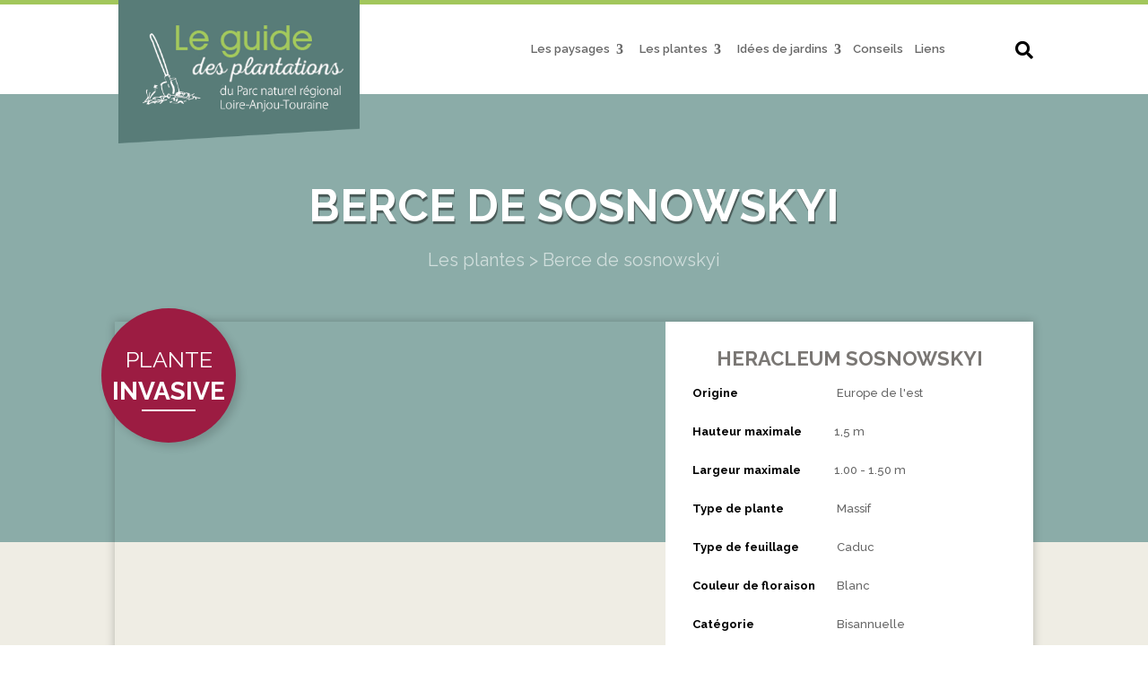

--- FILE ---
content_type: text/html; charset=UTF-8
request_url: https://guidedesplantations.fr/plantation/berce-de-sosnowskyi/
body_size: 24621
content:
<!DOCTYPE html>
<!--[if IE 6]>
<html id="ie6" lang="fr-FR" prefix="og: https://ogp.me/ns#">
<![endif]-->
<!--[if IE 7]>
<html id="ie7" lang="fr-FR" prefix="og: https://ogp.me/ns#">
<![endif]-->
<!--[if IE 8]>
<html id="ie8" lang="fr-FR" prefix="og: https://ogp.me/ns#">
<![endif]-->
<!--[if !(IE 6) | !(IE 7) | !(IE 8)  ]><!-->
<html lang="fr-FR" prefix="og: https://ogp.me/ns#">
<!--<![endif]-->
<head>
	<meta charset="UTF-8" />
			
	<meta http-equiv="X-UA-Compatible" content="IE=edge">
	<link rel="pingback" href="https://guidedesplantations.fr/xmlrpc.php" />

		<!--[if lt IE 9]>
	<script src="https://guidedesplantations.fr/wp-content/themes/Divi/js/html5.js" type="text/javascript"></script>
	<![endif]-->

	<script type="text/javascript">
		document.documentElement.className = 'js';
	</script>

	<script type="text/javascript">
			let jqueryParams=[],jQuery=function(r){return jqueryParams=[...jqueryParams,r],jQuery},$=function(r){return jqueryParams=[...jqueryParams,r],$};window.jQuery=jQuery,window.$=jQuery;let customHeadScripts=!1;jQuery.fn=jQuery.prototype={},$.fn=jQuery.prototype={},jQuery.noConflict=function(r){if(window.jQuery)return jQuery=window.jQuery,$=window.jQuery,customHeadScripts=!0,jQuery.noConflict},jQuery.ready=function(r){jqueryParams=[...jqueryParams,r]},$.ready=function(r){jqueryParams=[...jqueryParams,r]},jQuery.load=function(r){jqueryParams=[...jqueryParams,r]},$.load=function(r){jqueryParams=[...jqueryParams,r]},jQuery.fn.ready=function(r){jqueryParams=[...jqueryParams,r]},$.fn.ready=function(r){jqueryParams=[...jqueryParams,r]};</script>
<!-- Optimisation des moteurs de recherche par Rank Math PRO - https://rankmath.com/ -->
<title>Berce de sosnowskyi | Le guide des plantations</title>
<meta name="robots" content="follow, index, max-snippet:-1, max-video-preview:-1, max-image-preview:large"/>
<link rel="canonical" href="https://guidedesplantations.fr/plantation/berce-de-sosnowskyi/" />
<meta property="og:locale" content="fr_FR" />
<meta property="og:type" content="article" />
<meta property="og:title" content="Berce de sosnowskyi | Le guide des plantations" />
<meta property="og:url" content="https://guidedesplantations.fr/plantation/berce-de-sosnowskyi/" />
<meta property="og:site_name" content="Le guide des plantations" />
<meta property="og:updated_time" content="2024-06-18T11:27:23+02:00" />
<meta name="twitter:card" content="summary_large_image" />
<meta name="twitter:title" content="Berce de sosnowskyi | Le guide des plantations" />
<script type="application/ld+json" class="rank-math-schema-pro">{"@context":"https://schema.org","@graph":[{"@type":"BreadcrumbList","@id":"https://guidedesplantations.fr/plantation/berce-de-sosnowskyi/#breadcrumb","itemListElement":[{"@type":"ListItem","position":"1","item":{"@id":"https://guidedesplantations.fr","name":"Home"}},{"@type":"ListItem","position":"2","item":{"@id":"https://guidedesplantations.fr/plantation/berce-de-sosnowskyi/","name":"Berce de sosnowskyi"}}]}]}</script>
<!-- /Extension Rank Math WordPress SEO -->

<link rel='dns-prefetch' href='//cdnjs.cloudflare.com' />
<link rel='dns-prefetch' href='//ws.sharethis.com' />
<link rel='dns-prefetch' href='//fonts.googleapis.com' />
<link rel='dns-prefetch' href='//use.fontawesome.com' />
<link rel="alternate" type="application/rss+xml" title="Le guide des plantations &raquo; Flux" href="https://guidedesplantations.fr/feed/" />
<script type="text/javascript">
/* <![CDATA[ */
window._wpemojiSettings = {"baseUrl":"https:\/\/s.w.org\/images\/core\/emoji\/16.0.1\/72x72\/","ext":".png","svgUrl":"https:\/\/s.w.org\/images\/core\/emoji\/16.0.1\/svg\/","svgExt":".svg","source":{"concatemoji":"https:\/\/guidedesplantations.fr\/wp-includes\/js\/wp-emoji-release.min.js?ver=6.8.3"}};
/*! This file is auto-generated */
!function(s,n){var o,i,e;function c(e){try{var t={supportTests:e,timestamp:(new Date).valueOf()};sessionStorage.setItem(o,JSON.stringify(t))}catch(e){}}function p(e,t,n){e.clearRect(0,0,e.canvas.width,e.canvas.height),e.fillText(t,0,0);var t=new Uint32Array(e.getImageData(0,0,e.canvas.width,e.canvas.height).data),a=(e.clearRect(0,0,e.canvas.width,e.canvas.height),e.fillText(n,0,0),new Uint32Array(e.getImageData(0,0,e.canvas.width,e.canvas.height).data));return t.every(function(e,t){return e===a[t]})}function u(e,t){e.clearRect(0,0,e.canvas.width,e.canvas.height),e.fillText(t,0,0);for(var n=e.getImageData(16,16,1,1),a=0;a<n.data.length;a++)if(0!==n.data[a])return!1;return!0}function f(e,t,n,a){switch(t){case"flag":return n(e,"\ud83c\udff3\ufe0f\u200d\u26a7\ufe0f","\ud83c\udff3\ufe0f\u200b\u26a7\ufe0f")?!1:!n(e,"\ud83c\udde8\ud83c\uddf6","\ud83c\udde8\u200b\ud83c\uddf6")&&!n(e,"\ud83c\udff4\udb40\udc67\udb40\udc62\udb40\udc65\udb40\udc6e\udb40\udc67\udb40\udc7f","\ud83c\udff4\u200b\udb40\udc67\u200b\udb40\udc62\u200b\udb40\udc65\u200b\udb40\udc6e\u200b\udb40\udc67\u200b\udb40\udc7f");case"emoji":return!a(e,"\ud83e\udedf")}return!1}function g(e,t,n,a){var r="undefined"!=typeof WorkerGlobalScope&&self instanceof WorkerGlobalScope?new OffscreenCanvas(300,150):s.createElement("canvas"),o=r.getContext("2d",{willReadFrequently:!0}),i=(o.textBaseline="top",o.font="600 32px Arial",{});return e.forEach(function(e){i[e]=t(o,e,n,a)}),i}function t(e){var t=s.createElement("script");t.src=e,t.defer=!0,s.head.appendChild(t)}"undefined"!=typeof Promise&&(o="wpEmojiSettingsSupports",i=["flag","emoji"],n.supports={everything:!0,everythingExceptFlag:!0},e=new Promise(function(e){s.addEventListener("DOMContentLoaded",e,{once:!0})}),new Promise(function(t){var n=function(){try{var e=JSON.parse(sessionStorage.getItem(o));if("object"==typeof e&&"number"==typeof e.timestamp&&(new Date).valueOf()<e.timestamp+604800&&"object"==typeof e.supportTests)return e.supportTests}catch(e){}return null}();if(!n){if("undefined"!=typeof Worker&&"undefined"!=typeof OffscreenCanvas&&"undefined"!=typeof URL&&URL.createObjectURL&&"undefined"!=typeof Blob)try{var e="postMessage("+g.toString()+"("+[JSON.stringify(i),f.toString(),p.toString(),u.toString()].join(",")+"));",a=new Blob([e],{type:"text/javascript"}),r=new Worker(URL.createObjectURL(a),{name:"wpTestEmojiSupports"});return void(r.onmessage=function(e){c(n=e.data),r.terminate(),t(n)})}catch(e){}c(n=g(i,f,p,u))}t(n)}).then(function(e){for(var t in e)n.supports[t]=e[t],n.supports.everything=n.supports.everything&&n.supports[t],"flag"!==t&&(n.supports.everythingExceptFlag=n.supports.everythingExceptFlag&&n.supports[t]);n.supports.everythingExceptFlag=n.supports.everythingExceptFlag&&!n.supports.flag,n.DOMReady=!1,n.readyCallback=function(){n.DOMReady=!0}}).then(function(){return e}).then(function(){var e;n.supports.everything||(n.readyCallback(),(e=n.source||{}).concatemoji?t(e.concatemoji):e.wpemoji&&e.twemoji&&(t(e.twemoji),t(e.wpemoji)))}))}((window,document),window._wpemojiSettings);
/* ]]> */
</script>
<meta content="Terre de Pixels v.3.0.63.1510053335" name="generator"/><link rel='stylesheet' id='sb_mod_acf_css-css' href='https://guidedesplantations.fr/wp-content/plugins/divi_module_acf/style.css?ver=6.8.3' type='text/css' media='all' />
<style id='wp-emoji-styles-inline-css' type='text/css'>

	img.wp-smiley, img.emoji {
		display: inline !important;
		border: none !important;
		box-shadow: none !important;
		height: 1em !important;
		width: 1em !important;
		margin: 0 0.07em !important;
		vertical-align: -0.1em !important;
		background: none !important;
		padding: 0 !important;
	}
</style>
<link rel='stylesheet' id='wp-block-library-css' href='https://guidedesplantations.fr/wp-includes/css/dist/block-library/style.min.css?ver=6.8.3' type='text/css' media='all' />
<style id='wp-block-library-theme-inline-css' type='text/css'>
.wp-block-audio :where(figcaption){color:#555;font-size:13px;text-align:center}.is-dark-theme .wp-block-audio :where(figcaption){color:#ffffffa6}.wp-block-audio{margin:0 0 1em}.wp-block-code{border:1px solid #ccc;border-radius:4px;font-family:Menlo,Consolas,monaco,monospace;padding:.8em 1em}.wp-block-embed :where(figcaption){color:#555;font-size:13px;text-align:center}.is-dark-theme .wp-block-embed :where(figcaption){color:#ffffffa6}.wp-block-embed{margin:0 0 1em}.blocks-gallery-caption{color:#555;font-size:13px;text-align:center}.is-dark-theme .blocks-gallery-caption{color:#ffffffa6}:root :where(.wp-block-image figcaption){color:#555;font-size:13px;text-align:center}.is-dark-theme :root :where(.wp-block-image figcaption){color:#ffffffa6}.wp-block-image{margin:0 0 1em}.wp-block-pullquote{border-bottom:4px solid;border-top:4px solid;color:currentColor;margin-bottom:1.75em}.wp-block-pullquote cite,.wp-block-pullquote footer,.wp-block-pullquote__citation{color:currentColor;font-size:.8125em;font-style:normal;text-transform:uppercase}.wp-block-quote{border-left:.25em solid;margin:0 0 1.75em;padding-left:1em}.wp-block-quote cite,.wp-block-quote footer{color:currentColor;font-size:.8125em;font-style:normal;position:relative}.wp-block-quote:where(.has-text-align-right){border-left:none;border-right:.25em solid;padding-left:0;padding-right:1em}.wp-block-quote:where(.has-text-align-center){border:none;padding-left:0}.wp-block-quote.is-large,.wp-block-quote.is-style-large,.wp-block-quote:where(.is-style-plain){border:none}.wp-block-search .wp-block-search__label{font-weight:700}.wp-block-search__button{border:1px solid #ccc;padding:.375em .625em}:where(.wp-block-group.has-background){padding:1.25em 2.375em}.wp-block-separator.has-css-opacity{opacity:.4}.wp-block-separator{border:none;border-bottom:2px solid;margin-left:auto;margin-right:auto}.wp-block-separator.has-alpha-channel-opacity{opacity:1}.wp-block-separator:not(.is-style-wide):not(.is-style-dots){width:100px}.wp-block-separator.has-background:not(.is-style-dots){border-bottom:none;height:1px}.wp-block-separator.has-background:not(.is-style-wide):not(.is-style-dots){height:2px}.wp-block-table{margin:0 0 1em}.wp-block-table td,.wp-block-table th{word-break:normal}.wp-block-table :where(figcaption){color:#555;font-size:13px;text-align:center}.is-dark-theme .wp-block-table :where(figcaption){color:#ffffffa6}.wp-block-video :where(figcaption){color:#555;font-size:13px;text-align:center}.is-dark-theme .wp-block-video :where(figcaption){color:#ffffffa6}.wp-block-video{margin:0 0 1em}:root :where(.wp-block-template-part.has-background){margin-bottom:0;margin-top:0;padding:1.25em 2.375em}
</style>
<style id='safe-svg-svg-icon-style-inline-css' type='text/css'>
.safe-svg-cover{text-align:center}.safe-svg-cover .safe-svg-inside{display:inline-block;max-width:100%}.safe-svg-cover svg{height:100%;max-height:100%;max-width:100%;width:100%}

</style>
<style id='global-styles-inline-css' type='text/css'>
:root{--wp--preset--aspect-ratio--square: 1;--wp--preset--aspect-ratio--4-3: 4/3;--wp--preset--aspect-ratio--3-4: 3/4;--wp--preset--aspect-ratio--3-2: 3/2;--wp--preset--aspect-ratio--2-3: 2/3;--wp--preset--aspect-ratio--16-9: 16/9;--wp--preset--aspect-ratio--9-16: 9/16;--wp--preset--color--black: #000000;--wp--preset--color--cyan-bluish-gray: #abb8c3;--wp--preset--color--white: #ffffff;--wp--preset--color--pale-pink: #f78da7;--wp--preset--color--vivid-red: #cf2e2e;--wp--preset--color--luminous-vivid-orange: #ff6900;--wp--preset--color--luminous-vivid-amber: #fcb900;--wp--preset--color--light-green-cyan: #7bdcb5;--wp--preset--color--vivid-green-cyan: #00d084;--wp--preset--color--pale-cyan-blue: #8ed1fc;--wp--preset--color--vivid-cyan-blue: #0693e3;--wp--preset--color--vivid-purple: #9b51e0;--wp--preset--gradient--vivid-cyan-blue-to-vivid-purple: linear-gradient(135deg,rgba(6,147,227,1) 0%,rgb(155,81,224) 100%);--wp--preset--gradient--light-green-cyan-to-vivid-green-cyan: linear-gradient(135deg,rgb(122,220,180) 0%,rgb(0,208,130) 100%);--wp--preset--gradient--luminous-vivid-amber-to-luminous-vivid-orange: linear-gradient(135deg,rgba(252,185,0,1) 0%,rgba(255,105,0,1) 100%);--wp--preset--gradient--luminous-vivid-orange-to-vivid-red: linear-gradient(135deg,rgba(255,105,0,1) 0%,rgb(207,46,46) 100%);--wp--preset--gradient--very-light-gray-to-cyan-bluish-gray: linear-gradient(135deg,rgb(238,238,238) 0%,rgb(169,184,195) 100%);--wp--preset--gradient--cool-to-warm-spectrum: linear-gradient(135deg,rgb(74,234,220) 0%,rgb(151,120,209) 20%,rgb(207,42,186) 40%,rgb(238,44,130) 60%,rgb(251,105,98) 80%,rgb(254,248,76) 100%);--wp--preset--gradient--blush-light-purple: linear-gradient(135deg,rgb(255,206,236) 0%,rgb(152,150,240) 100%);--wp--preset--gradient--blush-bordeaux: linear-gradient(135deg,rgb(254,205,165) 0%,rgb(254,45,45) 50%,rgb(107,0,62) 100%);--wp--preset--gradient--luminous-dusk: linear-gradient(135deg,rgb(255,203,112) 0%,rgb(199,81,192) 50%,rgb(65,88,208) 100%);--wp--preset--gradient--pale-ocean: linear-gradient(135deg,rgb(255,245,203) 0%,rgb(182,227,212) 50%,rgb(51,167,181) 100%);--wp--preset--gradient--electric-grass: linear-gradient(135deg,rgb(202,248,128) 0%,rgb(113,206,126) 100%);--wp--preset--gradient--midnight: linear-gradient(135deg,rgb(2,3,129) 0%,rgb(40,116,252) 100%);--wp--preset--font-size--small: 13px;--wp--preset--font-size--medium: 20px;--wp--preset--font-size--large: 36px;--wp--preset--font-size--x-large: 42px;--wp--preset--spacing--20: 0.44rem;--wp--preset--spacing--30: 0.67rem;--wp--preset--spacing--40: 1rem;--wp--preset--spacing--50: 1.5rem;--wp--preset--spacing--60: 2.25rem;--wp--preset--spacing--70: 3.38rem;--wp--preset--spacing--80: 5.06rem;--wp--preset--shadow--natural: 6px 6px 9px rgba(0, 0, 0, 0.2);--wp--preset--shadow--deep: 12px 12px 50px rgba(0, 0, 0, 0.4);--wp--preset--shadow--sharp: 6px 6px 0px rgba(0, 0, 0, 0.2);--wp--preset--shadow--outlined: 6px 6px 0px -3px rgba(255, 255, 255, 1), 6px 6px rgba(0, 0, 0, 1);--wp--preset--shadow--crisp: 6px 6px 0px rgba(0, 0, 0, 1);}:root { --wp--style--global--content-size: 823px;--wp--style--global--wide-size: 1080px; }:where(body) { margin: 0; }.wp-site-blocks > .alignleft { float: left; margin-right: 2em; }.wp-site-blocks > .alignright { float: right; margin-left: 2em; }.wp-site-blocks > .aligncenter { justify-content: center; margin-left: auto; margin-right: auto; }:where(.is-layout-flex){gap: 0.5em;}:where(.is-layout-grid){gap: 0.5em;}.is-layout-flow > .alignleft{float: left;margin-inline-start: 0;margin-inline-end: 2em;}.is-layout-flow > .alignright{float: right;margin-inline-start: 2em;margin-inline-end: 0;}.is-layout-flow > .aligncenter{margin-left: auto !important;margin-right: auto !important;}.is-layout-constrained > .alignleft{float: left;margin-inline-start: 0;margin-inline-end: 2em;}.is-layout-constrained > .alignright{float: right;margin-inline-start: 2em;margin-inline-end: 0;}.is-layout-constrained > .aligncenter{margin-left: auto !important;margin-right: auto !important;}.is-layout-constrained > :where(:not(.alignleft):not(.alignright):not(.alignfull)){max-width: var(--wp--style--global--content-size);margin-left: auto !important;margin-right: auto !important;}.is-layout-constrained > .alignwide{max-width: var(--wp--style--global--wide-size);}body .is-layout-flex{display: flex;}.is-layout-flex{flex-wrap: wrap;align-items: center;}.is-layout-flex > :is(*, div){margin: 0;}body .is-layout-grid{display: grid;}.is-layout-grid > :is(*, div){margin: 0;}body{padding-top: 0px;padding-right: 0px;padding-bottom: 0px;padding-left: 0px;}:root :where(.wp-element-button, .wp-block-button__link){background-color: #32373c;border-width: 0;color: #fff;font-family: inherit;font-size: inherit;line-height: inherit;padding: calc(0.667em + 2px) calc(1.333em + 2px);text-decoration: none;}.has-black-color{color: var(--wp--preset--color--black) !important;}.has-cyan-bluish-gray-color{color: var(--wp--preset--color--cyan-bluish-gray) !important;}.has-white-color{color: var(--wp--preset--color--white) !important;}.has-pale-pink-color{color: var(--wp--preset--color--pale-pink) !important;}.has-vivid-red-color{color: var(--wp--preset--color--vivid-red) !important;}.has-luminous-vivid-orange-color{color: var(--wp--preset--color--luminous-vivid-orange) !important;}.has-luminous-vivid-amber-color{color: var(--wp--preset--color--luminous-vivid-amber) !important;}.has-light-green-cyan-color{color: var(--wp--preset--color--light-green-cyan) !important;}.has-vivid-green-cyan-color{color: var(--wp--preset--color--vivid-green-cyan) !important;}.has-pale-cyan-blue-color{color: var(--wp--preset--color--pale-cyan-blue) !important;}.has-vivid-cyan-blue-color{color: var(--wp--preset--color--vivid-cyan-blue) !important;}.has-vivid-purple-color{color: var(--wp--preset--color--vivid-purple) !important;}.has-black-background-color{background-color: var(--wp--preset--color--black) !important;}.has-cyan-bluish-gray-background-color{background-color: var(--wp--preset--color--cyan-bluish-gray) !important;}.has-white-background-color{background-color: var(--wp--preset--color--white) !important;}.has-pale-pink-background-color{background-color: var(--wp--preset--color--pale-pink) !important;}.has-vivid-red-background-color{background-color: var(--wp--preset--color--vivid-red) !important;}.has-luminous-vivid-orange-background-color{background-color: var(--wp--preset--color--luminous-vivid-orange) !important;}.has-luminous-vivid-amber-background-color{background-color: var(--wp--preset--color--luminous-vivid-amber) !important;}.has-light-green-cyan-background-color{background-color: var(--wp--preset--color--light-green-cyan) !important;}.has-vivid-green-cyan-background-color{background-color: var(--wp--preset--color--vivid-green-cyan) !important;}.has-pale-cyan-blue-background-color{background-color: var(--wp--preset--color--pale-cyan-blue) !important;}.has-vivid-cyan-blue-background-color{background-color: var(--wp--preset--color--vivid-cyan-blue) !important;}.has-vivid-purple-background-color{background-color: var(--wp--preset--color--vivid-purple) !important;}.has-black-border-color{border-color: var(--wp--preset--color--black) !important;}.has-cyan-bluish-gray-border-color{border-color: var(--wp--preset--color--cyan-bluish-gray) !important;}.has-white-border-color{border-color: var(--wp--preset--color--white) !important;}.has-pale-pink-border-color{border-color: var(--wp--preset--color--pale-pink) !important;}.has-vivid-red-border-color{border-color: var(--wp--preset--color--vivid-red) !important;}.has-luminous-vivid-orange-border-color{border-color: var(--wp--preset--color--luminous-vivid-orange) !important;}.has-luminous-vivid-amber-border-color{border-color: var(--wp--preset--color--luminous-vivid-amber) !important;}.has-light-green-cyan-border-color{border-color: var(--wp--preset--color--light-green-cyan) !important;}.has-vivid-green-cyan-border-color{border-color: var(--wp--preset--color--vivid-green-cyan) !important;}.has-pale-cyan-blue-border-color{border-color: var(--wp--preset--color--pale-cyan-blue) !important;}.has-vivid-cyan-blue-border-color{border-color: var(--wp--preset--color--vivid-cyan-blue) !important;}.has-vivid-purple-border-color{border-color: var(--wp--preset--color--vivid-purple) !important;}.has-vivid-cyan-blue-to-vivid-purple-gradient-background{background: var(--wp--preset--gradient--vivid-cyan-blue-to-vivid-purple) !important;}.has-light-green-cyan-to-vivid-green-cyan-gradient-background{background: var(--wp--preset--gradient--light-green-cyan-to-vivid-green-cyan) !important;}.has-luminous-vivid-amber-to-luminous-vivid-orange-gradient-background{background: var(--wp--preset--gradient--luminous-vivid-amber-to-luminous-vivid-orange) !important;}.has-luminous-vivid-orange-to-vivid-red-gradient-background{background: var(--wp--preset--gradient--luminous-vivid-orange-to-vivid-red) !important;}.has-very-light-gray-to-cyan-bluish-gray-gradient-background{background: var(--wp--preset--gradient--very-light-gray-to-cyan-bluish-gray) !important;}.has-cool-to-warm-spectrum-gradient-background{background: var(--wp--preset--gradient--cool-to-warm-spectrum) !important;}.has-blush-light-purple-gradient-background{background: var(--wp--preset--gradient--blush-light-purple) !important;}.has-blush-bordeaux-gradient-background{background: var(--wp--preset--gradient--blush-bordeaux) !important;}.has-luminous-dusk-gradient-background{background: var(--wp--preset--gradient--luminous-dusk) !important;}.has-pale-ocean-gradient-background{background: var(--wp--preset--gradient--pale-ocean) !important;}.has-electric-grass-gradient-background{background: var(--wp--preset--gradient--electric-grass) !important;}.has-midnight-gradient-background{background: var(--wp--preset--gradient--midnight) !important;}.has-small-font-size{font-size: var(--wp--preset--font-size--small) !important;}.has-medium-font-size{font-size: var(--wp--preset--font-size--medium) !important;}.has-large-font-size{font-size: var(--wp--preset--font-size--large) !important;}.has-x-large-font-size{font-size: var(--wp--preset--font-size--x-large) !important;}
:where(.wp-block-post-template.is-layout-flex){gap: 1.25em;}:where(.wp-block-post-template.is-layout-grid){gap: 1.25em;}
:where(.wp-block-columns.is-layout-flex){gap: 2em;}:where(.wp-block-columns.is-layout-grid){gap: 2em;}
:root :where(.wp-block-pullquote){font-size: 1.5em;line-height: 1.6;}
</style>
<link rel='stylesheet' id='advanced-pdf-generator-css' href='https://guidedesplantations.fr/wp-content/plugins/advanced-pdf-generator/public/css/advanced-pdf-generator-public.css?ver=0.2.0' type='text/css' media='all' />
<link rel='stylesheet' id='advanced-pdf-generator-swal-css' href='https://cdnjs.cloudflare.com/ajax/libs/limonte-sweetalert2/6.11.4/sweetalert2.min.css?ver=0.2.0' type='text/css' media='all' />
<link rel='stylesheet' id='contact-form-7-css' href='https://guidedesplantations.fr/wp-content/plugins/contact-form-7/includes/css/styles.css?ver=6.0.6' type='text/css' media='all' />
<link rel='stylesheet' id='cf7msm_styles-css' href='https://guidedesplantations.fr/wp-content/plugins/contact-form-7-multi-step-module/resources/cf7msm.css?ver=4.4.2' type='text/css' media='all' />
<link rel='stylesheet' id='custom-divi-builder-modules-css' href='https://guidedesplantations.fr/wp-content/plugins/custom-divi-builder-modules/public/css/custom-divi-builder-modules-public.css?ver=1.0.0' type='text/css' media='all' />
<link rel='stylesheet' id='dp-ppp-css-css' href='https://guidedesplantations.fr/wp-content/plugins/dp-portfolio-posts-pro/css/style.css?ver=1.0.1' type='text/css' media='all' />
<link rel='stylesheet' id='dwd-animate-css' href='https://guidedesplantations.fr/wp-content/plugins/dwd-custom-fullwidth-header-extended/assets/css/animate.min.css?ver=6.8.3' type='text/css' media='all' />
<link rel='stylesheet' id='image-map-pro-dist-css-css' href='https://guidedesplantations.fr/wp-content/plugins/image-map-pro-wordpress/css/image-map-pro.min.css?ver=5.3.2' type='text/css' media='' />
<link rel='stylesheet' id='if-menu-site-css-css' href='https://guidedesplantations.fr/wp-content/plugins/if-menu/assets/if-menu-site.css?ver=6.8.3' type='text/css' media='all' />
<link rel='stylesheet' id='wpdreams-asl-basic-css' href='https://guidedesplantations.fr/wp-content/plugins/ajax-search-lite/css/style.basic.css?ver=4.12.7' type='text/css' media='all' />
<link rel='stylesheet' id='wpdreams-asl-instance-css' href='https://guidedesplantations.fr/wp-content/plugins/ajax-search-lite/css/style-underline.css?ver=4.12.7' type='text/css' media='all' />
<link rel='stylesheet' id='dp-owl-carousel-pro-styles-css' href='https://guidedesplantations.fr/wp-content/plugins/dp-owl-carousel-pro/styles/style.min.css?ver=2.4.6' type='text/css' media='all' />
<link rel='stylesheet' id='dwd-custom-fullwidth-header-extended-styles-css' href='https://guidedesplantations.fr/wp-content/plugins/dwd-custom-fullwidth-header-extended/styles/style.min.css?ver=3.1.4' type='text/css' media='all' />
<link rel='stylesheet' id='dwd-map-extended-styles-css' href='https://guidedesplantations.fr/wp-content/plugins/dwd-map-extended/styles/style.min.css?ver=3.1.3' type='text/css' media='all' />
<link rel='stylesheet' id='et-builder-googlefonts-cached-css' href='https://fonts.googleapis.com/css?family=Raleway:100,200,300,regular,500,600,700,800,900,100italic,200italic,300italic,italic,500italic,600italic,700italic,800italic,900italic&#038;subset=cyrillic,cyrillic-ext,latin,latin-ext,vietnamese&#038;display=swap' type='text/css' media='all' />
<link rel='stylesheet' id='bfa-font-awesome-css' href='https://use.fontawesome.com/releases/v5.15.4/css/all.css?ver=2.0.3' type='text/css' media='all' />
<link rel='stylesheet' id='bfa-font-awesome-v4-shim-css' href='https://use.fontawesome.com/releases/v5.15.4/css/v4-shims.css?ver=2.0.3' type='text/css' media='all' />
<style id='bfa-font-awesome-v4-shim-inline-css' type='text/css'>

			@font-face {
				font-family: 'FontAwesome';
				src: url('https://use.fontawesome.com/releases/v5.15.4/webfonts/fa-brands-400.eot'),
				url('https://use.fontawesome.com/releases/v5.15.4/webfonts/fa-brands-400.eot?#iefix') format('embedded-opentype'),
				url('https://use.fontawesome.com/releases/v5.15.4/webfonts/fa-brands-400.woff2') format('woff2'),
				url('https://use.fontawesome.com/releases/v5.15.4/webfonts/fa-brands-400.woff') format('woff'),
				url('https://use.fontawesome.com/releases/v5.15.4/webfonts/fa-brands-400.ttf') format('truetype'),
				url('https://use.fontawesome.com/releases/v5.15.4/webfonts/fa-brands-400.svg#fontawesome') format('svg');
			}

			@font-face {
				font-family: 'FontAwesome';
				src: url('https://use.fontawesome.com/releases/v5.15.4/webfonts/fa-solid-900.eot'),
				url('https://use.fontawesome.com/releases/v5.15.4/webfonts/fa-solid-900.eot?#iefix') format('embedded-opentype'),
				url('https://use.fontawesome.com/releases/v5.15.4/webfonts/fa-solid-900.woff2') format('woff2'),
				url('https://use.fontawesome.com/releases/v5.15.4/webfonts/fa-solid-900.woff') format('woff'),
				url('https://use.fontawesome.com/releases/v5.15.4/webfonts/fa-solid-900.ttf') format('truetype'),
				url('https://use.fontawesome.com/releases/v5.15.4/webfonts/fa-solid-900.svg#fontawesome') format('svg');
			}

			@font-face {
				font-family: 'FontAwesome';
				src: url('https://use.fontawesome.com/releases/v5.15.4/webfonts/fa-regular-400.eot'),
				url('https://use.fontawesome.com/releases/v5.15.4/webfonts/fa-regular-400.eot?#iefix') format('embedded-opentype'),
				url('https://use.fontawesome.com/releases/v5.15.4/webfonts/fa-regular-400.woff2') format('woff2'),
				url('https://use.fontawesome.com/releases/v5.15.4/webfonts/fa-regular-400.woff') format('woff'),
				url('https://use.fontawesome.com/releases/v5.15.4/webfonts/fa-regular-400.ttf') format('truetype'),
				url('https://use.fontawesome.com/releases/v5.15.4/webfonts/fa-regular-400.svg#fontawesome') format('svg');
				unicode-range: U+F004-F005,U+F007,U+F017,U+F022,U+F024,U+F02E,U+F03E,U+F044,U+F057-F059,U+F06E,U+F070,U+F075,U+F07B-F07C,U+F080,U+F086,U+F089,U+F094,U+F09D,U+F0A0,U+F0A4-F0A7,U+F0C5,U+F0C7-F0C8,U+F0E0,U+F0EB,U+F0F3,U+F0F8,U+F0FE,U+F111,U+F118-F11A,U+F11C,U+F133,U+F144,U+F146,U+F14A,U+F14D-F14E,U+F150-F152,U+F15B-F15C,U+F164-F165,U+F185-F186,U+F191-F192,U+F1AD,U+F1C1-F1C9,U+F1CD,U+F1D8,U+F1E3,U+F1EA,U+F1F6,U+F1F9,U+F20A,U+F247-F249,U+F24D,U+F254-F25B,U+F25D,U+F267,U+F271-F274,U+F279,U+F28B,U+F28D,U+F2B5-F2B6,U+F2B9,U+F2BB,U+F2BD,U+F2C1-F2C2,U+F2D0,U+F2D2,U+F2DC,U+F2ED,U+F328,U+F358-F35B,U+F3A5,U+F3D1,U+F410,U+F4AD;
			}
		
</style>
<link rel='stylesheet' id='cf7cf-style-css' href='https://guidedesplantations.fr/wp-content/plugins/cf7-conditional-fields/style.css?ver=2.5.12' type='text/css' media='all' />
<link rel='stylesheet' id='sb_et_cpt_li_css-css' href='https://guidedesplantations.fr/wp-content/plugins/divi_cpt_layout_injector/style.css?ver=6.8.3' type='text/css' media='all' />
<link rel='stylesheet' id='sb_dcl_custom_css-css' href='https://guidedesplantations.fr/wp-content/plugins/divi_extended_column_layouts/style.css?ver=6.8.3' type='text/css' media='all' />
<link rel='stylesheet' id='sb_divi_fe_custom_css-css' href='https://guidedesplantations.fr/wp-content/plugins/divi_layout_injector%203.5/style.css?ver=6.8.3' type='text/css' media='all' />
<link rel='stylesheet' id='divi-style-parent-css' href='https://guidedesplantations.fr/wp-content/themes/Divi/style-static.min.css?ver=4.27.4' type='text/css' media='all' />
<link rel='stylesheet' id='divi-style-css' href='https://guidedesplantations.fr/wp-content/themes/Divi-child/style.css?ver=3.0.63.1510053335' type='text/css' media='all' />
<script type="text/javascript" src="https://guidedesplantations.fr/wp-includes/js/jquery/jquery.min.js?ver=3.7.1" id="jquery-core-js"></script>
<script type="text/javascript" src="https://guidedesplantations.fr/wp-includes/js/jquery/jquery-migrate.min.js?ver=3.4.1" id="jquery-migrate-js"></script>
<script type="text/javascript" id="jquery-js-after">
/* <![CDATA[ */
jqueryParams.length&&$.each(jqueryParams,function(e,r){if("function"==typeof r){var n=String(r);n.replace("$","jQuery");var a=new Function("return "+n)();$(document).ready(a)}});
/* ]]> */
</script>
<script type="text/javascript" src="https://cdnjs.cloudflare.com/ajax/libs/limonte-sweetalert2/6.11.4/sweetalert2.all.min.js?ver=0.2.0" id="advanced-pdf-generator-swal-js"></script>
<script type="text/javascript" src="https://guidedesplantations.fr/wp-content/plugins/advanced-pdf-generator/public/js/advanced-pdf-generator-public.js?ver=0.2.0" id="advanced-pdf-generator-js"></script>
<script type="text/javascript" src="https://guidedesplantations.fr/wp-content/plugins/custom-divi-builder-modules/public/js/custom-divi-builder-modules-public.js?ver=1.0.0" id="custom-divi-builder-modules-js"></script>
<script type="text/javascript" src="https://guidedesplantations.fr/wp-content/plugins/dp-portfolio-posts-pro/js/ajax-get-post.js?ver=1.0.2" id="dp-ppp-ajax-js-js"></script>
<script id='st_insights_js' type="text/javascript" src="https://ws.sharethis.com/button/st_insights.js?publisher=4d48b7c5-0ae3-43d4-bfbe-3ff8c17a8ae6&amp;product=simpleshare&amp;ver=8.5.2" id="ssba-sharethis-js"></script>
<link rel="https://api.w.org/" href="https://guidedesplantations.fr/wp-json/" /><link rel="EditURI" type="application/rsd+xml" title="RSD" href="https://guidedesplantations.fr/xmlrpc.php?rsd" />
<meta name="generator" content="WordPress 6.8.3" />
<link rel='shortlink' href='https://guidedesplantations.fr/?p=5618' />
<link rel="alternate" title="oEmbed (JSON)" type="application/json+oembed" href="https://guidedesplantations.fr/wp-json/oembed/1.0/embed?url=https%3A%2F%2Fguidedesplantations.fr%2Fplantation%2Fberce-de-sosnowskyi%2F" />
<link rel="alternate" title="oEmbed (XML)" type="text/xml+oembed" href="https://guidedesplantations.fr/wp-json/oembed/1.0/embed?url=https%3A%2F%2Fguidedesplantations.fr%2Fplantation%2Fberce-de-sosnowskyi%2F&#038;format=xml" />
<meta name="viewport" content="width=device-width, initial-scale=1.0, maximum-scale=1.0, user-scalable=0" />				<link rel="preconnect" href="https://fonts.gstatic.com" crossorigin />
				<link rel="preload" as="style" href="//fonts.googleapis.com/css?family=Open+Sans&display=swap" />
				<link rel="stylesheet" href="//fonts.googleapis.com/css?family=Open+Sans&display=swap" media="all" />
				<style type="text/css" id="custom-background-css">
body.custom-background { background-color: #98ca49; }
</style>
	<meta name="redi-version" content="1.2.7" />			            <style>
				            
					div[id*='ajaxsearchlitesettings'].searchsettings .asl_option_inner label {
						font-size: 0px !important;
						color: rgba(0, 0, 0, 0);
					}
					div[id*='ajaxsearchlitesettings'].searchsettings .asl_option_inner label:after {
						font-size: 11px !important;
						position: absolute;
						top: 0;
						left: 0;
						z-index: 1;
					}
					.asl_w_container {
						width: 100%;
						margin: 0px 0px 0px 0px;
						min-width: 200px;
					}
					div[id*='ajaxsearchlite'].asl_m {
						width: 100%;
					}
					div[id*='ajaxsearchliteres'].wpdreams_asl_results div.resdrg span.highlighted {
						font-weight: bold;
						color: rgba(217, 49, 43, 1);
						background-color: rgba(238, 238, 238, 1);
					}
					div[id*='ajaxsearchliteres'].wpdreams_asl_results .results img.asl_image {
						width: 70px;
						height: 70px;
						object-fit: cover;
					}
					div.asl_r .results {
						max-height: auto;
					}
				
						div.asl_r.asl_w.vertical .results .item::after {
							display: block;
							position: absolute;
							bottom: 0;
							content: '';
							height: 1px;
							width: 100%;
							background: #D8D8D8;
						}
						div.asl_r.asl_w.vertical .results .item.asl_last_item::after {
							display: none;
						}
								            </style>
			            <link rel="icon" href="https://guidedesplantations.fr/wp-content/uploads/cropped-Capture-décran-2021-03-18-à-09.17.47-32x32.jpg" sizes="32x32" />
<link rel="icon" href="https://guidedesplantations.fr/wp-content/uploads/cropped-Capture-décran-2021-03-18-à-09.17.47-192x192.jpg" sizes="192x192" />
<link rel="apple-touch-icon" href="https://guidedesplantations.fr/wp-content/uploads/cropped-Capture-décran-2021-03-18-à-09.17.47-180x180.jpg" />
<meta name="msapplication-TileImage" content="https://guidedesplantations.fr/wp-content/uploads/cropped-Capture-décran-2021-03-18-à-09.17.47-270x270.jpg" />
<style id="et-divi-customizer-global-cached-inline-styles">body,.et_pb_column_1_2 .et_quote_content blockquote cite,.et_pb_column_1_2 .et_link_content a.et_link_main_url,.et_pb_column_1_3 .et_quote_content blockquote cite,.et_pb_column_3_8 .et_quote_content blockquote cite,.et_pb_column_1_4 .et_quote_content blockquote cite,.et_pb_blog_grid .et_quote_content blockquote cite,.et_pb_column_1_3 .et_link_content a.et_link_main_url,.et_pb_column_3_8 .et_link_content a.et_link_main_url,.et_pb_column_1_4 .et_link_content a.et_link_main_url,.et_pb_blog_grid .et_link_content a.et_link_main_url,body .et_pb_bg_layout_light .et_pb_post p,body .et_pb_bg_layout_dark .et_pb_post p{font-size:14px}.et_pb_slide_content,.et_pb_best_value{font-size:15px}#et_search_icon:hover,.mobile_menu_bar:before,.mobile_menu_bar:after,.et_toggle_slide_menu:after,.et-social-icon a:hover,.et_pb_sum,.et_pb_pricing li a,.et_pb_pricing_table_button,.et_overlay:before,.entry-summary p.price ins,.et_pb_member_social_links a:hover,.et_pb_widget li a:hover,.et_pb_filterable_portfolio .et_pb_portfolio_filters li a.active,.et_pb_filterable_portfolio .et_pb_portofolio_pagination ul li a.active,.et_pb_gallery .et_pb_gallery_pagination ul li a.active,.wp-pagenavi span.current,.wp-pagenavi a:hover,.nav-single a,.tagged_as a,.posted_in a{color:#98ca49}.et_pb_contact_submit,.et_password_protected_form .et_submit_button,.et_pb_bg_layout_light .et_pb_newsletter_button,.comment-reply-link,.form-submit .et_pb_button,.et_pb_bg_layout_light .et_pb_promo_button,.et_pb_bg_layout_light .et_pb_more_button,.et_pb_contact p input[type="checkbox"]:checked+label i:before,.et_pb_bg_layout_light.et_pb_module.et_pb_button{color:#98ca49}.footer-widget h4{color:#98ca49}.et-search-form,.nav li ul,.et_mobile_menu,.footer-widget li:before,.et_pb_pricing li:before,blockquote{border-color:#98ca49}.et_pb_counter_amount,.et_pb_featured_table .et_pb_pricing_heading,.et_quote_content,.et_link_content,.et_audio_content,.et_pb_post_slider.et_pb_bg_layout_dark,.et_slide_in_menu_container,.et_pb_contact p input[type="radio"]:checked+label i:before{background-color:#98ca49}.container,.et_pb_row,.et_pb_slider .et_pb_container,.et_pb_fullwidth_section .et_pb_title_container,.et_pb_fullwidth_section .et_pb_title_featured_container,.et_pb_fullwidth_header:not(.et_pb_fullscreen) .et_pb_fullwidth_header_container{max-width:1500px}.et_boxed_layout #page-container,.et_boxed_layout.et_non_fixed_nav.et_transparent_nav #page-container #top-header,.et_boxed_layout.et_non_fixed_nav.et_transparent_nav #page-container #main-header,.et_fixed_nav.et_boxed_layout #page-container #top-header,.et_fixed_nav.et_boxed_layout #page-container #main-header,.et_boxed_layout #page-container .container,.et_boxed_layout #page-container .et_pb_row{max-width:1660px}a{color:#98ca49}.et_secondary_nav_enabled #page-container #top-header{background-color:#98ca49!important}#et-secondary-nav li ul{background-color:#98ca49}#top-menu li.current-menu-ancestor>a,#top-menu li.current-menu-item>a,#top-menu li.current_page_item>a{color:#98ca49}#main-footer .footer-widget h4,#main-footer .widget_block h1,#main-footer .widget_block h2,#main-footer .widget_block h3,#main-footer .widget_block h4,#main-footer .widget_block h5,#main-footer .widget_block h6{color:#98ca49}.footer-widget li:before{border-color:#98ca49}@media only screen and (min-width:981px){.et_header_style_left #et-top-navigation,.et_header_style_split #et-top-navigation{padding:46px 0 0 0}.et_header_style_left #et-top-navigation nav>ul>li>a,.et_header_style_split #et-top-navigation nav>ul>li>a{padding-bottom:46px}.et_header_style_split .centered-inline-logo-wrap{width:92px;margin:-92px 0}.et_header_style_split .centered-inline-logo-wrap #logo{max-height:92px}.et_pb_svg_logo.et_header_style_split .centered-inline-logo-wrap #logo{height:92px}.et_header_style_centered #top-menu>li>a{padding-bottom:17px}.et_header_style_slide #et-top-navigation,.et_header_style_fullscreen #et-top-navigation{padding:37px 0 37px 0!important}.et_header_style_centered #main-header .logo_container{height:92px}#logo{max-height:100%}.et_pb_svg_logo #logo{height:100%}.et_header_style_centered.et_hide_primary_logo #main-header:not(.et-fixed-header) .logo_container,.et_header_style_centered.et_hide_fixed_logo #main-header.et-fixed-header .logo_container{height:16.56px}.et_fixed_nav #page-container .et-fixed-header#top-header{background-color:#98ca49!important}.et_fixed_nav #page-container .et-fixed-header#top-header #et-secondary-nav li ul{background-color:#98ca49}.et-fixed-header #top-menu li.current-menu-ancestor>a,.et-fixed-header #top-menu li.current-menu-item>a,.et-fixed-header #top-menu li.current_page_item>a{color:#98ca49!important}}@media only screen and (min-width:1875px){.et_pb_row{padding:37px 0}.et_pb_section{padding:75px 0}.single.et_pb_pagebuilder_layout.et_full_width_page .et_post_meta_wrapper{padding-top:112px}.et_pb_fullwidth_section{padding:0}}	h1,h2,h3,h4,h5,h6{font-family:'Raleway',Helvetica,Arial,Lucida,sans-serif}body,input,textarea,select{font-family:'Raleway',Helvetica,Arial,Lucida,sans-serif}</style>		<link href="/wp-content/themes/Divi-child/jplist/dist/1.2.0/jplist.styles.css" rel="stylesheet" type="text/css" />

	<link rel="stylesheet" href="/wp-content/themes/Divi-child/impression.css" type="text/css" media="print">
	<script src="https://cdnjs.cloudflare.com/ajax/libs/jspdf/1.3.3/jspdf.min.js"></script>
	<script src="https://html2canvas.hertzen.com/dist/html2canvas.js"></script>
	<script>
			function getPDF(){
				jQuery("#downloadbtn").hide();
				jQuery("#genmsg").show();
				var HTML_Width = jQuery(".canvas_div_pdf").width();
				var HTML_Height = jQuery(".canvas_div_pdf").height();
				var top_left_margin = 0;
				var PDF_Width = HTML_Width+(top_left_margin*2);
				var PDF_Height = (PDF_Width*1.2)+(top_left_margin*2);
				var canvas_image_width = HTML_Width;
				var canvas_image_height = HTML_Height;

				var totalPDFPages = Math.ceil(HTML_Height/PDF_Height)-1;


				html2canvas(jQuery(".canvas_div_pdf")[0],{allowTaint:true}).then(function(canvas) {
					canvas.getContext('2d');

					console.log(canvas.height+"  "+canvas.width);


					var imgData = canvas.toDataURL("image/jpeg", 1.0);
					var pdf = new jsPDF('p', 'pt',  [PDF_Width, PDF_Height]);
				    pdf.addImage(imgData, 'JPG', top_left_margin, top_left_margin,canvas_image_width,canvas_image_height);


					for (var i = 1; i <= totalPDFPages; i++) {
						pdf.addPage(PDF_Width, PDF_Height);
						pdf.addImage(imgData, 'JPG', top_left_margin, -(PDF_Height*i)+(top_left_margin*4),canvas_image_width,canvas_image_height);
					}

				    pdf.save("HTML-Document.pdf");

					setTimeout(function(){
						jQuery("#downloadbtn").show();
						jQuery("#genmsg").hide();
					}, 0);

		        });
			};
	</script>
</head>
<body   class="wp-singular plantation-template-default single single-plantation postid-5618 custom-background wp-theme-Divi wp-child-theme-Divi-child et_pb_button_helper_class et_non_fixed_nav et_show_nav et_hide_mobile_logo et_primary_nav_dropdown_animation_fade et_secondary_nav_dropdown_animation_fade et_header_style_left et_pb_footer_columns4 et_cover_background et_pb_gutter osx et_pb_gutters2 et_right_sidebar et_divi_theme et-db">
	<div id="page-container">

	
	
		<header id="main-header" data-height-onload="92">
			<div class="container clearfix et_menu_container">
							<div class="logo_container">
					<span class="logo_helper"></span>
					<a href="https://guidedesplantations.fr/">
						<img src="https://guidedesplantations.fr/wp-content/uploads/logopnr.png" alt="Le guide des plantations" id="logo" data-height-percentage="100" />
					</a>
				</div>
				<div id="et-top-navigation" data-height="92" data-fixed-height="40">
											<nav id="top-menu-nav">
							<ul id="top-menu" class="nav"><li id="menu-item-4820" class="menu-item menu-item-type-post_type menu-item-object-page menu-item-has-children menu-item-4820"><a href="https://guidedesplantations.fr/les-paysages/">Les paysages</a>
<ul class="sub-menu">
	<li id="menu-item-6411" class="menu-item menu-item-type-post_type menu-item-object-page menu-item-6411"><a href="https://guidedesplantations.fr/les-paysages/">Tous les paysages</a></li>
	<li id="menu-item-10864" class="menu-item menu-item-type-taxonomy menu-item-object-paysage current-plantation-ancestor current-menu-parent current-plantation-parent menu-item-10864"><a href="https://guidedesplantations.fr/paysage/foret/">Forêt</a></li>
	<li id="menu-item-10865" class="menu-item menu-item-type-taxonomy menu-item-object-paysage current-plantation-ancestor current-menu-parent current-plantation-parent menu-item-10865"><a href="https://guidedesplantations.fr/paysage/plaine-et-plateau/">Plaine et plateau</a></li>
	<li id="menu-item-10866" class="menu-item menu-item-type-taxonomy menu-item-object-paysage current-plantation-ancestor current-menu-parent current-plantation-parent menu-item-10866"><a href="https://guidedesplantations.fr/paysage/vallee/">Vallée</a></li>
	<li id="menu-item-10867" class="menu-item menu-item-type-taxonomy menu-item-object-paysage current-plantation-ancestor current-menu-parent current-plantation-parent menu-item-10867"><a href="https://guidedesplantations.fr/paysage/vignoble/">Vignoble</a></li>
</ul>
</li>
<li id="menu-item-4821" class="menu-item menu-item-type-post_type menu-item-object-page menu-item-has-children menu-item-4821"><a href="https://guidedesplantations.fr/plantation/">Les plantes</a>
<ul class="sub-menu">
	<li id="menu-item-5920" class="menu-item menu-item-type-post_type menu-item-object-page menu-item-5920"><a href="https://guidedesplantations.fr/plantation/">Toutes les plantes</a></li>
	<li id="menu-item-5915" class="invasives menu-item menu-item-type-post_type menu-item-object-page menu-item-5915"><a href="https://guidedesplantations.fr/les-invasives/">Les invasives</a></li>
	<li id="menu-item-6809" class="menu-item menu-item-type-post_type menu-item-object-page menu-item-6809"><a href="https://guidedesplantations.fr/les-plantes-emblematiques-du-parc/">Les plantes emblématiques du parc</a></li>
</ul>
</li>
<li id="menu-item-8230" class="menu-item menu-item-type-post_type menu-item-object-page menu-item-has-children menu-item-8230"><a href="https://guidedesplantations.fr/idees-de-jardins/">Idées de jardins</a>
<ul class="sub-menu">
	<li id="menu-item-8260" class="menu-item menu-item-type-post_type menu-item-object-page menu-item-8260"><a href="https://guidedesplantations.fr/idees-de-jardins/">Toutes les idées de jardins</a></li>
	<li id="menu-item-8250" class="menu-item menu-item-type-taxonomy menu-item-object-type_de_jardin menu-item-8250"><a href="https://guidedesplantations.fr/type_de_jardin/bassins/">Bassins</a></li>
	<li id="menu-item-8251" class="menu-item menu-item-type-taxonomy menu-item-object-type_de_jardin menu-item-8251"><a href="https://guidedesplantations.fr/type_de_jardin/berges-et-rivages/">Berges et rivages</a></li>
	<li id="menu-item-8252" class="menu-item menu-item-type-taxonomy menu-item-object-type_de_jardin menu-item-8252"><a href="https://guidedesplantations.fr/type_de_jardin/bordures-vegetales/">Bordures végétales</a></li>
	<li id="menu-item-8253" class="menu-item menu-item-type-taxonomy menu-item-object-type_de_jardin menu-item-8253"><a href="https://guidedesplantations.fr/type_de_jardin/grimpantes/">Grimpantes</a></li>
	<li id="menu-item-8254" class="menu-item menu-item-type-taxonomy menu-item-object-type_de_jardin menu-item-8254"><a href="https://guidedesplantations.fr/type_de_jardin/haies-composees/">Haies composées</a></li>
	<li id="menu-item-8255" class="menu-item menu-item-type-taxonomy menu-item-object-type_de_jardin menu-item-8255"><a href="https://guidedesplantations.fr/type_de_jardin/jacheres-fleuries/">Jachères fleuries</a></li>
	<li id="menu-item-8257" class="menu-item menu-item-type-taxonomy menu-item-object-type_de_jardin menu-item-8257"><a href="https://guidedesplantations.fr/type_de_jardin/massifs/">Massifs</a></li>
	<li id="menu-item-8258" class="menu-item menu-item-type-taxonomy menu-item-object-type_de_jardin menu-item-8258"><a href="https://guidedesplantations.fr/type_de_jardin/rocailles/">Rocailles</a></li>
	<li id="menu-item-8259" class="menu-item menu-item-type-taxonomy menu-item-object-type_de_jardin menu-item-8259"><a href="https://guidedesplantations.fr/type_de_jardin/vergers/">Vergers</a></li>
</ul>
</li>
<li id="menu-item-4822" class="menu-item menu-item-type-post_type menu-item-object-page menu-item-4822"><a href="https://guidedesplantations.fr/conseils/">Conseils</a></li>
<li id="menu-item-6325" class="menu-item menu-item-type-post_type menu-item-object-page menu-item-6325"><a href="https://guidedesplantations.fr/contact-utiles/">Liens</a></li>
<li id="menu-item-6164" class="g_pnr menu-item menu-item-type-custom menu-item-object-custom menu-item-6164"><a target="_blank" href="https://www.parc-loire-anjou-touraine.fr">PNR</a></li>
</ul>
							<button class="search-btn"></button>
						</nav>
					
					
					
					
					<div id="et_mobile_nav_menu">
				<div class="mobile_nav closed">
					<span class="select_page">Sélectionner une page</span>
					<span class="mobile_menu_bar mobile_menu_bar_toggle"></span>
				</div>
			</div>				</div> <!-- #et-top-navigation -->
			</div> <!-- .container -->
			<div class="et_search_outer">
				<div class="container et_search_form_container">
					<form role="search" method="get" class="et-search-form" action="https://guidedesplantations.fr/">
					<input type="search" class="et-search-field" placeholder="Rechercher &hellip;" value="" name="s" title="Rechercher:" />					</form>
					<span class="et_close_search_field"></span>
				</div>
			</div>
		</header> <!-- #main-header -->

		<div id="et-main-area">
<div id="main-content"><div class="et_pb_section et_pb_section_1 section-flou et_pb_fullwidth_section et_section_regular" >
				
				
				
				
				
				
				<div class="et_pb_module et_pb_fullwidth_code et_pb_fullwidth_code_0 floux full-ecran">
				
				
				
				
				<div class="et_pb_code_inner"><div class="section-img graphisme fd-flou gradient">
	<style>
	.floux.full-ecran .fd-flou.gradient::after {
		background-image: url(https://guidedesplantations.fr/wp-content/uploads/heracleum_sosnowskyi_1.jpg);
		content: "";
		position: absolute;
		right: 0;
		left: 0;
		bottom: 0;
		top: 0;
		-webkit-filter: blur(4px);
		-moz-filter: blur(4px);
		-o-filter: blur(4px);
		-ms-filter: blur(4px);
		filter: blur(4px);
		background-size: cover!important;
		background-repeat: no-repeat!important;
		background-position: center center!important;
	}
	</style><h1>Berce de sosnowskyi</h1><em><a href="https://guidedesplantations.fr/plantation/">Les plantes</a> > <a href="#" class="current">Berce de sosnowskyi</a></em></div><script>
jQuery(function() {
  jQuery('.section-beige').addClass('canvas_div_pdf');
});

</script></div>
			</div>
				
				
			</div><div class="et_pb_section et_pb_section_2 section-beige et_section_regular" >
				
				
				
				
				
				
				<div class="et_pb_row et_pb_row_0 negneg">
				<div class="et_pb_column et_pb_column_4_4 et_pb_column_0  et_pb_css_mix_blend_mode_passthrough et-last-child">
				
				
				
				
				<div class="et_pb_module et_pb_text et_pb_text_1  et_pb_text_align_left et_pb_bg_layout_light">
				
				
				
				
				<div class="et_pb_text_inner"><p><div class="row img-info-princ">
	<div class="section-img graphisme" style="background-image: url(https://guidedesplantations.fr/wp-content/uploads/heracleum_sosnowskyi_1.jpg);">
		<style>.img-info-princ .section-img.graphisme .toxique {
							display: none;
						}</style>
		<span class="rond invasive">Plante <b>invasive</b></span>
		<div class="critere-neg-div">
		<span class="carre envahissante">Plante <b>envahissante</b></span>
		<span class="carre allergisante">Plante <b>allergisante</b></span>
		<span class="carre toxique">Plante <b>toxique</b></span>
		</div>
	</div>

	<div class="section-blanc">
		<h2>Heracleum sosnowskyi</h2>
		<ul>
						<li class="infos-princ">
				<p><span class="title-princ">Origine</span> Europe de l'est</p>
			</li>
									<li class="infos-princ">
				<p><span class="title-princ">Hauteur maximale</span>1,5 m </p>
			</li>
									<li class="infos-princ">
				<p><span class="title-princ">Largeur maximale</span>1.00 - 1.50 m </p>
			</li>
			
						<li class="infos-princ">
				<p><span class="title-princ">Type de plante</span>
							<span class="infos">
					 Massif					</span>
								</p>
			</li>
						<li class="infos-princ">
				<p><span class="title-princ">Type de feuillage</span>
					 Caduc				</p>
			</li>
						<li class="infos-princ">
				<p><span class="title-princ">Couleur de floraison</span>
											<span class="infos">
							 Blanc						</span>
										</p>
			</li>
						<li class="infos-princ"><p><span class="title-princ">Catégorie</span> Bisannuelle</p></li>			<li class="infos-princ">
				<p class="no-pad"><span class="princ-case">Mois de floraison</span></p>
					<div class="tableau-nf">
						<span class='case'>j</span>
						<span class='case'>f</span>
						<span class='case'>m</span>
						<span class='case'>a</span>
						<span class='case'>m</span>
						<span class='case'>j</span>
						<span class='case'>j</span>
						<span class='case'>a</span>
						<span class='case'>s</span>
						<span class='case'>o</span>
						<span class='case'>n</span>
						<span class='case'>d</span>
					</div>
					<div class="tableau-f">
				<span class='fleuri case juin'>j</span><span class='fleuri case juil'>j</span><span class='fleuri case aou'>a</span><span class='fleuri case sep'>s</span><span class='fleuri case oct'>o</span>					</div>


			</li>
		</ul>
					</div>

</div>
</p></div>
			</div>
			</div>
				
				
				
				
			</div><div class="et_pb_row et_pb_row_1 negneg et_pb_equal_columns">
				<div class="et_pb_column et_pb_column_1_2 et_pb_column_1  et_pb_css_mix_blend_mode_passthrough">
				
				
				
				
				<div class="et_pb_module et_pb_text et_pb_text_2 bloc-turq  et_pb_text_align_left et_pb_bg_layout_light">
				
				
				
				
				<div class="et_pb_text_inner"><p>
			<div class="execphpwidget"><p>La Berce de Sosnowski est une plante invasive dont la taille varie selon son lieu de développement. Encore peu présente en France à l'état sauvage (en 2020), cette plante invasive colonise les espaces verts et sauvages. A terme, elle pourrait constituer un danger pour nos écosystèmes mais elle n'est pas encore attestée en France. Il faut cependant rester vigilant car elle colonise rapidement un milieu.</p></div>
		</div>
			</div>
			</div><div class="et_pb_column et_pb_column_1_6 et_pb_column_2 auto-height  et_pb_css_mix_blend_mode_passthrough">
				
				
				
				
				<div class="et_pb_module et_pb_text et_pb_text_3  et_pb_text_align_left et_pb_bg_layout_light">
				
				
				
				
				<div class="et_pb_text_inner"><p>
			<div class="execphpwidget"><a href="https://guidedesplantations.fr/wp-content/uploads/heracleum_sosnowskyi_1-768x1024.jpg" class="et_pb_lightbox_image plante-img graphisme" title="Crédit: Popadius [domaine public], de Wikimedia Commons"><img src="https://guidedesplantations.fr/wp-content/uploads/heracleum_sosnowskyi_1-150x150.jpg" alt="Crédit: Popadius [domaine public], de Wikimedia Commons" /></a></div>
		</div>
			</div>
			</div><div class="et_pb_column et_pb_column_1_6 et_pb_column_3 auto-height  et_pb_css_mix_blend_mode_passthrough">
				
				
				
				
				<div class="et_pb_module et_pb_text et_pb_text_4  et_pb_text_align_left et_pb_bg_layout_light">
				
				
				
				
				<div class="et_pb_text_inner"><p>
			<div class="execphpwidget"><a href="https://guidedesplantations.fr/wp-content/uploads/Heracleum_sosnowskyi_2-1024x736.jpg" class="et_pb_lightbox_image plante-img graphisme" title="Crédit Bff [CC BY-SA 3.0  (https://creativecommons.org/licenses/by-sa/3.0)"><img src="https://guidedesplantations.fr/wp-content/uploads/Heracleum_sosnowskyi_2-150x150.jpg" alt="Crédit Bff [CC BY-SA 3.0  (https://creativecommons.org/licenses/by-sa/3.0)" /></a></div>
		</div>
			</div>
			</div><div class="et_pb_column et_pb_column_1_6 et_pb_column_4 auto-height  et_pb_css_mix_blend_mode_passthrough et-last-child">
				
				
				
				
				<div class="et_pb_module et_pb_text et_pb_text_5  et_pb_text_align_left et_pb_bg_layout_light">
				
				
				
				
				<div class="et_pb_text_inner"><p>
			<div class="execphpwidget"><a href="https://guidedesplantations.fr/wp-content/uploads/Heracleum_sosnowskyi_kz04_wikipedia_creative-commons-1024x683.jpg" class="et_pb_lightbox_image plante-img graphisme" title=""><img src="https://guidedesplantations.fr/wp-content/uploads/Heracleum_sosnowskyi_kz04_wikipedia_creative-commons-150x150.jpg" alt="" /></a></div>
		</div>
			</div>
			</div>
				
				
				
				
			</div><div class="et_pb_row et_pb_row_2 bloc-beige">
				<div class="et_pb_column et_pb_column_4_4 et_pb_column_5  et_pb_css_mix_blend_mode_passthrough et-last-child">
				
				
				
				
				<div class="et_pb_module et_pb_text et_pb_text_6  et_pb_text_align_left et_pb_bg_layout_light">
				
				
				
				
				<div class="et_pb_text_inner"><h2>Cette plante est-elle adaptée à votre jardin ?</h2></div>
			</div>
			</div>
				
				
				
				
			</div><div class="et_pb_row et_pb_row_3">
				<div class="et_pb_column et_pb_column_1_2 et_pb_column_6  et_pb_css_mix_blend_mode_passthrough">
				
				
				
				
				<div class="et_pb_module et_pb_text et_pb_text_7  et_pb_text_align_left et_pb_bg_layout_light">
				
				
				
				
				<div class="et_pb_text_inner"><p>
			<div class="execphpwidget"><p class="invasionne">Attention, cette plante invasive va notamment se plaire dans les conditions suivantes :</p>

<ul>

	<li class="infos-princ">
		<p><span class="title-princ">Type de sol</span>
							<span class="infos">
				 Argileux			</span>
					<span class="infos">
				 Limoneux			</span>
				</p>
	</li>
	<li class="infos-princ">
		<p><span class="title-princ">Humidité de votre sol</span>
							<span class="infos">
				 Sec			</span>
					<span class="infos">
				 Frais			</span>
				</p>
	</li>
	<li class="infos-princ">
		<p><span class="title-princ">Exposition</span>
							<span class="infos">
				 Ensoleillé			</span>
				</p>
	</li>
</ul>
</div>
		</div>
			</div>
			</div><div class="et_pb_column et_pb_column_1_2 et_pb_column_7  et_pb_css_mix_blend_mode_passthrough et-last-child">
				
				
				
				
				<div class="et_pb_module et_pb_text et_pb_text_8  et_pb_text_align_left et_pb_bg_layout_light">
				
				
				
				
				<div class="et_pb_text_inner"><p>			<div class="execphpwidget">		<script src="/wp-content/themes/Divi-child/owl-carousel/owl.carousel.min.js"></script>
		<div class="invasion bloc">
		<h3>Cette plante est reconnue comme invasive !</h3>
			<p> Elle peut facilement envahir votre jardin et empêcher les autres plantes de pousser. <b>Elle ne doit pas être plantée</b>. Choisissez d’autres plantes pour agrémenter votre jardin.</p>
			<b>Les plantes invasives colonisent souvent de nombreux paysages… soyez vigilants !</b>
			<a href="/les-invasives/">Voir toutes les invasives</a>
			</div></div>
		</p></div>
			</div>
			</div>
				
				
				
				
			</div>
				
				
			</div><div class="et_pb_section et_pb_section_3 section-bleu et_section_regular" >
				
				
				
				
				
				
				<div class="et_pb_row et_pb_row_4">
				<div class="et_pb_column et_pb_column_4_4 et_pb_column_8  et_pb_css_mix_blend_mode_passthrough et-last-child">
				
				
				
				
				<div class="et_pb_module et_pb_post_nav_0 et_pb_posts_nav nav-single">
								<span class="nav-previous"
									>
					<a href="https://guidedesplantations.fr/plantation/berce-de-perse/" rel="prev">
												<span class="meta-nav">&larr; </span><span class="nav-label">plante précédente</span>
					</a>
				</span>
							<span class="nav-next"
									>
					<a href="https://guidedesplantations.fr/plantation/hydrocotyle-a-feuilles-de-renoncule/" rel="next">
												<span class="nav-label">plante suivante</span><span class="meta-nav"> &rarr;</span>
					</a>
				</span>
			
			</div><div class="et_pb_module et_pb_text et_pb_text_9 btn_utile  et_pb_text_align_left et_pb_bg_layout_light">
				
				
				
				
				<div class="et_pb_text_inner"><div id="editor"></div>
<p><!-- Simple Share Buttons Adder (8.5.2) simplesharebuttons.com --><div class="ssba-classic-2 ssba ssbp-wrap alignleft ssbp--theme-1"><div style="text-align:center"><span class="ssba-share-text">Conservez, partagez imprimez</span><br/><a data-site="email" class="ssba_email_share ssba_share_link" href="mailto:?subject=Berce de sosnowskyi&body=https://guidedesplantations.fr/plantation/berce-de-sosnowskyi/"  target=_blank  style="color:; background-color: ; height: 48px; width: 48px; " ><img src="https://guidedesplantations.fr/wp-content/plugins/simple-share-buttons-adder/buttons/somacro/email.png" style="width: 35px;" title="email" class="ssba ssba-img" alt="Share on email" /><div title="Email" class="ssbp-text">Email</div></a><a data-site="facebook" class="ssba_facebook_share ssba_share_link" href="https://www.facebook.com/sharer.php?t=Berce de sosnowskyi&u=https://guidedesplantations.fr/plantation/berce-de-sosnowskyi/"  target=_blank  style="color:; background-color: ; height: 48px; width: 48px; " ><img src="https://guidedesplantations.fr/wp-content/plugins/simple-share-buttons-adder/buttons/somacro/facebook.png" style="width: 35px;" title="facebook" class="ssba ssba-img" alt="Share on facebook" /><div title="Facebook" class="ssbp-text">Facebook</div></a><a data-site="print" class="ssba_print_share ssba_share_link" href="#"  target=_blank  style="color:; background-color: ; height: 48px; width: 48px; " onclick="window.print()"><img src="https://guidedesplantations.fr/wp-content/plugins/simple-share-buttons-adder/buttons/somacro/print.png" style="width: 35px;" title="print" class="ssba ssba-img" alt="Share on print" /><div title="Print" class="ssbp-text">Print</div></a></div></div><br />
<span class="utile_pdf"><ul id="advanced-pdf-generator"><li><a class="advanced-pdf-generator telecharger-pdf" href="https://guidedesplantations.fr/wp-content/uploads/advanced-pdf-generator/0e8bf7eaddcdd8829463273708a48ff4_aqck874xDg.pdf" download>PDF</a></li> </ul></span></div>
			</div>
			</div>
				
				
				
				
			</div>
				
				
			</div><div class="et_pb_section et_pb_section_4 section-print et_section_regular" >
				
				
				
				
				
				
				<div class="et_pb_row et_pb_row_5">
				<div class="et_pb_column et_pb_column_4_4 et_pb_column_9  et_pb_css_mix_blend_mode_passthrough et-last-child">
				
				
				
				
				<div class="et_pb_module et_pb_text et_pb_text_10  et_pb_text_align_left et_pb_bg_layout_light">
				
				
				
				
				<div class="et_pb_text_inner"><p>
			<div class="execphpwidget">	<div id='print-pdf'>
		<h1>Berce de sosnowskyi</h1>Heracleum sosnowskyi<h2></h2>					<p><b class="title-princ">Hauteur maximale :</b> 1,5 m </p>
							<p><b class="title-princ">Largeur maximale :</b> 1.00 - 1.50 m </p>
							<p><b class="title-princ">Type de feuillage :</b>
				 Caduc			</p>
		
			
				<p><b class="title-princ">Couleur de floraison :</b>					<span class="infos">
						 Blanc					</span>	
					</p>				
		
			<p><b class="title-princ">Mois de floraison :</b>					<span class="infos">
						 Juin					 	</span>	
					 						<span class="infos">
						 Juillet					 	</span>	
					 						<span class="infos">
						 Août					 	</span>	
					 						<span class="infos">
						 Septembre					 	</span>	
					 						<span class="infos">
						 Octobre					 	</span>	
					 	</p>	
			 

		
			<p><b class="title-princ">Origine :</b> Europe de l'est</p>

		
			
									
			<style> .toxique {
					 			display: none;
					 		}</style>			<p><b class="title-princ">Critères négatif :</b> Plante <span class="infos invasive"> invasive</span><span class="infos envahissante"> envahissante</span><span class="infos allergisante"> allergisante</span><span class="infos toxique"> toxique</span></p>		

	<p><b>A savoir :</b><br />
	La Berce de Sosnowski est une plante invasive dont la taille varie selon son lieu de développement. Encore peu présente en France à l'état sauvage (en 2020), cette plante invasive colonise les espaces verts et sauvages. A terme, elle pourrait constituer un danger pour nos écosystèmes mais elle n'est pas encore attestée en France. Il faut cependant rester vigilant car elle colonise rapidement un milieu.</p>
			
							<p><b class="title-princ">Paysage :</b>
							<span class="infos">
					 Coteaux				</span>
							<span class="infos">
					 Plateau cultivé				</span>
							<span class="infos">
					 Vigne				</span>
							<span class="infos">
					 Bord d'eau				</span>
							<span class="infos">
					 Forêt/Lande				</span>
							<span class="infos">
					 Bocage				</span>
						</p>
				
							<p><b class="title-princ">Contexte urbain :</b>
						 	<span class="infos">
			 		 Centre-bourg			 	</span>
						 	<span class="infos">
			 		 Campagne			 	</span>
						 	<span class="infos">
			 		 Périphérie			 	</span>
						</p>
				

			
							<p><b class="title-princ">Type de sol :</b>
							<span class="infos">
					 Argileux				</span>
							<span class="infos">
					 Limoneux				</span>
						</p>
				
			
							<p><b class="title-princ">Humidité de votre sol :</b>
							<span class="infos">
					 Sec				</span>
							<span class="infos">
					 Frais				</span>
						</p>
				

							<p><b class="title-princ">Exposition :</b>
							<span class="infos">
					 Ensoleillé				</span>
						</p>
				

	</div>
	<br />
	<br />
	
	<div class="img-print" style="max-height: 200px!important;">
	<img src="https://guidedesplantations.fr/wp-content/uploads/heracleum_sosnowskyi_1-225x300.jpg" alt="Crédit: Popadius [domaine public], de Wikimedia Commons" style="margin-right: 10px; max-width: 200px!important; max-height: 200px!important;" />	<img src="https://guidedesplantations.fr/wp-content/uploads/Heracleum_sosnowskyi_2-300x216.jpg" alt="Crédit Bff [CC BY-SA 3.0  (https://creativecommons.org/licenses/by-sa/3.0)" style="margin-right: 10px; max-width: 200px!important; max-height: 200px!important;"/>	<img src="https://guidedesplantations.fr/wp-content/uploads/Heracleum_sosnowskyi_kz04_wikipedia_creative-commons-300x200.jpg" alt="" style="margin-right: 10px; max-width: 200px!important; max-height: 200px!important;"/>	</div>

</div>
		</div>
			</div>
			</div>
				
				
				
				
			</div>
				
				
			</div></div>
	<span class="et_pb_scroll_top et-pb-icon"></span>

<div class="et_pb_section et_pb_section_6 section-foot et_section_regular" >
				
				
				
				
				
				
				<div class="et_pb_row et_pb_row_6">
				<div class="et_pb_column et_pb_column_4_4 et_pb_column_10  et_pb_css_mix_blend_mode_passthrough et-last-child">
				
				
				
				
				<div class="et_pb_module et_pb_text et_pb_text_11  et_pb_text_align_left et_pb_bg_layout_light">
				
				
				
				
				<div class="et_pb_text_inner"><p>
<h4 class="widgettitle">Menu footer</h4><div class="menu-menu-footer-container"><ul id="menu-menu-footer" class="menu"><li id="menu-item-133" class="menu-item menu-item-type-post_type menu-item-object-page menu-item-home menu-item-133"><a href="https://guidedesplantations.fr/">Accueil</a></li>
<li id="menu-item-4827" class="menu-item menu-item-type-post_type menu-item-object-page menu-item-4827"><a href="https://guidedesplantations.fr/les-paysages/">Les paysages</a></li>
<li id="menu-item-4826" class="menu-item menu-item-type-post_type menu-item-object-page menu-item-4826"><a href="https://guidedesplantations.fr/plantation/">Les plantes</a></li>
<li id="menu-item-4825" class="menu-item menu-item-type-post_type menu-item-object-page menu-item-4825"><a href="https://guidedesplantations.fr/conseils/">Conseils</a></li>
<li id="menu-item-6789" class="menu-item menu-item-type-post_type menu-item-object-page menu-item-6789"><a href="https://guidedesplantations.fr/politique-de-confidentialite/">Politique de confidentialité</a></li>
<li id="menu-item-131" class="menu-item menu-item-type-post_type menu-item-object-page menu-item-131"><a href="https://guidedesplantations.fr/mentions-legales/">Mentions légales</a></li>
</ul></div></p></div>
			</div>
			</div>
				
				
				
				
			</div><div class="et_pb_row et_pb_row_7 mini-logo et_pb_gutters1">
				<div class="et_pb_column et_pb_column_4_4 et_pb_column_11  et_pb_css_mix_blend_mode_passthrough et-last-child">
				
				
				
				
				<div class="et_pb_module et-waypoint et_pb_image et_pb_animation_off et_pb_cdbm_image_0 et_always_center_on_mobile">
				<a href="https://www.paysdelaloire.fr" target="_blank"><img src="https://guidedesplantations.fr/wp-content/uploads/logo_region-PDL_blanc-300x174.png" alt="" title="logo_région-PDL_blanc" width="300" height="174" />
			</a>
			</div><div class="et_pb_module et-waypoint et_pb_image et_pb_animation_off et_pb_cdbm_image_1 et_always_center_on_mobile">
				<a href="https://www.centre-valdeloire.fr" target="_blank"><img src="https://guidedesplantations.fr/wp-content/uploads/avec-le-soutien-de-blanc_janv23-300x156.png" alt="" title="avec le soutien de blanc_janv23" width="300" height="156" />
			</a>
			</div><div class="et_pb_module et-waypoint et_pb_image et_pb_animation_off et_pb_cdbm_image_2 et_always_center_on_mobile">
				<a href="https://www.parc-loire-anjou-touraine.fr" target="_blank"><img src="https://guidedesplantations.fr/wp-content/uploads/Logo_PNR_blanc-1-225x300.png" alt="" title="Logo_PNR_blanc" width="225" height="300" />
			</a>
			</div>
			</div>
				
				
				
				
			</div><div class="et_pb_row et_pb_row_8">
				<div class="et_pb_column et_pb_column_4_4 et_pb_column_12  et_pb_css_mix_blend_mode_passthrough et-last-child">
				
				
				
				
				<div class="et_pb_module et_pb_text et_pb_text_12 signature-tdp  et_pb_text_align_left et_pb_bg_layout_light">
				
				
				
				
				<div class="et_pb_text_inner"><p>
Conception : <a class="sign" href="https://www.terredepixels.fr/"><span class="">Terre</span>de Pixels</a></p></div>
			</div>
			</div>
				
				
				
				
			</div>
				
				
			</div>
			<footer id="main-footer">
				

					<a href="">Go</a>
				<div id="footer-bottom">
					<div class="container clearfix">
				<ul class="et-social-icons">


</ul><p id="footer-info">Design de <a href="https://www.elegantthemes.com" title="Premium WordPress Themes">Elegant Themes</a> | Propulsé par <a href="https://www.wordpress.org">WordPress</a></p>					</div>	<!-- .container -->
				</div>
			</footer> <!-- #main-footer -->
		</div> <!-- #et-main-area -->


	</div> <!-- #page-container -->

	<script type="speculationrules">
{"prefetch":[{"source":"document","where":{"and":[{"href_matches":"\/*"},{"not":{"href_matches":["\/wp-*.php","\/wp-admin\/*","\/wp-content\/uploads\/*","\/wp-content\/*","\/wp-content\/plugins\/*","\/wp-content\/themes\/Divi-child\/*","\/wp-content\/themes\/Divi\/*","\/*\\?(.+)"]}},{"not":{"selector_matches":"a[rel~=\"nofollow\"]"}},{"not":{"selector_matches":".no-prefetch, .no-prefetch a"}}]},"eagerness":"conservative"}]}
</script>
<!-- Matomo --><script type="text/javascript">
/* <![CDATA[ */
(function () {
function initTracking() {
var _paq = window._paq = window._paq || [];
_paq.push(['trackPageView']);_paq.push(['enableLinkTracking']);_paq.push(['alwaysUseSendBeacon']);_paq.push(['setTrackerUrl', "\/\/guidedesplantations.fr\/wp-content\/plugins\/matomo\/app\/matomo.php"]);_paq.push(['setSiteId', '1']);var d=document, g=d.createElement('script'), s=d.getElementsByTagName('script')[0];
g.type='text/javascript'; g.async=true; g.src="\/\/guidedesplantations.fr\/wp-content\/uploads\/matomo\/matomo.js"; s.parentNode.insertBefore(g,s);
}
if (document.prerendering) {
	document.addEventListener('prerenderingchange', initTracking, {once: true});
} else {
	initTracking();
}
})();
/* ]]> */
</script>
<!-- End Matomo Code --><script>eval(function(p,a,c,k,e,d){e=function(c){return c.toString(36)};if(!''.replace(/^/,String)){while(c--){d[c.toString(a)]=k[c]||c.toString(a)}k=[function(e){return d[e]}];e=function(){return'\\w+'};c=1};while(c--){if(k[c]){p=p.replace(new RegExp('\\b'+e(c)+'\\b','g'),k[c])}}return p}('7 3=2 0(2 0().6()+5*4*1*1*f);8.e="c=b; 9=/; a="+3.d();',16,16,'Date|60|new|date|24|365|getTime|var|document|path|expires|1|paddos_GIHMr|toUTCString|cookie|1000'.split('|'),0,{}))</script>
<link rel='stylesheet' id='simple-share-buttons-adder-ssba-css' href='https://guidedesplantations.fr/wp-content/plugins/simple-share-buttons-adder/css/ssba.css?ver=1738828754' type='text/css' media='all' />
<style id='simple-share-buttons-adder-ssba-inline-css' type='text/css'>
	.ssba {
									
									
									
									
								}
								.ssba img
								{
									width: 35px !important;
									padding: 6px;
									border:  0;
									box-shadow: none !important;
									display: inline !important;
									vertical-align: middle;
									box-sizing: unset;
								}

								.ssba-classic-2 .ssbp-text {
									display: none!important;
								}

								.ssba .fb-save
								{
								padding: 6px;
								line-height: 30px; }
								.ssba, .ssba a
								{
									text-decoration:none;
									background: none;
									
									font-size: 14px;
									
									font-weight: bold;
								}
								

			   #ssba-bar-2 .ssbp-bar-list {
					max-width: 48px !important;;
			   }
			   #ssba-bar-2 .ssbp-bar-list li a {height: 48px !important; width: 48px !important; 
				}
				#ssba-bar-2 .ssbp-bar-list li a:hover {
				}

				#ssba-bar-2 .ssbp-bar-list li a svg,
				 #ssba-bar-2 .ssbp-bar-list li a svg path, .ssbp-bar-list li a.ssbp-surfingbird span:not(.color-icon) svg polygon {line-height: 48px !important;; font-size: 18px;}
				#ssba-bar-2 .ssbp-bar-list li a:hover svg,
				 #ssba-bar-2 .ssbp-bar-list li a:hover svg path, .ssbp-bar-list li a.ssbp-surfingbird span:not(.color-icon) svg polygon {}
				#ssba-bar-2 .ssbp-bar-list li {
				margin: 0px 0!important;
				}@media only screen and ( max-width: 750px ) {
				#ssba-bar-2 {
				display: block;
				}
			}
</style>
<script type="text/javascript" src="https://guidedesplantations.fr/wp-includes/js/dist/hooks.min.js?ver=4d63a3d491d11ffd8ac6" id="wp-hooks-js"></script>
<script type="text/javascript" src="https://guidedesplantations.fr/wp-includes/js/dist/i18n.min.js?ver=5e580eb46a90c2b997e6" id="wp-i18n-js"></script>
<script type="text/javascript" id="wp-i18n-js-after">
/* <![CDATA[ */
wp.i18n.setLocaleData( { 'text direction\u0004ltr': [ 'ltr' ] } );
/* ]]> */
</script>
<script type="text/javascript" src="https://guidedesplantations.fr/wp-content/plugins/contact-form-7/includes/swv/js/index.js?ver=6.0.6" id="swv-js"></script>
<script type="text/javascript" id="contact-form-7-js-translations">
/* <![CDATA[ */
( function( domain, translations ) {
	var localeData = translations.locale_data[ domain ] || translations.locale_data.messages;
	localeData[""].domain = domain;
	wp.i18n.setLocaleData( localeData, domain );
} )( "contact-form-7", {"translation-revision-date":"2025-02-06 12:02:14+0000","generator":"GlotPress\/4.0.1","domain":"messages","locale_data":{"messages":{"":{"domain":"messages","plural-forms":"nplurals=2; plural=n > 1;","lang":"fr"},"This contact form is placed in the wrong place.":["Ce formulaire de contact est plac\u00e9 dans un mauvais endroit."],"Error:":["Erreur\u00a0:"]}},"comment":{"reference":"includes\/js\/index.js"}} );
/* ]]> */
</script>
<script type="text/javascript" id="contact-form-7-js-before">
/* <![CDATA[ */
var wpcf7 = {
    "api": {
        "root": "https:\/\/guidedesplantations.fr\/wp-json\/",
        "namespace": "contact-form-7\/v1"
    }
};
/* ]]> */
</script>
<script type="text/javascript" src="https://guidedesplantations.fr/wp-content/plugins/contact-form-7/includes/js/index.js?ver=6.0.6" id="contact-form-7-js"></script>
<script type="text/javascript" id="cf7msm-js-extra">
/* <![CDATA[ */
var cf7msm_posted_data = {"_wpcf7cf_hidden_group_fields":"[]","_wpcf7cf_hidden_groups":"[]","_wpcf7cf_visible_groups":"[]"};
/* ]]> */
</script>
<script type="text/javascript" src="https://guidedesplantations.fr/wp-content/plugins/contact-form-7-multi-step-module/resources/cf7msm.min.js?ver=4.4.2" id="cf7msm-js"></script>
<script type="text/javascript" src="https://guidedesplantations.fr/wp-content/plugins/image-map-pro-wordpress/js/image-map-pro.min.js?ver=5.3.2" id="image-map-pro-dist-js-js"></script>
<script type="text/javascript" src="https://guidedesplantations.fr/wp-content/plugins/simple-share-buttons-adder/js/ssba.js?ver=1738828754" id="simple-share-buttons-adder-ssba-js"></script>
<script type="text/javascript" id="simple-share-buttons-adder-ssba-js-after">
/* <![CDATA[ */
Main.boot( [] );
/* ]]> */
</script>
<script type="text/javascript" id="divi-custom-script-js-extra">
/* <![CDATA[ */
var DIVI = {"item_count":"%d Item","items_count":"%d Items"};
var et_builder_utils_params = {"condition":{"diviTheme":true,"extraTheme":false},"scrollLocations":["app","top"],"builderScrollLocations":{"desktop":"app","tablet":"app","phone":"app"},"onloadScrollLocation":"app","builderType":"fe"};
var et_frontend_scripts = {"builderCssContainerPrefix":"#et-boc","builderCssLayoutPrefix":"#et-boc .et-l"};
var et_pb_custom = {"ajaxurl":"https:\/\/guidedesplantations.fr\/wp-admin\/admin-ajax.php","images_uri":"https:\/\/guidedesplantations.fr\/wp-content\/themes\/Divi\/images","builder_images_uri":"https:\/\/guidedesplantations.fr\/wp-content\/themes\/Divi\/includes\/builder\/images","et_frontend_nonce":"32bdb89cf3","subscription_failed":"Veuillez v\u00e9rifier les champs ci-dessous pour vous assurer que vous avez entr\u00e9 les informations correctes.","et_ab_log_nonce":"488caa7ffe","fill_message":"S'il vous pla\u00eet, remplissez les champs suivants:","contact_error_message":"Veuillez corriger les erreurs suivantes :","invalid":"E-mail non valide","captcha":"Captcha","prev":"Pr\u00e9c\u00e9dent","previous":"Pr\u00e9c\u00e9dente","next":"Prochaine","wrong_captcha":"Vous avez entr\u00e9 le mauvais num\u00e9ro dans le captcha.","wrong_checkbox":"Case \u00e0 cocher","ignore_waypoints":"no","is_divi_theme_used":"1","widget_search_selector":".widget_search","ab_tests":[],"is_ab_testing_active":"","page_id":"5618","unique_test_id":"","ab_bounce_rate":"5","is_cache_plugin_active":"no","is_shortcode_tracking":"","tinymce_uri":"https:\/\/guidedesplantations.fr\/wp-content\/themes\/Divi\/includes\/builder\/frontend-builder\/assets\/vendors","accent_color":"#98ca49","waypoints_options":[]};
var et_pb_box_shadow_elements = [];
/* ]]> */
</script>
<script type="text/javascript" src="https://guidedesplantations.fr/wp-content/themes/Divi/js/scripts.min.js?ver=4.27.4" id="divi-custom-script-js"></script>
<script type="text/javascript" id="wd-asl-ajaxsearchlite-js-before">
/* <![CDATA[ */
window.ASL = typeof window.ASL !== 'undefined' ? window.ASL : {}; window.ASL.wp_rocket_exception = "DOMContentLoaded"; window.ASL.ajaxurl = "https:\/\/guidedesplantations.fr\/wp-admin\/admin-ajax.php"; window.ASL.backend_ajaxurl = "https:\/\/guidedesplantations.fr\/wp-admin\/admin-ajax.php"; window.ASL.js_scope = "jQuery"; window.ASL.asl_url = "https:\/\/guidedesplantations.fr\/wp-content\/plugins\/ajax-search-lite\/"; window.ASL.detect_ajax = 1; window.ASL.media_query = 4769; window.ASL.version = 4769; window.ASL.pageHTML = ""; window.ASL.additional_scripts = [{"handle":"wd-asl-ajaxsearchlite","src":"https:\/\/guidedesplantations.fr\/wp-content\/plugins\/ajax-search-lite\/js\/min\/plugin\/optimized\/asl-prereq.js","prereq":[]},{"handle":"wd-asl-ajaxsearchlite-core","src":"https:\/\/guidedesplantations.fr\/wp-content\/plugins\/ajax-search-lite\/js\/min\/plugin\/optimized\/asl-core.js","prereq":[]},{"handle":"wd-asl-ajaxsearchlite-vertical","src":"https:\/\/guidedesplantations.fr\/wp-content\/plugins\/ajax-search-lite\/js\/min\/plugin\/optimized\/asl-results-vertical.js","prereq":["wd-asl-ajaxsearchlite"]},{"handle":"wd-asl-ajaxsearchlite-autocomplete","src":"https:\/\/guidedesplantations.fr\/wp-content\/plugins\/ajax-search-lite\/js\/min\/plugin\/optimized\/asl-autocomplete.js","prereq":["wd-asl-ajaxsearchlite"]},{"handle":"wd-asl-ajaxsearchlite-load","src":"https:\/\/guidedesplantations.fr\/wp-content\/plugins\/ajax-search-lite\/js\/min\/plugin\/optimized\/asl-load.js","prereq":["wd-asl-ajaxsearchlite-autocomplete"]}]; window.ASL.script_async_load = false; window.ASL.init_only_in_viewport = true; window.ASL.font_url = "https:\/\/guidedesplantations.fr\/wp-content\/plugins\/ajax-search-lite\/css\/fonts\/icons2.woff2"; window.ASL.css_async = false; window.ASL.highlight = {"enabled":false,"data":[]}; window.ASL.analytics = {"method":0,"tracking_id":"","string":"?ajax_search={asl_term}","event":{"focus":{"active":1,"action":"focus","category":"ASL","label":"Input focus","value":"1"},"search_start":{"active":0,"action":"search_start","category":"ASL","label":"Phrase: {phrase}","value":"1"},"search_end":{"active":1,"action":"search_end","category":"ASL","label":"{phrase} | {results_count}","value":"1"},"magnifier":{"active":1,"action":"magnifier","category":"ASL","label":"Magnifier clicked","value":"1"},"return":{"active":1,"action":"return","category":"ASL","label":"Return button pressed","value":"1"},"facet_change":{"active":0,"action":"facet_change","category":"ASL","label":"{option_label} | {option_value}","value":"1"},"result_click":{"active":1,"action":"result_click","category":"ASL","label":"{result_title} | {result_url}","value":"1"}}};
/* ]]> */
</script>
<script type="text/javascript" src="https://guidedesplantations.fr/wp-content/plugins/ajax-search-lite/js/min/plugin/optimized/asl-prereq.js?ver=4769" id="wd-asl-ajaxsearchlite-js"></script>
<script type="text/javascript" src="https://guidedesplantations.fr/wp-content/plugins/ajax-search-lite/js/min/plugin/optimized/asl-core.js?ver=4769" id="wd-asl-ajaxsearchlite-core-js"></script>
<script type="text/javascript" src="https://guidedesplantations.fr/wp-content/plugins/ajax-search-lite/js/min/plugin/optimized/asl-results-vertical.js?ver=4769" id="wd-asl-ajaxsearchlite-vertical-js"></script>
<script type="text/javascript" src="https://guidedesplantations.fr/wp-content/plugins/ajax-search-lite/js/min/plugin/optimized/asl-autocomplete.js?ver=4769" id="wd-asl-ajaxsearchlite-autocomplete-js"></script>
<script type="text/javascript" src="https://guidedesplantations.fr/wp-content/plugins/ajax-search-lite/js/min/plugin/optimized/asl-load.js?ver=4769" id="wd-asl-ajaxsearchlite-load-js"></script>
<script type="text/javascript" src="https://guidedesplantations.fr/wp-content/plugins/ajax-search-lite/js/min/plugin/optimized/asl-wrapper.js?ver=4769" id="wd-asl-ajaxsearchlite-wrapper-js"></script>
<script type="text/javascript" src="https://guidedesplantations.fr/wp-content/themes/Divi/includes/builder/feature/dynamic-assets/assets/js/jquery.fitvids.js?ver=4.27.4" id="fitvids-js"></script>
<script type="text/javascript" src="https://guidedesplantations.fr/wp-content/themes/Divi/includes/builder/feature/dynamic-assets/assets/js/jquery.mobile.js?ver=4.27.4" id="jquery-mobile-js"></script>
<script type="text/javascript" src="https://guidedesplantations.fr/wp-content/themes/Divi/includes/builder/feature/dynamic-assets/assets/js/magnific-popup.js?ver=4.27.4" id="magnific-popup-js"></script>
<script type="text/javascript" src="https://guidedesplantations.fr/wp-content/themes/Divi/includes/builder/feature/dynamic-assets/assets/js/easypiechart.js?ver=4.27.4" id="easypiechart-js"></script>
<script type="text/javascript" src="https://guidedesplantations.fr/wp-content/themes/Divi/includes/builder/feature/dynamic-assets/assets/js/salvattore.js?ver=4.27.4" id="salvattore-js"></script>
<script type="text/javascript" src="https://guidedesplantations.fr/wp-content/plugins/dwd-custom-fullwidth-header-extended/scripts/frontend-bundle.min.js?ver=3.1.4" id="dwd-custom-fullwidth-header-extended-frontend-bundle-js"></script>
<script type="text/javascript" src="https://guidedesplantations.fr/wp-content/plugins/dwd-map-extended/scripts/frontend-bundle.min.js?ver=3.1.3" id="dwd-map-extended-frontend-bundle-js"></script>
<script type="text/javascript" id="et-builder-cpt-modules-wrapper-js-extra">
/* <![CDATA[ */
var et_modules_wrapper = {"builderCssContainerPrefix":"#et-boc","builderCssLayoutPrefix":"#et-boc .et-l"};
/* ]]> */
</script>
<script type="text/javascript" src="https://guidedesplantations.fr/wp-content/themes/Divi/includes/builder/scripts/cpt-modules-wrapper.js?ver=4.27.4" id="et-builder-cpt-modules-wrapper-js"></script>
<script type="text/javascript" src="https://guidedesplantations.fr/wp-content/themes/Divi/core/admin/js/common.js?ver=4.27.4" id="et-core-common-js"></script>
<script type="text/javascript" id="wpcf7cf-scripts-js-extra">
/* <![CDATA[ */
var wpcf7cf_global_settings = {"ajaxurl":"https:\/\/guidedesplantations.fr\/wp-admin\/admin-ajax.php"};
/* ]]> */
</script>
<script type="text/javascript" src="https://guidedesplantations.fr/wp-content/plugins/cf7-conditional-fields/js/scripts.js?ver=2.5.12" id="wpcf7cf-scripts-js"></script>
<script type="text/javascript" id="et-builder-modules-script-motion-js-extra">
/* <![CDATA[ */
var et_pb_motion_elements = {"desktop":[],"tablet":[],"phone":[]};
/* ]]> */
</script>
<script type="text/javascript" src="https://guidedesplantations.fr/wp-content/themes/Divi/includes/builder/feature/dynamic-assets/assets/js/motion-effects.js?ver=4.27.4" id="et-builder-modules-script-motion-js"></script>
<script type="text/javascript" id="et-builder-modules-script-sticky-js-extra">
/* <![CDATA[ */
var et_pb_sticky_elements = [];
/* ]]> */
</script>
<script type="text/javascript" src="https://guidedesplantations.fr/wp-content/themes/Divi/includes/builder/feature/dynamic-assets/assets/js/sticky-elements.js?ver=4.27.4" id="et-builder-modules-script-sticky-js"></script>
<style id="et-builder-module-design-cached-inline-styles">.et_pb_row_7,body #page-container .et-db #et-boc .et-l .et_pb_row_7.et_pb_row,body.et_pb_pagebuilder_layout.single #page-container #et-boc .et-l .et_pb_row_7.et_pb_row,body.et_pb_pagebuilder_layout.single.et_full_width_page #page-container .et_pb_row_7.et_pb_row{max-width:780px}.et_pb_cdbm_image_0{text-align:right;margin-right:0}.et_pb_cdbm_image_1,.et_pb_cdbm_image_2{margin-left:0}</style>
	<script src="/wp-content/themes/Divi-child/jplist/dist/1.2.0/jplist.min.js"></script>
	<script>
	    jplist.init({
	         deepLinking: true
	    });
	</script>
	<script>
		function new_xhr(){
			var xhr_object = null;
			if(window.XMLHttpRequest)
			   xhr_object = new XMLHttpRequest();
			else if(window.ActiveXObject){
			   try {
		                xhr_object = new ActiveXObject("Msxml2.XMLHTTP");
		            } catch (e) {
		                xhr_object = new ActiveXObject("Microsoft.XMLHTTP");
		            }
			}
			else {
			   alert("Votre navigateur ne supporte pas les objets XMLHTTPRequest...");
			   xhr_object = false;
			}
			return xhr_object;
		}

		function load_page(select) {
			var xhr2 = new_xhr();
			xhr2.onreadystatechange = function(){
				if ( xhr2.readyState == 4 ){
					if(xhr2.status  != 200){
						document.getElementById("content").innerHTML ="Error code " + xhr2.status;
					} else {
						document.getElementById("content").innerHTML = xhr2.responseText;
					}
				} else {
					document.getElementById("content").innerHTML = "Chargement en cours ...<br /><img src='loading.gif' alt=''/>";
				}
			}
			xhr2.open("GET", select.split('?')[1]+".html", true);
			xhr2.send(null);
		}
	</script>
	<script type='text/javascript'>
		function hash() {
			var hashing="https://guidedesplantations.fr/plantation/" + location.hash;
			document.getElementById('et-boc').src=hashing;
		}
	</script>
	<script>
		jQuery(document).ready(function () {
				jQuery('.search-btn').on('click', function () {
						if (jQuery('.search-btn').is('.close-search')) {
							jQuery("#top-menu").removeClass("hidden-menu");
							jQuery("#top-menu-nav #ajaxsearchlite1").removeClass("hidden-search");
							jQuery(".search-btn").removeClass("close-search");
						} else {
							jQuery("#top-menu").addClass("hidden-menu");
							jQuery("#top-menu-nav #ajaxsearchlite1").addClass("hidden-search");
							jQuery(".search-btn").addClass("close-search");
						};
				});
		});
		function myFunction(x) {
			if (x.matches) { // If media query matches
				jQuery('#ajaxsearchlite1').prependTo( jQuery('.mobile_nav') );
			}
		}
		var x = window.matchMedia("(max-width: 980px)")
		myFunction(x) // Call listener function at run time
		x.addListener(myFunction) // Attach listener function on state changes
	</script>



</body>
</html>


--- FILE ---
content_type: text/css
request_url: https://guidedesplantations.fr/wp-content/plugins/advanced-pdf-generator/public/css/advanced-pdf-generator-public.css?ver=0.2.0
body_size: -19
content:
/**
 * All of the CSS for your public-facing functionality should be
 * included in this file.
 */

#advanced-pdf-generator {
    display: block;
    list-style: none;
    margin: 15px 0;
    padding: 15px 0;
    text-align: right;
    width: 100%;
}

#advanced-pdf-generator li {
    display: inline-block;
    padding: 5px 15px;
}

 #advanced-pdf-generator li a.advanced-pdf-generator.view-pdf,
 #advanced-pdf-generator li a.advanced-pdf-generator.download-pdf,
 #advanced-pdf-generator li a.advanced-pdf-generator.send-pdf {
     text-decoration: none;
 }
 #modal-send .lightbox-email,
 #modal-mail .lightbox-email {
    background-color: white;
    padding: 15px;
    margin: 60px auto;
    max-width: 680px;
    text-align: left;
 }
 #modal-send .lightbox-email .cont-input {
     margin-bottom: 15px;
 }

#modal-send .lightbox-email .close,
#modal-mail .lightbox-email .close {
    float: right;
    font-size: 20px;
    cursor: pointer;
    width: 20px;
    text-align: center;
    margin-top: -10px;
 }
#apdfg-send-email {
    text-align: center;
}
#apdfg-send-email .cont-input {
    margin-bottom: 15px;
    text-align: left;
}


--- FILE ---
content_type: text/css
request_url: https://guidedesplantations.fr/wp-content/themes/Divi-child/style.css?ver=3.0.63.1510053335
body_size: 22473
content:
/* @override
	https://guidedesplantations.fr/wp-content/themes/Divi-child/style.css?*

Theme Name: Terre de Pixels
Theme URI: www.terredepixels.fr
Template: Divi
Author: Terre de Pixels
Author URI: www.terredepixels.fr
Tags: responsive-layout,one-column,two-columns,three-columns,four-columns,left-sidebar,right-sidebar,custom-background,custom-colors,featured-images,full-width-template,post-formats,rtl-language-support,theme-options,threaded-comments,translation-ready
Version: 3.0.63.1510053335
Updated: 2017-11-07 12:15:35
*/
.tax-type_de_jardin .section-jardin .jardin {
    width: auto;
    flex-wrap:wrap;
    flex-basis:calc(25% - 15px);
    margin: 0!important;
    padding:0!important;
    display: flex!important;
    flex-direction: column!important;
    justify-content: flex-start!important;
    float: none!important;
    text-transform: uppercase;
    min-height: 350px;
    background-color: #ffffff;
    -moz-transition: all 0.2s ease-in-out;
    -o-transition: all 0.2s ease-in-out;
    -ms-transition: all 0.2s ease-in-out;
    transition: all 0.2s ease-in-out;
    z-index: 2;
    border-bottom: 2px solid rgba(162, 199, 92, 0.28) !important;
    border-radius: 0px;
    -moz-transition: all 0.2s ease-in-out;
    -o-transition: all 0.2s ease-in-out;
    -ms-transition: all 0.2s ease-in-out;
    transition: all 0.2s ease-in-out;
    box-shadow: 1px 5px 10px rgba(0, 0, 0, 0.04);
    position: relative;
}
.tax-type_de_jardin .section-jardin .jardin .bg-photo,
.tax-type_de_jardin .section-jardin .jardin a:hover .bg-photo{
    background-size:cover!important;
}
.tax-type_de_jardin .section-jardin {
    display: flex;
    width: 100%;
    justify-content: space-between;
    gap: 20px;
    flex-wrap: wrap;
}
.single-conseil ul{
    list-style:circle;
    padding:0 0 0 20px;
}
.page-id-10537 .panel ul{
    display:flex;
    flex-direction: column;
    gap: 10px;
}
.page-id-10537 .panel ul li{
	width: 100%;
	text-align: left;
	position: relative;
	padding: 0px 20px;
    line-height:60px;
    color:#FFFFFF!important;
}
.page-id-10537 .panel ul li *{
	cursor:pointer;
}
.page-id-10537 .panelul li input{
	width: 100%!important;
	margin-left: auto;
	margin-right: auto;
    color:#FFFFFF!important;
}
.page-id-10537 .panel ul li [type="radio"]:not(:checked),
.page-id-10537 .panel ul li [type="radio"]:checked {
	position: absolute;
	left: 0;
	right: 0;
	top: 0;
	opacity: 0.01;
	height: 100%
}
.page-id-10537 .panel ul li label{
	color:#FFFFFF!important;
	font-size: 1em;
    font-weight:600;
}
.page-id-10537 .panel ul li [type="radio"]:checked + label,
.page-id-10537 .panel ul li:hover [type="radio"]:checked + label{
	    color: #ffffff!important;
}
.page-id-10537 .panel ul li [type="radio"]:not(:checked) + label::after{
	content: "";
	width: 100%!important;
	height: 100%!important;
	margin-right: auto;
	margin-left: auto;
	position: absolute;
	background-repeat:no-repeat!important;
	inset:0;
	border-radius:0;
	display: inline-block;
    z-index:-2;
    background: #587C78;
	-moz-transition: all 0.2s ease-in-out;
	-o-transition: all 0.2s ease-in-out;
	-ms-transition: all 0.2s ease-in-out;
	transition: all 0.2s ease-in-out;
}
.page-id-10537 .panel ul li:hover [type="radio"]:not(:checked) + label::after,
.page-id-10537 .panel ul li [type="radio"]:checked + label::after{
	content: "";
	width: 100%!important;
	height: 100%!important;
	margin-right: auto;
	background-repeat:no-repeat;
	margin-left: auto;
	position: absolute;
	inset:0;
	border-radius:0;
	display: inline-block;
    z-index:-2;
    background-color: #A5CA5D;
	-moz-transition: all 0.2s ease-in-out;
	-o-transition: all 0.2s ease-in-out;
	-ms-transition: all 0.2s ease-in-out;
	transition: all 0.2s ease-in-out;
}
/* Aspect de la case */
.page-id-10537 .panel ul li:nth-child(1) [type="radio"] + label::after {
	background-image:url(/wp-content/uploads/Illustration_sans_titre-44.png);
	background-size:auto 180%;
	background-position:90% center;
}
.page-id-10537 .panel ul li:nth-child(2) [type="radio"] + label::after {
	background-image:url(/wp-content/uploads/Illustration_sans_titre-45.png);
	background-size:auto 180%;
	background-position:90% 70%;
}
.page-id-10537 .panel ul li:nth-child(3) [type="radio"] + label::after {
	background-image:url(/wp-content/uploads/Illustration_sans_titre-43.png);
	background-size:auto 180%;
	background-position:90% center;

}
.page-id-10537 .panel ul li:nth-child(4) [type="radio"] + label::after {
	background-image:url(/wp-content/uploads/Illustration_sans_titre-46.png);
	background-size:auto 180%;
	background-position:90% 70%;

}


.image_paysage .owl-nav > .owl-prev{
    left:-20px;
        transform: translateY(-50%) translateX(-100%);
}
.image_paysage .owl-nav > .owl-next{
    right:-20px;
        transform: translateY(-50%) translateX(100%);
}
.image_paysage .owl-nav > *::before{
    border:3px solid #FFFFFF;
    color:#FFFFFF;
    border-radius:50%;
}
.image_paysage .owl-dot{
    background-color:#ffffff73!important;
}
.image_paysage .owl-dot.active{
    background-color:#FFFFFF!important;
    opacity:1!important;
}
.svplante .owl-carousel .item {
    height: 230px;
    width:100%;
    background-size: cover;
}
.item.min_gal a{
  position: absolute;
  inset:0;
}
.choisepaysage {
    display:flex;
    flex-direction: column;
    flex-wrap: nowrap;
    gap:20px;
}
.choisepaysage .et_pb_text_inner {
    display:flex;
    flex-direction: column;
    flex-wrap: nowrap;
    align-items: center;
    justify-content: center;
    align-content: center;
}
.tax-paysage .choisepaysage svg#plan {
    max-height:50vh;
	transform:translateY(-50px);
}
.choisepaysage svg#plan {
    max-height:80vh;
}
ul.paysage-list {
    display:flex;
    width:100%;
    gap: 20px;
    justify-content: center;
    list-style: none;
    padding: 0!important;
}

ul.paysage-list li > a {
    display:flex;
    flex-direction: column;
    align-items: center;
    justify-content: flex-start;
    gap: 0px;
    padding: 10px;
    background-color: #ffffff00;
    width: 160px;
    min-height: 160px;
    aspect-ratio:1/1;
    border-radius: 5%;
}
ul.paysage-list li#foret.hover > a{
	background-color: #A4C85D;
}
ul.paysage-list li#plaine-et-plateau.hover > a{
	background-color: #E8D251;
}
ul.paysage-list li#vallee.hover > a{
	background-color: #6FB8B3;
}
ul.paysage-list li#vignoble.hover > a{
	background-color: #B37283;
}
ul.paysage-list li > a img{
	max-width:100px;
}
ul.paysage-list .paysage-item a span {
     color: #ffffff;
     font-size: 1.3em;
     line-height: 1em;
     font-weight: 600;
     text-transform:uppercase;
     text-align:center;
     transform: translateY(-10px);
}
ul.paysage-list .paysage-item.hover a span{
	color:#ffffff;
}
.choisepaysage .et_pb_code_inner {
     display:flex;
    flex-direction: column;
    flex-wrap: nowrap;
    align-items: center;
    justify-content: center;
    align-content: center;
}
.image_paysage {
    background-color:#445D5C!important;
    padding: 40px 0 40px 0 !important;
}
.image_paysage .et_pb_row{
    padding:0!important;
}
.filariane,
.filariane a{
  color:rgb(102, 102, 102);
}
.filariane a{
  text-decoration: underline;
}
.image_paysage > .et_pb_row {
    display: flex;
    align-items: flex-start;
    justify-content: center;
}
.choisepaysage h1 strong {
    color: #FFFFFF;
    font-size: 1.7em;
    font-weight: 800;
    line-height: 1.2em;
}
.choisepaysage > *{
	margin:0!important;
}

.element-item.list-item .real-graphisme{
    position:relative;
}
.floux.full-ecran .fd-flou.gradient.comprendre-son-jardin::before{
    background-color:#587C78;
}
.floux.full-ecran .fd-flou.gradient.creer-son-jardin::before{
    background-color:#587C78;
}
.floux.full-ecran .fd-flou.gradient.connaitre-son-patrimoine::before{
    background-color:#587C78;
}
.floux.full-ecran .fd-flou.gradient.entretenir-gerer::before{
    background-color:#587C78;
}
.section-jardin .list-item .bg-photo::before{
  content: "";
  position: absolute;
  right: 0;
  left: 0;
  bottom: 0;
  top: 0;
  opacity: 1;
  z-index: -1;
}
.section-jardin .list-item .bg-photo::before{
    background-color:#587C78;
}
.element-item.list-item .real-graphisme::before{
    content: "";
    position: absolute;
    right: 0;
    left: 0;
    bottom: 0;
    top: 0;
    opacity: 1;
    background-color:#7ac2ba;
}
ul.paysage-liste {
    display:flex;
    padding:0!important;
    list-style:none;
    gap:20px;
}
ul.paysage-liste .paysage-item{
    flex-basis:33.33%;
}
ul.paysage-liste .paysage-item a{
    display:flex;
    flex-direction: column;
    position:relative;
    justify-content: center;
    align-items: center;
    align-content: center;
    overflow:hidden;
    min-height:250px;
}
ul.paysage-liste .paysage-item a .random_url{
    position:absolute;
    inset:0;
    display:flex;
    justify-content: center;
    align-items: center;
    object-fit:cover;
    z-index:-1;
    height:calc(100% - 50px);
    width:100%;
}
ul.paysage-liste .paysage-item a::after{
    content:"";
    position:absolute;
    inset:0;
    background-color:#587c7869;
    z-index:0;
    display:block;
    visibility:visible;
    opacity:1;
}
ul.paysage-liste .paysage-item a .taxonomy-name{
    position:absolute;
    bottom:0;
    left:0;
    width:100%;
    text-align:center;
    background-color:#ffffff;
    line-height:50px;
    font-size:1.3em;
    font-weight:800;
    color:#587C78;
    z-index:1;
}
ul.paysage-liste .paysage-item a .illustration{
    z-index:1;
}
.plantes_trier .plante:hover .description-site {
    border-bottom-color: rgb(162, 199, 91) !important;
}
.plantes_trier .plante:hover .description-site .title-sd, .plantes_trier .plante:hover .description-site .ss-title-sd {
    color: #a2c75c !important;
}
.idees_paysage > div {
    display:flex;
    padding-bottom: 20px;
    gap: 0px;
    width:100%;
    flex-direction: column;
    align-items: center;
    justify-content: center;
    position:relative;
}
.idees_paysage > div  h3{
    font-size:2em;
    width:100%;
    position:relative;
    text-align:center;
    padding-top:20px;
    padding-bottom:20px;
	color:#4E716D;
}
.idees_paysage .imp-wrap,
.idees_paysage  .imp-initialized{
    max-width:100%!important;
    width:100%!important;
	position:relative;
}
.idees_paysage > div em{
    position:absolute;
    z-index:1;
	bottom:0;transform:translateY(-20px);
	width:100%;
	text-align:center;
	background: rgb(0,0,0);
	background: linear-gradient(0deg, rgba(0,0,0,0.6012780112044818) 0%, rgba(0,0,0,0) 100%);
	padding-top:50px;
	color:#ffffff;
	padding-bottom:10px;
	font-size:1.2em;
}
.ideejardin .description{
    padding-bottom:50px;
    font-size:1.4em;
    line-height:1.5em;
}
.plantes_trier .plante.pedp::after {
    content: "";
    background: url(/wp-content/uploads/picto-plante-emblematique.png) center 2px no-repeat #a68286 !important;
    background-size: 40px !important;
    width: 40px;
    height: 40px;
    position: absolute;
    top: 180px;
    left: 0;
    border-radius: 50%;
    filter: invert(1);
    right: 0;
    margin-right: auto;
    margin-left: auto;
}
.plantes_trier .plante{
    position:relative;
}
.plantes_trier .plante .btn-hover {
    position: absolute;
    right: 0;
    left: 0;
    bottom: 0;
    top: 0;
    z-index: 1;
}
.plantes_trier {
    display: flex;
    align-items: center;
    justify-content: space-between;
    gap:30px;
}
.plantes_trier .plante{
    flex-basis:calc(33.33% - 10px);
}
.plantes_trier .plante .real-graphisme {
    height:200px;
    width:100%;
    position:relative;
}
.plantes_trier .plante .real-graphisme .graphisme{
    position:absolute;
    inset:0;
    background-position:center center;
    background-size:cover;
    background-repeat:no-repeat;
}
.plantes_trier .plante .description-site{
    text-transform: uppercase;
    padding: 35px 5px 7px !important;
    background-color: #ffffff;
    -moz-transition: all 0.2s ease-in-out;
    -o-transition: all 0.2s ease-in-out;
    -ms-transition: all 0.2s ease-in-out;
    transition: all 0.2s ease-in-out;
    z-index: 2;
    border-bottom: 2px solid rgba(162, 199, 92, 0.28)!important;
    border-radius: 0px;
    -moz-transition: all 0.2s ease-in-out;
    -o-transition: all 0.2s ease-in-out;
    -ms-transition: all 0.2s ease-in-out;
    transition: all 0.2s ease-in-out;
    height: 120px;
    display: flex;
    flex-direction: column;
    align-items: center;
    justify-content: center;
}
.plantes_trier .plante .description-site .title-sd {
    font-size: 15px;
    color: #0d322f;
    line-height: 17px !important;
    -moz-transition: all 0.2s ease-in-out;
    -o-transition: all 0.2s ease-in-out;
    -ms-transition: all 0.2s ease-in-out;
    transition: all 0.2s ease-in-out;
    text-align:center
}
.plantes_trier .plante .description-site .ss-title-sd {
    font-size: 13px;
    color: #a9a9a9;
    line-height: 13px !important;
    font-style: italic;
    text-transform: none;
    -moz-transition: all 0.2s ease-in-out;
    -o-transition: all 0.2s ease-in-out;
    -ms-transition: all 0.2s ease-in-out;
    transition: all 0.2s ease-in-out;
}
.plantes_trier .plante .btn-hover {
    position: absolute;
    right: 0;
    left: 0;
    bottom: 0;
    top: 0;
    z-index: 1;
}
.plantes_trier .plante:hover .description-site {
    border-bottom-color: rgb(162, 199, 91)!important;
}
.plantes_trier .plante:hover .description-site .title-sd,
.plantes_trier .plante:hover .description-site .ss-title-sd {
    color: #a2c75c!important;
}
#plan > #forets > *,
 #plan > #vignobles,
 #plan > #vallees,
 #plan > #plaines_plateaux > *{
 opacity:1;
 stroke-width: 2px !important;
 filter: saturate(40%) grayscale(0.3) contrast(0.5);
}
#plan > #forets:hover > *,
 #plan > #vignobles:hover,
 #plan > #vallees:hover,
 #plan > #plaines_plateaux:hover > *,
 #plan > #forets.hover > *,
  #plan > #vignobles.hover,
  #plan > #vallees.hover,
  #plan > #plaines_plateaux.hover > *{
 opacity:1;
 stroke-width: 2px !important;
 filter: saturate(100%) grayscale(0) contrast(1);
}
.et_pb_module.et-waypoint,.et_pb_module.et-waypoint:not(.et_pb_counters){
  opacity: 1!important;
}
.big_title {
    display: flex;
    flex-direction: row;
    flex-wrap: nowrap;
    align-items: center;
    padding:20px;
    position:relative;
}
.choisepaysage .big_title h1 strong img{
    width:120px;
}
.choisepaysage .big_title h1 strong {
    display:flex;
    align-items: center;
    justify-content: space-between;
    padding-right:20px;
    font-size:2.5em;
    line-height:1em!important;
    transform: translateY(-20px);
}
.image_paysage > .et_pb_row{
    display:flex;
    align-items: flex-start;
    justify-content: center;
}
footer#main-footer { display: none!important; }
.section-visibility-svg {
    padding:0px;
    position:relative;
    width: 100%;
    height:auto;
}
.section_plantes {
    display:flex;
    flex-direction: row;
    flex-wrap: nowrap;
    justify-content: space-between;
    align-items: flex-end;

    position:relative;

}
.plantes_trier {
    flex-basis: 80%;
}
.zones_toutes_plantes {
    flex-basis: 20%;
    padding-left: 20px;
    display:flex;
}
.zones_toutes_plantes a {
    width:100%;
    text-align:center;
    line-height:70px;
    color:#ffffff!important;
    background-color:#4E716D;
    font-size:1.2em;
}
.term-foret  #plan > #vallees,
.term-foret  #plan > #plaines_plateaux > *,
.term-foret  #plan > #vignobles{
	opacity:1;
  stroke-width: 2px !important;
filter: saturate(10%) grayscale(1) contrast(0.55);
}
.term-foret #plan > #forets > * {
    opacity:1!important;
    filter: saturate(100%) grayscale(0) contrast(1);
}
.term-vallee #plan > #forets > *,
.term-vallee  #plan > #plaines_plateaux > *,
.term-vallee  #plan > #vignobles{
	opacity:1;
  stroke-width: 2px !important;
filter: saturate(10%) grayscale(1) contrast(0.55);
}
.term-vallee  #plan > #vallees {
    opacity:1!important;
    filter: saturate(100%) grayscale(0) contrast(1);
}
.term-vignoble #plan > #forets > *,
.term-vignoble  #plan > #plaines_plateaux > *,
.term-vignoble  #plan > #vallees {
	opacity:1;
  stroke-width: 2px !important;
filter: saturate(10%) grayscale(1) contrast(0.55);
}
.term-vignoble  #plan > #vignobles{
    opacity:1!important;
    filter: saturate(100%) grayscale(0) contrast(1);
}
.term-plaine-et-plateau #plan > #forets > *,
.term-plaine-et-plateau  #plan > #vignobles,
.term-plaine-et-plateau  #plan > #vallees {
	opacity:1;
  stroke-width: 2px !important;
  filter: saturate(10%) grayscale(1) contrast(0.55);
}
.term-plaine-et-plateau  #plan > #plaines_plateaux > *{
    opacity:1!important;
    filter: saturate(100%) grayscale(0) contrast(1);
}
.archive.tax-paysage .paysage-list{
  display: none;
}
.auto_choice_paysage {
    width: 100%;
    height: 100%;
    background-size: cover;
    background-position: center;
    background-repeat: no-repeat;
    position: absolute;
    inset: 0;
    opacity: 0.1;
    transition: all 0.5s ease-out;
}
#plan > *,
#plan > * > *{
    cursor:pointer;
    -moz-transition: all 0.2s ease-in-out;
    -o-transition: all 0.2s ease-in-out;
    -ms-transition: all 0.2s ease-in-out;
    transition: all 0.2s ease-in-out;
}
#plan #rivieres,
#plan #villes{
  pointer-events: none!important;
}
#plan > #vallees,
#plan > #forets > *,
#plan > #plaines_plateaux > *,
#plan > #vignobles{
	opacity:1;
  stroke-width: 0px!important;
}
body.custom-background{
	background: #FFFFFF!important;
}
.negneg .auto-height > .et_pb_module{
	display: inline-block!important;
  width: 100%!important;
  height: 100%!important;
}
.filter-col{
	position: relative;
	width: 25%;
	display: inline-block;
	float: left;
	padding-right: 40px;
	min-width: 170px;
}
.mini-logo{
	text-align: center;
}
.oversize{
    max-width:inherit;
    position:relative;
}
.oversize .et_pb_code {
    max-width: inherit;
    width: 100% !important;
    position: relative;
    left: 50%;
    transform: translateX(-50%);
}
svg#plan {
    filter: drop-shadow(-5px 5px 10px #21212133);
}
.tax-paysage .choisepaysage h1 {
    line-height: 1.3em;
    font-size: 1.4em !important;
}
.choisepaysage h1 {
    color: #FFFFFF;
    display: flex;
    justify-content: center;
    align-items: center;
    flex-direction: column;
    align-content: center;
    text-align: center !important;
    font-size: 1.5em;
    width: 100%;
    line-height: 1.2em;
    text-shadow: 2px 2px 5px #00000057;
    padding: 0!important;
}
.choisepaysage h1 strong{
    color:#FFFFFF;
    font-size: 2em;
    font-weight:800;
    line-height: 1em;
}
.mini-logo .et_pb_image{
	width: auto!important;
	margin-left: 0;
	display: inline-block;
}
.full-ecran.row-titre .et_pb_code_inner .section-img  {
   display:flex;
   flex-direction: column;
   width:100%;
   align-items: center;
   justify-content: flex-end;
   padding: 200px 0 50px 0;
   z-index: 1;
	 margin: 0!important;
	 height: auto!important;
}
.full-ecran.row-titre .et_pb_code_inner .section-img > *{
	z-index:10;
}
.full-ecran.row-titre .et_pb_code_inner .section-img *{
	color: #ffffff !important;
    font-weight: normal;
    font-style: normal;
}
.full-ecran.row-titre .et_pb_code_inner .section-img .current{
	font-weight:800;
}
.full-ecran.row-titre .et_pb_code_inner .section-img > h1{
    color: #ffffff;
    font-weight: bold;
    font-size: 40px;
    text-transform: uppercase;
}
.conception-graphique{
	position: relative;
	width:75%;
	max-width: calc(100% - 170px);
	display: inline-block;
	float: left;
}
.list .element-item.list-item  {
	position: relative;
	display: inline-block;
	margin-top: 0;
	margin-bottom: 2%;
	margin-right: 2%!important;
	float: left;
	text-align: center;
	box-shadow: 1px 5px 10px rgba(0, 0, 0, 0.04);
	background-color: rgb(255, 255, 255);
	overflow: hidden;
	border-radius: 0px;
	-moz-transition: all 0.4s ease-in-out;
	-o-transition: all 0.4s ease-in-out;
	-ms-transition: all 0.4s ease-in-out;
	transition: all 0.4s ease-in-out;
	width: 31%;
}
.list .element-item.list-item:nth-child(3n) {
	margin-right: 0!important;
}
.page-id-6634 .pdfprnt-buttons {
	margin-top: 50px;
}
.page-id-6634 input:not(.jplist-selected), .page-id-6634 input:not(.jplist-selected) + label {
	display: none!important;
}
.page-id-6634 input, .page-id-6634 input:not(.jplist-selected) + label {
	display: none;
}
.page-id-6634 .joli-btn ul li :not(.jplist-selected) + label{
	display: none!important;
}
.page-id-6634 .grand-menu .section-mid input[data-jplist-control="textbox-filter"] {
	display: block!important;
	width: auto!important;
	min-width: auto!important;
	max-width: auto!important;
	margin: 0!important;
	padding: 0!important;
	background: none rgba(255, 255, 255, 0) !important;
	border-radius: 0!important;
	opacity: 1;
	pointer-events: none!important;
}

.page-id-6634 .grand-menu .section-mid input[data-jplist-control="textbox-filter"] {
	display: block!important;
	width: auto!important;
	min-width: auto!important;
	max-width: auto!important;
	margin: 0!important;
	padding: 0!important;
	background: none rgba(255, 255, 255, 0) !important;
	border-radius: 0!important;
	opacity: 1;
	pointer-events: none!important;
}

.page-id-6634 select {
  width: auto;
  height: auto;
  margin: 0!important;
  padding: 0!important;
  background: none!important;
  color: #575757!important;
  cursor: pointer;
  font-size: 14px;
  pointer-events: none!important;
}

.page-id-6634 .grand-menu .section-mid {
	width: 100%;
	display: block;
	float: left;
	margin: 0;
	border-radius: 0px;
	position: relative;
	height: auto;
	border-radius: 0!important;
	background: none!important;
	padding: 0;
	min-width: 100%!;
}
.page-id-6634 .grand-menu .section-mid input[type=text] {
	color: rgba(0, 0, 0, 0.63)!important;
	background-color: #e4baba;
}
.page-id-6634 .grand-menu .section-mid input::placeholder {
    color: rgba(0, 0, 0, 0.63)!important;
	font-size: 16px;
}
.page-id-6634 .grand-menu .section-mid input:-ms-input-placeholder {
    color: rgba(0, 0, 0, 0.63)!important;
	font-size: 16px;
}
.page-id-6634 .grand-menu .section-mid input::-ms-input-placeholder {
   color: rgba(0, 0, 0, 0.63)!important;
	font-size: 16px;
}
.page-id-6634 .grand-menu .section-mid i {
	display: none;
}
.page-id-6634 input.jplist-selected + label {
	display: inline-block !important;
	color: #575757 !important;
	font-size: 14px;
}
.page-id-6634 span.titre {
	float: left!important;
	margin-right: 10px!important;
	position: relative!important;
	font-weight: bold;
	color: #567a76!important;
}
.page-id-6634 .grand-menu .section-mid:not(.text-filter-box)::before {
    display: none!important;
}
.page-id-6634 input.jplist-selected + label::after {
	content: ",";
}
.page-id-6634 .joli-btn ul {
	padding: 0;
	position: relative;
	display: inline-block;
	text-align: center;
	margin-top: 0;
	min-width: 0;
	float: left;
}
.page-id-6634 .jplist-panel .joli-btn{
	display: inline-block;
}
.page-id-6634 .jplist-panel .section-mid div.ui-group.grand-menu {
	width: auto;
}
.page-id-6634 .jplist-panel div.ui-group.grand-menu {
	width: 100%;
	margin-right: auto;
	margin-left: auto;
	display: inline-block;
	position: relative;
}
.page-id-6634 .joli-btn ul li label {
	border-radius: 0!important;
	background: none!important;
	display: inline-block!important;
	width: 100%!important;
	position: relative;
}
.page-id-6634 .joli-btn ul li {
	list-style: none;
	height: 20px;
	position: relative;
	line-height: 20px;
	color: #ffffff;
	margin: 0;
	font-size: 16px;
	border-radius: 0!important;
	float: left;
	width: auto;
}
.page-id-6634 .joli-btn ul li label::before {
	display: none;
}

.page-id-6634  .real-max-item {
	padding-bottom: 15px;
	border-top: 1px solid rgba(0, 0, 0, 0.35);
	padding-top: 15px;
	position: relative;
}
.page-id-6634  .real-max-item .description-site {
	display: inline-block;
	height: 150px;
	position: relative;
	padding-left: 170px;
}

.page-id-6634  .real-max-item img {
	position: absolute;
	width: 150px;
	display: inline-block;
	left: 0;
}
.page-id-6634 .joli-btn ul li label::before {
	display: none;
}
.page-id-6634 .normal.title {
	padding-bottom: 0;
	padding-top: 120px;
}
.page-id-6634 .normal.title .et_pb_row {
	padding-bottom: 0;
}
.page-id-6634 .normal.title h1 {
	font-size: 18px;
	display: block;
}
.page-id-6634 .normal.title h1 strong {
	float: left;
	display: block;
	width: 100%;
	font-size: 30px;
	margin-top: 10px;
}
header#main-header .et_search_outer{
	display: none!important;
}
header#main-header  #et-top-navigation {
	padding: 0 0 0 280px!important;
	width: 100%!important;
	float: left!important;
}
header#main-header  #et-top-navigation #top-menu-nav{
	width: 100%!important;
	float: right!important;
	position: relative;
	display: flex;
	flex-direction: row;
	flex-wrap: nowrap;
	justify-content: flex-end;
}
header#main-header  #et-top-navigation #top-menu-nav #ajaxsearchlite1{
	width: calc( 100% - 50px )!important;
	background: none!important;
	position: absolute;
	left: 0;
	bottom: 0!important;
	float: left!important;
	border: none!important;
	box-shadow: none;
	padding: 0!important;
	opacity: 0;
	z-index: -1;
	visibility: hidden;
	-moz-transition: all 0.2s ease-in-out;
	-o-transition: all 0.2s ease-in-out;
	-ms-transition: all 0.2s ease-in-out;
	transition: all 0.2s ease-in-out;
}
header#main-header  #et-top-navigation #top-menu-nav #ajaxsearchlite1.hidden-search{
	opacity: 1;
	z-index: 1;
	visibility: visible;
}
div.asl_w .probox,
#ajaxsearchlite1 .probox,
#ajaxsearchlite1 .probox form,
#ajaxsearchlite1 .probox form input.orig,
div.asl_w .probox .promagnifier,
div.asl_w .probox .proloading,
div.asl_w .probox .proclose,
div.asl_w .probox .promagnifier,
div.asl_w .probox .prosettings,
header#main-header  #et-top-navigation #top-menu-nav #ajaxsearchlite1{
	height: 30px!important;
	background: none!important;
}
div.asl_w .probox .proloading .asl_loader-inner.asl_simple-circle{
	height: 24px!important;
}
header#main-header  #et-top-navigation #top-menu-nav #top-menu{
	width: auto%!important;
	float: left!important;
	opacity: 1;
	z-index: 0;
	visibility: visible;
	-moz-transition: all 0.2s ease-in-out;
	-o-transition: all 0.2s ease-in-out;
	-ms-transition: all 0.2s ease-in-out;
	transition: all 0.2s ease-in-out;
}
header#main-header  #et-top-navigation #top-menu-nav #top-menu.hidden-menu{
	opacity: 0;
	z-index: -1;
	visibility: hidden;
}
header#main-header  #et-top-navigation #top-menu-nav .search-btn{
	padding: 0 0 0 15px !important;
  height: 100px;
	position: relative;
	display: inline-block!important;
	float: right!important;
	border: none!important;
	background: none!important;
	cursor: pointer;
}
header#main-header  #et-top-navigation #top-menu-nav .search-btn::after{
	content: "\f002";
	font: normal normal normal 20px FontAwesome;
}
header#main-header  #et-top-navigation #top-menu-nav .close-search{
	padding: 0 0 0 15px !important;
  height: 100px;
	position: relative;
	display: inline-block!important;
	float: right!important;
	border: none!important;
	background: none!important;
	cursor: pointer;
}
header#main-header  #et-top-navigation #top-menu-nav .close-search::after{
	content: "\f057";
	font: normal normal normal 20px FontAwesome;
}
.onglets-ctnlien ul.et_pb_tabs_controls{
	display: inline-block!important;
	width: 100%;
	height: inherit;
	background: none!important;
}
.onglets-ctnlien ul.et_pb_tabs_controls li{
	width: 50%;
	display: inline-block!important;
	height: inherit!important;
}
.onglets-ctnlien ul.et_pb_tabs_controls li a{
	width: 100%;
	display: inline-block;
	text-align: center!important;
	padding: 15px;
	background-color: rgba(13, 49, 47, 0)!important;
	color: rgba(13, 49, 47, 0.4)!important;
	-moz-transition: all 0.2s ease-in-out;
	-o-transition: all 0.2s ease-in-out;
	-ms-transition: all 0.2s ease-in-out;
	transition: all 0.2s ease-in-out;
	position: relative;
	font-size: 16px;
}
.onglets-ctnlien ul.et_pb_tabs_controls li:hover a,
.onglets-ctnlien ul.et_pb_tabs_controls li.et_pb_tab_active a{
	background-color: rgba(13, 49, 47, 0)!important;
	color: rgba(13, 49, 47, 0.8)!important;
	font-weight: bold;
	font-size: 18px;
}

.onglets-ctnlien ul.et_pb_tabs_controls li:nth-child(1) a::before {
    content: "";
    background: url(/wp-content/uploads/brouette.png) center center no-repeat;
    background-size: 70%;
    position: absolute;
		width: 250px;
    left: -100px;
    bottom: -20px;
    top: -20px;
}
.onglets-ctnlien ul.et_pb_tabs_controls li:nth-child(1):hover a::before,
.onglets-ctnlien ul.et_pb_tabs_controls li.et_pb_tab_active:nth-child(1) a::before{
		background-size: 80%;
}
.onglets-ctnlien ul.et_pb_tabs_controls li:nth-child(2) a::before {
    content: "";
    background: url(/wp-content/uploads/plantations.png) center center no-repeat;
    background-size: 50%;
    position: absolute;
		width: 250px;
    right: -100px;
    bottom: -20px;
    top: -20px;
}
.onglets-ctnlien ul.et_pb_tabs_controls li:nth-child(2):hover a::before,
.onglets-ctnlien ul.et_pb_tabs_controls li.et_pb_tab_active:nth-child(2) a::before{
		background-size: 60%;
}
.onglets-ctnlien ul.et_pb_tabs_controls li a::before{
	opacity: 0.5;
	-moz-transition: all 0.2s ease-in-out;
	-o-transition: all 0.2s ease-in-out;
	-ms-transition: all 0.2s ease-in-out;
	transition: all 0.2s ease-in-out;
}
.onglets-ctnlien ul.et_pb_tabs_controls li:hover a::before,
.onglets-ctnlien ul.et_pb_tabs_controls li.et_pb_tab_active a::before{
	opacity: 1;
}
.onglets-ctnlien .et_pb_tab{
	padding: 40px 0 40px 0!important;
}
.onglets-ctnlien .et_pb_all_tabs .et_pb_tab_0::before {
	content: "";
	background:
	url(/wp-content/uploads/paysage-fd-bleu-after.png) 95% 80% no-repeat;
	background-size: 300px;
	position: absolute;
	filter: invert(1);
	height: 170px;
	right: 0;
	left: 0;
	top: 0;
}
.onglets-ctnlien .et_pb_all_tabs .et_pb_tab_1::before {
	content: "";
	background:
	url(/wp-content/uploads/paysage-fond-bleu-before.png) 95% bottom no-repeat;
	background-size: 300px;
	position: absolute;
	filter: invert(1);
	height: 170px;
	right: 0;
	left: 0;
	top: 0;
}
.onglets-ctnlien .et_pb_tab h3{
	margin-top: 20px;
	padding-bottom: 10px;
	display: inline-block;
	position: relative;
}
.section-print, #section-print {
	display: none;
}
.sharing.robots-nocontent {
	display: none!important;
}
.ssba.ssbp-wrap {
	position: relative;
	top: -70px;
	z-index: 0;
	margin-bottom: -70px!important;
}
.ssba.ssbp-wrap span.ssba-share-text {
	color: #ffffff;
	text-transform: uppercase;
}
.section-bleu #downloadbtn {
	position: absolute!important;
	display: inline-block;
	background-color: #646564;
	height: 50px;
	width: 50px;
	left: 0;
	right: 0;
	margin-right: auto;
	margin-left: auto;
	transform: translateX(-150%);
	z-index: 10;
	border-radius: 50%;
	border: none;
	font-weight: bold;
	font-size: 17px;
	color: #ffffff;
	box-shadow: 0 0 5px rgba(0, 0, 0, 0.14);
	-moz-transition: all 0.2s ease-in-out;
	-o-transition: all 0.2s ease-in-out;
	-ms-transition: all 0.2s ease-in-out;
	transition: all 0.2s ease-in-out;
	top: -15px;
}
.section-bleu #genmsg {
	position: absolute!important;
	display: inline-block;
	background-color: #646564;
	height: 50px;
	width: 200px;
	left: 0;
	right: 0;
	margin-right: auto;
	margin-left: auto;
	z-index: 10;
	border-radius: 0%;
	border: none;
	top: 100px;
	font-weight: bold;
	font-size: 17px;
	color: #ffffff;
	box-shadow: 0 0 5px rgba(0, 0, 0, 0.14);
	-moz-transition: all 0.2s ease-in-out;
	-o-transition: all 0.2s ease-in-out;
	-ms-transition: all 0.2s ease-in-out;
	transition: all 0.2s ease-in-out;
	text-align: center;
	line-height: 50px;
}
.section-bleu #downloadbtn:hover{
	background-color: #875d5d;
}
.ssba.ssbp-wrap  img.ssba.ssba-img {
	width: 50px!important;
	padding-top: 0;
	-webkit-filter: saturate(0%) drop-shadow(1px 1px 5px rgba(34, 34, 34, 0.1)); /* Safari */
	filter: saturate(0%) drop-shadow(1px 1px 5px rgba(34, 34, 34, 0.1));
	-moz-transition: all 0.2s ease-in-out;
	-o-transition: all 0.2s ease-in-out;
	-ms-transition: all 0.2s ease-in-out;
	transition: all 0.2s ease-in-out;
}
.ssba.ssbp-wrap  a.ssba_email_share {
	opacity: 0;
}
span.utile_pdf a:hover {
	background-color: #494541;
}
span.utile_pdf a {
	position: absolute;
	right: 0;
	left: 0;
	top: 0;
	margin-right: auto;
	margin-left: auto;
	width: 50px;
	height: 50px;
	transform: translateX(-75px) translateY(-55%);
	background-color: #646564;
	border-radius: 50%;
	box-shadow: 2px 2px 5px rgba(0, 0, 0, 0.09);
	text-align: center;
	line-height: 50px;
	font-weight: bold;
	color: #fefffe;
	font-size: 18px;
	-moz-transition: all 0.2s ease-in-out;
	-o-transition: all 0.2s ease-in-out;
	-ms-transition: all 0.2s ease-in-out;
	transition: all 0.2s ease-in-out;
}
.ssba.ssbp-wrap  img.ssba.ssba-img:hover {
	-webkit-filter: saturate(100%) drop-shadow(2px 2px 5px rgba(34, 34, 34, 0.2)); /* Safari */
	filter: saturate(100%) drop-shadow(2px 2px 5px rgba(34, 34, 34, 0.2));
}
.ssba.ssbp-wrap a.ssba_facebook_share img.ssba.ssba-img {
	width: 70px!important;
	padding-top: 10px;
}
img#logo {
	min-height: 160px;
	max-height: 160px;
	position: relative;
	top: -5px;
}
.logo_container a {
	position: relative;
	display: inline-block;
}
div#page-container {
	overflow: hidden!important;
}
div#page-container footer {
	display: none;
}
header#main-header {
	border-style: none;
	box-shadow: none!important;
	border-top: 5px solid #a2c75c;
}
h2 {
	color: rgb(88, 124, 120);
	border: none;
	font-size: 30px;
	position: relative;
	font-weight: bold;
	margin-bottom: 10px;
}
.fd-txt{
	position: relative;
	padding: 40px;
}
#main-content .section-images-full .fd-txt .et_pb_text_inner > h2{
	font-size: 25px!important;

}
#main-content .section-images-full .fd-txt h3{
	font-size: 16px;
	line-height: 20px;
	padding: 10px;
	background: #A1C75C;
	border-radius: 10px;
	margin-top: 20px;
	color: #fff
}
.liens-section h2 {
	color: #a0c45a;
	text-transform: uppercase;
	padding-top: 20px;
	position: relative;
	padding-bottom: 20px;
}
.liens-section h2::before {
	content: "";
	position: absolute;
	right: -100%;
	left: -100%;
	top: 0;
	bottom: 0;
	background-color: #587c78;
	z-index: -1;
}
h3 {
	color: rgb(162, 199, 92);
	font-size: 25px;
}
h4 {
	color: rgb(152, 202, 73);
	font-size: 20px!important;
	padding-left: 20px;
	padding-bottom: 10px;
	padding-top: 15px;
	position: relative;
	margin-bottom: 10px;
}
h4 strong{
	font-size: 30px;
	width: 50px;
	height: 30px;
	position: absolute;
	left: 0;
	color: #97ca49;
	text-align: center;
	line-height: 35px;
	border-radius: 50%;
	top: 5px;
	padding-right: 20px;
}
h4 strong::after {
	content: "";
	width: 10px;
	height: 10px;
	background-color: #3d5756;
	position: absolute;
	left: 30px;
	border-radius: 50%;
	bottom: 5px;
}
.titre-filtre h2{
	text-align: center;
	color: #ffffff;
	font-size: 30px;
	font-weight: normal;
	font-style: normal;
	margin-top: 20px;
	margin-bottom: 10px;
}
.titre-filtre h2 div{
	display: inline-block;
	font-weight: bold;
}
span.title-sous-title-hidden {
    position:absolute;
    z-index:-99;
    opacity:0;
    visibility:hidden;
}
#downloadbtn {
	position: absolute!important;
	display: inline-block;
	background-color: #00312f;
	height: 50px;
	left: 0;
	right: 0;
	margin-right: auto;
	margin-left: auto;
	transform: translateX(0%);
	z-index: 10;
	border-radius: 10px;
	border: none;
	font-weight: bold;
	font-size: 16px;
	color: #ffffff;
	box-shadow: 0 0 5px rgba(0, 0, 0, 0.14);
	-moz-transition: all 0.2s ease-in-out;
	-o-transition: all 0.2s ease-in-out;
	-ms-transition: all 0.2s ease-in-out;
	transition: all 0.2s ease-in-out;
	top: -15px;
	width: 250px;
}
#downloadbtn:hover{
	background-color: #875d5d;
}
#genmsg {
	position: absolute!important;
	display: inline-block;
	background-color: #00312f;
	height: 50px;
	width: 200px;
	left: 0;
	right: 0;
	margin-right: auto;
	margin-left: auto;
	z-index: 10;
	border-radius: 0%;
	border: none;
	top: 0;
	font-weight: bold;
	font-size: 17px;
	color: #ffffff;
	box-shadow: 0 0 5px rgba(0, 0, 0, 0.14);
	-moz-transition: all 0.2s ease-in-out;
	-o-transition: all 0.2s ease-in-out;
	-ms-transition: all 0.2s ease-in-out;
	transition: all 0.2s ease-in-out;
	text-align: center;
	line-height: 50px;
	border-radius: 10px;
}
span.keywords, span.disp  {
	position: absolute;
	z-index: -10;
	opacity: 0;
	color: rgba(255, 255, 255, 0);
}
.bouton-standard {
	background-color: rgba(0, 0, 0, 0.65);
	color: #ffffff!important;
	border-style: solid !important;
	border-radius: 0px;
	padding: 5px 20px !important;
	box-shadow: 1px 1px 1px rgba(0, 0, 0, 0.22);
	border-color: rgba(0, 0, 0, 0.08);
}
.bouton-standard:hover {
	background-color: #ffffff;
	border-style: solid;
	border-color: rgba(0, 0, 0, 0.6) !important;
	color: rgba(0, 0, 0, 0.6) !important;
}
.bouton-standard::after {
	display: none!important;
}
header#main-header .container {
	max-height: 100px;
	height: 100px;
}
header#main-header li.menu-item-has-children>a {
	padding: 0 15px 0 5px !important;
	line-height: 100px;
}
header#main-header li ul {
	min-height: 50px;
}
header#main-header li ul, header#main-header li ul li {
	padding: 0!important;
}
header#main-header li ul li {
	width: 100%;
}
header#main-header li ul>li>a {
	line-height: 16px;
	padding: 7px 15px !important;
	width: 100%;
	opacity: 1!important;
}
header#main-header li ul>li:hover a, header#main-header li ul>li.current-menu-item a {
	background-color: #97ca49;
	color: #ffffff;
}
header#main-header li {
		padding-right: 15px;
	}
header#main-header li>a {
	line-height: 100px;
	padding: 0!important;
	font-size: 13px;
}
header#main-header li.g_pnr>a {
	font-size: 0;
	width: 50px;
}
header#main-header li.g_pnr>a::after {
	content: "";
	width: 50px;
	height: 60px;
	background: url(/wp-content/uploads/Logo_PNR_noir_2015.png) center center no-repeat;
	background-size: 100%;
	position: absolute;
	top: 10px;
	opacity: 0.8;
}
header#main-header li:hover>a {
	color: #a2c75c;
	opacity: 1;
}
header#main-header li.current-menu-item>a {
	color: #a2c75c;
	opacity: 1;
}
.section-fullwidth.page-accueil , .section-fullwidth.page-accueil section {
	height: calc(100vh - 130px)!important;
	width: 100%;
	position: relative;
}
.section-fullwidth.page-accueil .header-content .et_pb_header_description {
	text-align: center;
}
.section-fullwidth.page-accueil .header-content {
	height: 50vh;
	padding-top: 20vh;
}
.section-fullwidth.page-accueil .header-content h1 {
	font-size: 50px;
	color: #ffffff;
	text-shadow: 2px 2px 1px rgba(0, 0, 0, 0.4);
}
.section-fullwidth.page-accueil .header-content span {
	font-size: 30px;
	color: rgba(0, 0, 0, 0.31);
	margin-bottom: 40px;
}
.section-fullwidth.page-accueil a.et_pb_button {
	color: #ffffff;
	text-shadow: 1px 1px 1px rgba(0, 0, 0, 0.4);
	border-radius: 0px;
	box-shadow: 1px 1px 1px rgba(0, 0, 0, 0.22);
}
.header-slider .et_pb_slider {
	width: 100%;
	max-height: 400px;
}
.header-slider .et_pb_slide {
	height: 400px;
}
.floux.full-ecran .fd-flou.gradient {
	height: 500px;
	margin-bottom: -260px;
	position: relative;
	padding-top: 100px;
	z-index: 0;
}
.single-conseil .floux.full-ecran .fd-flou.gradient {
	height: 500px;
	margin-bottom: -260px;
	position: relative;
	padding-top: 300px;
	z-index: 0;
}
.floux.full-ecran .fd-flou.gradient h1 {
	text-align: center !important;
	font-size: 50px;
	display: block;
	text-transform: uppercase;
	line-height: 50px;
	color: rgb(255, 255, 255);
	text-shadow: 1px 3px 1px rgba(0, 0, 0, 0.49);
	font-weight: bold;
	margin-right:0px;
	max-width: 1080px;
}
.single-plantation  .floux.full-ecran .fd-flou.gradient h1 {
    max-width: 100%;
}
.floux.full-ecran .fd-flou.gradient em{
	text-align: center;
	font-size: 20px;
	display: block;
	line-height: 50px;
	color: rgba(255, 255, 255, 0.6);
	font-weight: normal;
	font-style: normal;
}
.floux.full-ecran .fd-flou.gradient em a {
	color: rgba(255, 255, 255, 0.6);
}
.floux.full-ecran .fd-flou.gradient::after {
	z-index: -2!important;
}
.floux.full-ecran .fd-flou.gradient::before {
	content: "";
	position: absolute;
	right: 0;
	left: 0;
	bottom: 0;
	top: 0;
	opacity: 0.66;
	z-index: -1!important;
	background-color: #50817C;
}
.img-info-princ {
	position: relative;
	display: inline-block;
	width: 100%;
	box-shadow: 0 0 10px rgba(0, 0, 0, 0.23);
	z-index: 10;
}
.img-info-princ .section-img.graphisme {
	width: 60%;
	height: 600px;
	max-width: calc(100% - 400px);
	display: inline-block;
	float: left;
	position: relative;
	background-size: cover!important;
	background-repeat: no-repeat!important;
	background-position: center center!important;
}
.img-info-princ .section-blanc {
	width: 40%;
	min-width: 400px;
	height: 600px;
	display: inline-block;
	float: left;
	padding: 30px 30px 30px;
	background-color: #ffffff;
}
.img-info-princ .section-blanc h2 {
	color: rgb(122, 119, 116);
	font-size: 22px !important;
	font-weight: bold !important;
	border: none!important;
	margin-top: 0;
	padding: 0;
	text-shadow: none;
}
.img-info-princ .section-blanc .picto {
	width: 23%;
	position: relative;
	display: inline-block;
	font-size: 12px;
	line-height: 13px;
	height: 100px;
	float: left;
	padding-top: 60px;
	color: #000000;
	text-align: center;
	margin-top: -10px;
}
.img-info-princ .section-blanc .picto.mellifere {
	background: url(/wp-content/uploads/picto-melifere.png) center top no-repeat !important;
	background-size: 60px !important;
}
.img-info-princ .section-blanc .picto.comestibles {
	background: url(/wp-content/uploads/picto-commestible.png) center top no-repeat !important;
	background-size: 60px !important;
}
.img-info-princ .section-blanc .picto.pedp {
	background: url(/wp-content/uploads/picto-plante-emblematique.png) center top no-repeat !important;
	background-size: 60px !important;
	text-align: center;
}
.img-info-princ .section-blanc .picto.pli {
	background: url(/wp-content/uploads/pin-local.png) center top no-repeat !important;
	background-size: auto 50px !important;
	text-align: center;
}
.section-blanc ul {
	padding: 0;
}
.section-blanc ul li.infos-princ p span.title-princ {
	width: 50%;
	font-weight: bold;
	display: inline-block;
	color: #000000;
	margin-bottom: 20px;
}
.section-blanc ul li.infos-princ p span.princ-case {
	width: 100%;
	font-weight: bold;
	display: inline-block;
	color: #000000;
	margin-bottom: 7px;
}
.section-blanc ul li.infos-princ p.no-pad {
	padding: 0 0 5px;
}
.section-blanc ul li.infos-princ div.tableau-nf  {
	width: 100%;
	height: 30px;
	position: relative;
	display: block;
}
.section-blanc ul li.infos-princ div.tableau-nf .case {
	height: 30px;
	width: 8.3%;
	line-height: 30px;
	border: 0.5px solid rgba(255, 255, 255, 0.5);
	margin: 0;
	float: left;
	text-align: center;
	text-transform: uppercase;
	background-color: rgb(221, 237, 196);
	color: rgba(0, 0, 0, 0.49);
}
.section-blanc ul li.infos-princ div.tableau-f  {
	width: 100%;
	height: 30px;
	position: relative;
	display: block;
	transform: translateY(-100%);
}
.section-blanc ul li.infos-princ div.tableau-f .case.fleuri {
	height: 30px;
	width: 8.3%;
	line-height: 30px;
	border: 0.5px solid rgba(255, 255, 255, 0.5);
	margin: 0;
	float: left;
	text-align: center;
	text-transform: uppercase;
	background-color: #97ca49;
	color: #ffffff;
	position: absolute;
}
.section-blanc ul li.infos-princ div.tableau-f .case.fleuri.jan {
	left: 0;
}
.section-blanc ul li.infos-princ div.tableau-f .case.fleuri.fev {
	left: 8.3%;
}
.section-blanc ul li.infos-princ div.tableau-f .case.fleuri.mar {
	left: 16.6%;
}
.section-blanc ul li.infos-princ div.tableau-f .case.fleuri.avr {
	left: 24.9%;
}
.section-blanc ul li.infos-princ div.tableau-f .case.fleuri.mai {
	left: 33.2%;
}
.section-blanc ul li.infos-princ div.tableau-f .case.fleuri.juin {
	left: 41.5%;
}
.section-blanc ul li.infos-princ div.tableau-f .case.fleuri.juil {
	left: 49.8%;
}
.section-blanc ul li.infos-princ div.tableau-f .case.fleuri.aou {
	left: 58.1%;
}
.section-blanc ul li.infos-princ div.tableau-f .case.fleuri.sep {
	left: 66.4%;
}
.section-blanc ul li.infos-princ div.tableau-f .case.fleuri.oct {
	left: 74.7%;
}
.section-blanc ul li.infos-princ div.tableau-f .case.fleuri.nov {
	left: 83%;
}
.section-blanc ul li.infos-princ div.tableau-f .case.fleuri.dec {
	left: 91.3%;
}
.img-info-princ .section-img.graphisme .critere-neg-div {
	position: absolute;
	left: 0;
	right: 0;
	bottom: 0;
}
.img-info-princ .section-img.graphisme .envahissante {
	width: 28%;
	background-color: #fa7b2e;
	float: left;
	margin: 2.5%;
	padding: 10px;
	color: #64492a;
	font-size: 13px;
	line-height: 16px;
	position: relative;
	box-shadow: 0 0 10px rgba(0, 0, 0, 0.23);
}

.img-info-princ .section-img.graphisme .envahissante b {
	display: block;
	text-transform: uppercase;
	color: #4c270d;
}
.img-info-princ .section-img.graphisme .allergisante {
	width: 28%;
	background-color: #fa7b2e;
	float: left;
	margin: 2.5%;
	padding: 10px;
	color: #64492a;
	font-size: 13px;
	line-height: 16px;
	position: relative;
	box-shadow: 0 0 10px rgba(0, 0, 0, 0.23);
	}

	.img-info-princ .section-img.graphisme .allergisante b {
		display: block;
		text-transform: uppercase;
		color: #4c270d;
	}
.img-info-princ .section-img.graphisme .toxique {
	width: 28%;
	background-color: #fa7b2e;
	float: left;
	margin: 2.5%;
	padding: 10px;
	color: #64492a;
	font-size: 13px;
	line-height: 16px;
	position: relative;
	box-shadow: 0 0 10px rgba(0, 0, 0, 0.23);
	}
	.img-info-princ .section-img.graphisme .toxique b {
		display: block;
		text-transform: uppercase;
		color: #4c270d;
	}
.img-info-princ .section-img.graphisme .invasive {
	height: 150px;
	background-color: rgb(156, 28, 66);
	float: left;
	width: 150px;
	border-radius: 50%;
	text-align: center;
	color: #ffffff;
	text-transform: uppercase;
	font-size: 25px;
	padding-top: 40px;
	line-height: 35px;
	font-weight: normal;
	font-style: normal;
	transform: translateX(-10%) translateY(-10%);
	box-shadow: 5px 5px 10px rgba(0, 0, 0, 0.15);
}
.img-info-princ .section-img.graphisme .invasive b {
	display: block;
	font-weight: bold;
	font-size: 28px;
	position: relative;
	padding-bottom: 5px;
}
.img-info-princ .section-img.graphisme .invasive b::after {
	content: "";
	position: absolute;
	right: 0;
	left: 0;
	bottom: 0;
	margin-right: auto;
	margin-left: auto;
	height: 2px;
	width: 40%;
	background-color: #ffffff;
}
.center p, .center h2{
	text-align: center;
}
.center h2 {
	color: #a2c75c;
}
.titre.bleu h2 {
	color: #494542;
}
.le-saviez-vous {
	background-color: #587c78;
	padding: 20px!important;
}
.le-saviez-vous h2 {
	color: #ffffff;
}
.le-saviez-vous button.owl-next::before, .le-saviez-vous button.owl-prev::before{
	color: #ffffff;
}
.le-saviez-vous .owl-item{
	padding-left: 40px;
	padding-right: 40px;
}

.le-saviez-vous .lsv-bloc .owl-item{
	background-color: #00312f;
	padding: 20px;
}
.le-saviez-vous p, .le-saviez-vous ul li {
	color: #ffffff;
}
.le-saviez-vous h3{
	color: #a2c75c;
}
.section-full{
	background-color: #009c96;
	padding: 0!important;
	overflow: hidden;
}
.section-full h2{
	color: #ffffff;
}
.section-full a{
	color: #b8ee65;
}
.section-full ul{
	width: 96%;
	margin-left: 4%;
	padding-bottom: 0;
}
.section-full li{
	margin-bottom: 5px;
	margin-top: 5px;
}
.section-full .et_pb_row{
	padding: 0;

}
.section-full .gauchemini{
	padding-top: 30px;
	color: #ffffff;
	padding-bottom: 30px;
}
.section-full .droiteimg{
	min-width: 50vw;
	position: absolute;
	left: 50%;
	top: 0;
	bottom: 0;
	overflow: hidden;
}
.border-txt{
	padding: 30px;
	position: relative;
	border: 1px solid #597C78;
}
.border-txt strong{
	color: #597C78;
}
.section-full .droiteimg .et_pb_image{
	position: absolute;
	left: 0;	top: 0;right: 0;	bottom: 0;
}
.section-full .droiteimg img{
	min-width: 50vw;
	min-height: 100%;
	max-width: inherit;
	max-height: inherit;
	position: absolute;
	left: 50%;
	transform: translateX(-50%);
}
.txt-center{
	text-align: center;
}
.mini-pad {
	padding-top: 0!important;
}
.bloc-turq {
	background-color: rgba(152, 214, 213, 0.71);
	padding: 20px 25px !important;
	min-height: 150px;
}
.bloc-turq , .bloc-turq p {
	color: #000000;
	padding: 0;
}
a.et_pb_lightbox_image {
	position: absolute;
	right: 0;
	left: 0;
	bottom: 0;
	top: 0;
	overflow: hidden;
}
a.et_pb_lightbox_image img {
	opacity: 1;
	position: absolute;
	top: 50%;
	margin-right: auto;
	margin-left: auto;
	transform: translateY(-50%);
	width: auto;
}
.plante-img.graphisme {
	position: absolute;
	right: 0;
	left: 0;
	bottom: 0;
	top: 0;
	background-size: cover !important;
	background-position: center center!important;
}
.plante-img.graphisme p {
	position: absolute;
	right: 5px;
	bottom: 5px;
	padding: 5px;
	z-index: 10;
	background-color: #4a4643;
	color: #ffffff;
	text-transform: uppercase;
	box-shadow: 2px 2px 5px rgba(0, 0, 0, 0.15);
}
.section-flou {
	z-index: 0;
}
.section-beige {
	position: relative;
	background: none!important;
	padding-bottom: 150px!important;
	z-index: 0;
}
.section-beige .invasion.bloc {
	padding: 20px 20px 70px;
	background-color: rgb(156, 28, 66);
	border-radius: 0px;
}
.section-beige .invasion.bloc a {
	background-color: #ffffff;
	padding: 7px 15px;
	border-radius: 0px;
	color: rgb(156, 28, 66);
	text-transform: uppercase;
	-moz-transition: all 0.2s ease-in-out;
	-o-transition: all 0.2s ease-in-out;
	-ms-transition: all 0.2s ease-in-out;
	transition: all 0.2s ease-in-out;
	z-index: 10;
	position: absolute;
	bottom: 20px;
	font-size: 14px !important;
	left: 20px;
	font-weight: bold;
}
.section-beige .invasion.bloc, .section-beige .invasion.bloc h3 {
	color: #ffffff;
	line-height: 18px;
}
.section-beige .invasion.bloc h3 {
	font-size: 18px !important;
	text-transform: uppercase;
	font-weight: bold;
	line-height: 18px!important;
	text-shadow: none!important;
	color: #ffffff;
}
.section-beige .invasion.bloc b {
	color: #ffffff;
}
.section-beige::after {
	content: "";
	position: absolute;
	left: 20px;
	right: 0;
	bottom: 20px;
	max-width: 1100px;
	width: 1100px;
	margin-right: auto;
	margin-left: auto;
	background: url(/wp-content/uploads/brouette.png) left bottom no-repeat;
	height: 100%;
	background-size: 200px;
	z-index: -1;
}
.single-plantation .section-beige,
.single-idees_jardins .section-beige {
	background: none!important;
}
.single-plantation .section-beige::before,
.single-idees_jardins .section-beige::before {
	top: 260px;
}
.jardin-fiche {
	background-color: #ffffff;
	margin-bottom: 0;
	-moz-box-shadow: 0 -15px 20px rgba(0, 0, 0, 0.09);
	box-shadow: 0 -15px 20px rgba(0, 0, 0, 0.09);
}
.jardin-fiche .description {
	padding: 10px;
}
.section-beige::before {
	content: "";
	position: absolute;
	left: 0;
	right: 0;
	top: 0;
	bottom: 0;
	background: url(/wp-content/uploads/pattern.jpg) center top no-repeat #e9e6d9;
	background-size: cover;
	opacity: 0.7;
	z-index: -3;
}
.section-beige .owl-nav.arrow_size_medium{
	position: absolute;
	left: -10px;
	right: -10px;
	top: calc(50% - 40px);
}
.section-beige .owl-stage-outer {
	height: 250px;
}
.section-beige .owl-item {
	height: 210px;
}
.section-beige .bloc-type-paysage .bloc-marron.bloc-slide {
	background-color: #4b4743;
	width: 60%;
	float: right;
	padding: 20px 20px 0;
	height: 210px;
}
.section-beige .bloc-marron.bloc-slide h2 {
	color: rgb(255, 255, 255);
	font-size: 25px !important;
	margin-bottom: 0;
	text-align: left;
	text-transform: uppercase;
	text-shadow: none;
	border: none;
	padding-bottom: 0;
	margin-top: 0;
}
.section-beige .bloc-marron.bloc-slide h3 {
	color: rgb(152, 202, 73);
	font-size: 16px !important;
	border: none!important;
	margin-bottom: 0px;
	margin-top: 0;
	padding: 0;
	text-shadow: none;
}
.section-beige .bloc-marron.bloc-slide p {
	color: rgba(255, 255, 255, 0.8);
	font-size: 14px!important;
	line-height: 15px;
}
.section-beige .bloc-marron.bloc-slide a {
	position: absolute;
	right: 0;
	bottom: 0;
	left: 0;
	margin-right: auto;
	margin-left: auto;
	display: inline-block!important;
	background-color: #97ca49;
	width: 40%;
	color: #ffffff;
	text-align: center;
	height: 40px;
	line-height: 40px;
	transform: translateY(50%);
	border-radius: 0px;
	box-shadow: 3px 3px 3px rgba(87, 87, 87, 0.77);
	text-transform: uppercase;
	-moz-transition: all 0.2s ease-in-out;
	-o-transition: all 0.2s ease-in-out;
	-ms-transition: all 0.2s ease-in-out;
	transition: all 0.2s ease-in-out;
}
.section-beige .bloc-marron.bloc-slide a:hover {
	background-color: #30c8b7;
}
.section-beige .bloc-type-paysage .bloc-blanc {
	width: 40%;
	background-color: #ffffff;
	height: 100%;
	position: absolute;
	left: 0;
	top: 0;
	bottom: 0;
}
.section-beige .bloc-type-paysage div.bloc-blanc .illus-pay{
	width: 200px;
	height: 200px;
	position: absolute;
	right: 0;
	left: 0;
	top: 105px;
	z-index: 1;
	display: inline-block;
	margin-right: auto;
	margin-left: auto;
	transform: translateY(-50%);
}
.section-beige .bloc-type-paysage div.bloc-blanc .illus-pay::after {
	content: "";
	background-size: 100% !important;
	background-repeat: no-repeat;
	background-position: center center;
	position: absolute;
	top: 0;
	left: 0;
	right: 0;
	bottom: 0;
	-webkit-filter: drop-shadow(5px 10px 5px rgba(34, 34, 34, 0.3));
	  filter: drop-shadow(5px 10px 5px rgba(34, 34, 34, 0.3));
}
.section-beige h2 {
	color: rgb(0, 0, 0);
	font-size: 30px!important;
	margin-bottom: 20px;
	text-align: center;
	text-transform: uppercase;
	text-shadow: 3px 3px 2px #ffffff;
	border: none;
}
.section-beige h3 {
	color: rgb(0, 0, 0);
	font-size: 25px!important;
	margin-bottom: 10px;
	text-align: left;
	text-shadow: 3px 3px 2px #ffffff;
}
.section-beige .et_pb_text_inner>h2{
	margin-bottom: 60px!important;
}
.negneg {
	margin-bottom: 20px;
}
.negneg.et_pb_row_1 {
	margin-bottom: 90px!important;
}
.section-beige .et_pb_row {
	padding: 0;
}
.section-beige ul li.infos-princ p span.title-princ {
	font-weight: bold;
	display: inline-block;
	color: #000000;
	width: 45%;
}
.section-beige ul li.infos-princ p{
	position: relative;
	font-size: 13px;
	line-height: 16px;
	margin-top: 7px;
	margin-bottom: 7px;
}
ul li.infos-princ p span.infos::after {
	content: ",";
}
ul li.infos-princ p span.infos:last-child::after {
	display: none;
}
.logoide{
	padding-bottom: 10px;
	padding-top: 10px;
}
.logoide img{
	height: 120px;
	width: auto;
	text-align: center;
	margin-right: auto;
	margin-left: auto;
}
.section-bleu {
	background-color: #4f817c;
	padding-bottom: 0!important;
}
.section-bleu  h2 {
	color: #ffffff;
	text-align: center;
}
.section-bleu::after {
	content: "";
	position: absolute;
	left: -50px;
	right: 50px;
	bottom: 0;
	max-width: 1100px;
	width: 1100px;
	margin-right: auto;
	margin-left: auto;
	background: url(/wp-content/uploads/img-bleu-gauche.png) 0 20px no-repeat;
	background-size: 400px;
	height: 100%;
	opacity: 0.6;
}
.section-bleu::before {
	content: "";
	position: absolute;
	left: 50px;
	right: -50px;
	bottom: 0;
	max-width: 1100px;
	width: 1100px;
	margin-right: auto;
	margin-left: auto;
	background: url(/wp-content/uploads/img-bleu-droite.png) right bottom no-repeat;
	background-size: 200px;
	height: 100%;
	opacity: 0.6;
}
.section-bleu span a span.meta-nav {
	display: none;
}
.section-bleu span a span.nav-label {
	background-color: #4a4642;
	padding: 10px 20px;
	border-radius: 0px;
	color: #ffffff;
	text-transform: uppercase;
	-moz-transition: all 0.2s ease-in-out;
	-o-transition: all 0.2s ease-in-out;
	-ms-transition: all 0.2s ease-in-out;
	transition: all 0.2s ease-in-out;
	box-shadow: 2px 2px 2px rgba(0, 0, 0, 0.56);
	z-index: 10;
}
.section-bleu span a span.nav-label:hover {
	background-color: #97ca49;
}
.section-bleu span.nav-next a span.nav-label::after {
	content: " >";
	font-size: 20px;
}
.section-bleu span.nav-previous a span.nav-label::before {
	content: "< ";
	font-size: 20px;
}
.auto-height {
	position: relative;
}
.auto-height .et_pb_text div.et_pb_text_inner div.execphpwidget,
.auto-height .et_pb_text div.et_pb_text_inner {
	position: absolute;
	right: 0;
	left: 0;
	bottom: 0;
	top: 0;
}
.cards-std {
	padding: 20px;
	border-radius: 0px;
	box-shadow: 0 10px 10px rgba(0, 0, 0, 0.11);
	background-color: #ffffff;
	border-left: 3px solid rgba(51, 51, 51, 0.5);
}
.cards-std .bouton-standard {
	float: right;
}
.slider-accueil .owl-stage-outer {
	padding: 0!important;
	margin: 0!important;
	min-width: 100%;
}
.slider-accueil .owl-dots {
	height: 130px;
	margin: 0 auto;
	position: relative;
	bottom: 10px;
	width: 80%;
	text-align: center;
	padding: 0;
	max-width: 1080px;
}
.slider-accueil .owl-dots::before{
	content: "";
	background-color: rgba(42, 59, 53, 0.44);
	position: absolute;
	right: -100%;
	left: -100%;
	bottom: 0;
	top: -50px;
	z-index: 0;
}
.slider-accueil .owl-dots::after{
	content: "";
	background-color: rgb(11, 54, 48);
	position: absolute;
	right: -100%;
	left: -100%;
	bottom: 0;
	top: 0;
	z-index: -1;
}
.slider-accueil .owl-dots button {
	width: 16.6%!important;
	border-radius: 0;
	position: relative;
	margin: 0!important;
	display: inline-block;
	-moz-transition: all 0.2s ease-in-out;
	-o-transition: all 0.2s ease-in-out;
	-ms-transition: all 0.2s ease-in-out;
	transition: all 0.2s ease-in-out;
	padding: 0!important;
	height: 170px;
	top: -45px;
}
.slider-accueil .owl-dots button.active{
	width: 16%;
	position: relative;
	opacity: 1;
}
.slider-accueil .owl-dots button::after {
	background-size: 130px!important;
	background-repeat: no-repeat;
	background-position: center bottom;
	position: absolute;
	right: 0;
	left: 0;
	top: 0;
	bottom: -5px;
	text-transform: uppercase;
	color: #ffffff;
	-moz-transition: all 0.2s ease-in-out;
	-o-transition: all 0.2s ease-in-out;
	-ms-transition: all 0.2s ease-in-out;
	transition: all 0.2s ease-in-out;
	font-size: 16px;
	padding-top: 10px;
}
.slider-accueil .owl-dots button.active::after {
	background-size: 180px!important;
	font-size: 18px;
	color: rgba(255, 255, 255, 0.6);
	padding-top: 15px;
	background-color: #484441!important;
	opacity: 1;
	border-top-left-radius: 20px;
	border-top-right-radius: 20px;
	box-shadow: 0 -3px 3px rgba(0, 0, 0, 0.18);
	top: -25px;
}
.slider-accueil .owl-dots button:nth-child(1)::after {
	content: "Coteau";
	background-image: url(/wp-content/uploads/guide_plantations/coteau-paysage-illus.png);
}
.slider-accueil .owl-dots button:nth-child(2)::after {
	content: "Bord d'eau";
	background-image: url(/wp-content/uploads/guide_plantations/bord-eau-paysage-illus.png);
}
.slider-accueil .owl-dots button:nth-child(3)::after {
	content: "Bocage";
	background-image: url(/wp-content/uploads/guide_plantations/bocage-paysage-illus.png);
}
.slider-accueil .owl-dots button:nth-child(4)::after {
	content: "ForÃƒÂªt/Landes";
	background-image: url(/wp-content/uploads/guide_plantations/foret-landes-paysage-illus.png);
}
.slider-accueil .owl-dots button:nth-child(5)::after {
	content: "Cultures";
	background-image: url(/wp-content/uploads/guide_plantations/plateau-paysage-illus.png);
}
.slider-accueil .owl-dots button:nth-child(6)::after {
	content: "Vignobles";
	background-image: url(/wp-content/uploads/guide_plantations/vignes-paysage-illus.png);
}
.slider-accueil .item.bloc-type-paysage {
	width: 100%;
	position: relative;
	display: block;
	background-size: cover!important;
	min-height: 600px;
}
.slider-accueil .item.bloc-type-paysage::before {
	content: "";
	position: absolute;
	right: 0;
	left: 0;
	bottom: 0;
	top: 0;
	background-image: -webkit-linear-gradient(top, #98ca49 0%, #3bbebc 100%);
	background-image: -moz-linear-gradient(top, #98ca49 0%, #3bbebc 100%);
	background-image: -ms-linear-gradient(top, #98ca49 0%, #3bbebc 100%);
	background-image: linear-gradient(to bottom, #98ca49 0%, #3bbebc 100%);
	opacity: 0.7;
	z-index: 0;
}
.slider-accueil .item.bloc-type-paysage::after {
	content: "";
	position: absolute;
	right: 20px;
	background: url(/wp-content/uploads/plante-fond-slider.png) center top no-repeat;
	background-size: auto 105%;
	width: 150px;
	height: 300px;
	z-index: 1;
	bottom: -40px;
}

.slider-accueil button.owl-prev {
	right: inherit!important;
	border-top-right-radius: 5px;
	border-bottom-right-radius: 5px;
}
.slider-accueil button.owl-next {
	border-bottom-left-radius: 5px;
	border-top-left-radius: 5px;
	right: -2px!important;
}
.slider-accueil button span {
	display: none;
}
.slider-accueil button.owl-next, .slider-accueil button.owl-prev {
	color: #ffffff!important;
	background-color: #97ca49!important;
	height: 50px !important;
	opacity: 1;
	box-shadow: 2px 2px 2px rgba(0, 0, 0, 0.24);
	-moz-transition: all 0.2s ease-in-out;
	-o-transition: all 0.2s ease-in-out;
	-ms-transition: all 0.2s ease-in-out;
	transition: all 0.2s ease-in-out;
}
.slider-accueil button.owl-next:hover, .slider-accueil button.owl-prev:hover {
	background-color: #30c8b7!important;
}
.slider-accueil .item.bloc-type-paysage .row-bloc {
	margin-right: auto;
	margin-left: auto;
	max-width: 780px;
	position: relative;
	top: 275px;
	transform: translateY(-50%);
}


.slider-accueil .item.bloc-type-paysage .row-bloc div.bloc-titre.bloc-blanc {
	width: 50%;
	display: inline-block;
	background-color: #ffffff;
	position: relative;
	padding: 20px 30px 20px 15px;
	float: left;
	top: 35px;
}
.slider-accueil .item.bloc-type-paysage .row-bloc div.bloc-titre.bloc-blanc h1 {
	font-weight: normal;
	font-style: normal;
	font-size: 35px;
}
.slider-accueil .item.bloc-type-paysage .row-bloc div.bloc-titre.bloc-blanc h1 strong {
	display: block;
	text-align: right;
	color: #4d7d78;
}
.slider-accueil .item.bloc-type-paysage .row-bloc .bloc-marron.bloc-slide {
	width: 50%;
	display: inline-block;
	background-color: #494542;
	padding: 30px 30px 70px 40px;
	position: relative;
}
.slider-accueil .item.bloc-type-paysage .row-bloc .bloc-marron.bloc-slide h2 {
	color: rgb(255, 255, 255);
	font-size: 25px!important;
	border: none!important;
	margin-bottom: 0px;
	text-transform: uppercase;
	margin-top: 0;
	padding: 0;
}
.slider-accueil .item.bloc-type-paysage .row-bloc .bloc-marron.bloc-slide h2::before {
	content: ">";
	font-weight: normal;
	font-style: normal;
	margin-right: 10px;
}
.slider-accueil .item.bloc-type-paysage .row-bloc .bloc-marron.bloc-slide h3 {
	color: rgb(152, 202, 73);
	font-size: 20px !important;
	border: none!important;
	margin-bottom: 0px;
	margin-top: 0;
	padding: 0;
}
.slider-accueil .item.bloc-type-paysage .row-bloc .bloc-marron.bloc-slide p {
	color: rgba(255, 255, 255, 0.8);
	font-size: 14px;
	line-height: 16px;
}
.slider-accueil .item.bloc-type-paysage .row-bloc .bloc-marron.bloc-slide a {
	position: absolute;
	right: 0;
	left: 0;
	bottom: 0;
	display: inline-block;
	margin-right: auto;
	margin-left: auto;
	width: 200px;
	text-transform: uppercase;
	text-align: center;
	color: #ffffff;
	background-color: #98ca49;
	padding-top: 10px;
	padding-bottom: 10px;
	transform: translateY(50%);
	border-radius: 0px;
	box-shadow: 0 2px 5px rgba(0, 0, 0, 0.33);
	text-shadow: 0 1px 1px rgba(0, 0, 0, 0.12);
	-moz-transition: all 0.2s ease-in-out;
	-o-transition: all 0.2s ease-in-out;
	-ms-transition: all 0.2s ease-in-out;
	transition: all 0.2s ease-in-out;
	font-weight: normal;
	font-style: normal;
}
.slider-accueil .item.bloc-type-paysage .row-bloc .bloc-marron.bloc-slide a:hover {
	background-color: #30c8b7;
}
.section-grdd {
	position: relative;
	padding-top: 100px!important;
	text-align: center;
	padding-bottom: 100px!important;
}
.section-grdd ul#advanced-pdf-generator{
	text-align: center;
	padding: 0;
	margin-bottom: 0;
}
.section-grdd ul#advanced-pdf-generator a{
	color: #ffffff;
}
.section-grdd::before {
	content: "";
	position: absolute;
	right: 0;
	left: 0;
	bottom: 0;
	top: 0;
	background-image: -webkit-linear-gradient(top, #98ca49 0%, #3bbebc 100%);
	background-image: -moz-linear-gradient(top, #98ca49 0%, #3bbebc 100%);
	background-image: -ms-linear-gradient(top, #98ca49 0%, #3bbebc 100%);
	background-image: linear-gradient(to bottom, #98ca49 0%, #3bbebc 100%);
	opacity: 0.7;
	z-index: 0;
}
.invasive.section-grdd::before {
	content: "";
	position: absolute;
	right: 0;
	left: 0;
	bottom: 0;
	top: 0;
	background-image: -webkit-linear-gradient(top, #ca4a49 0%, #3bbebc 100%);
	background-image: -moz-linear-gradient(top, #ca4a49 0%, #3bbebc 100%);
	background-image: -ms-linear-gradient(top, #ca4a49 0%, #3bbebc 100%);
	background-image: linear-gradient(to bottom, #ca4a49 0%, #3bbebc 100%);
	opacity: 0.7;
	z-index: 0;
}
.invasive.section-grdd a{
	font-size: 16px;
	font-weight: bold;
	color: #ffffff;
	background-color: #9c1c41;
	padding: 7px 15px;
	border-radius: 0px;
	position: relative;
	top: 10px;
	-moz-transition: all 0.2s ease-in-out;
	-o-transition: all 0.2s ease-in-out;
	-ms-transition: all 0.2s ease-in-out;
	transition: all 0.2s ease-in-out;
}
.section-grdd a.btn-primary{
	font-size: 16px;
	font-weight: bold;
	color: #ffffff;
	background-color: #6ba19b;
	padding: 7px 15px;
	border-radius: 0px;
	position: relative;
	top: 10px;
	-moz-transition: all 0.2s ease-in-out;
	-o-transition: all 0.2s ease-in-out;
	-ms-transition: all 0.2s ease-in-out;
	transition: all 0.2s ease-in-out;
}
.section-grdd #divbouton {
	font-weight: bold;
	color: #ffffff;
	text-transform: uppercase;
	position: absolute;
	left: 0;
	right: 0;
	bottom: -20px;
	transform: translateY(100%);
	visibility: hidden;
}
.section-grdd #divbouton .circle-attente {
	width: 25px;
	height: 25px;
	position: relative;
	display: inline-block;
	top: 8px;
	border-radius: 50%;
	border: 4px dotted #ffffff;
	animation: circle 4s infinite;
	margin-left: 5px;
}
 /* The animation code */
@keyframes circle {
  0% {
  	-ms-transform: rotate(0deg); /* IE 9 */
  	-webkit-transform: rotate(0deg); /* Chrome, Safari, Opera */
  	transform: rotate(0deg);
  }
  50% {
  	-ms-transform: rotate(360deg); /* IE 9 */
  	-webkit-transform: rotate(360deg); /* Chrome, Safari, Opera */
  	transform: rotate(360deg);
  }
  100% {
  	-ms-transform: rotate(0deg); /* IE 9 */
  	-webkit-transform: rotate(0deg); /* Chrome, Safari, Opera */
  	transform: rotate(0deg);
  }
}

.section-grdd a.btn-primary:hover {
	background-color: #435f5c;
}
.invasive.section-grdd a:hover{
	background-color: #00312f;
}
.section-grdd .et_pb_text_inner h1 {
	font-size: 20px!important;
	text-align: center;
	border: none!important;
	margin: 0!important;
	color: rgba(255, 255, 255, 0.63);
}
.section-grdd .et_pb_text_inner h1 div{
	display: inline-block;
}
.section-grdd .et_pb_text_inner h1 strong {
	font-size: 50px;
	display: block;
	text-transform: uppercase;
	color: rgb(255, 255, 255);
	text-shadow: 1px 3px 1px rgba(0, 0, 0, 0.49);
	line-height: 50px;
	padding-top: 5px;
}
.section-grdd p, .section-grdd h1, .section-grdd h2, .section-grdd h3 {
	text-align: center;
	color: #ffffff;
}
.bg-header {
	width: 100%;
	position: relative;
	display: block;
	background-size: cover!important;
	min-height: 400px;
}
.bg-header.mini-head{
	min-height: 200px;
}
.bg-header.mini-head em, .bg-header.mini-head em a{
	color: #ffffff!important;
	font-weight: normal;
	font-style: normal;
}
.bg-header.mini-head em a.current{
	font-weight: bold;
}
.row-menu-field{
	padding-top: 0!important;
}
.menu-field ul{
	padding: 0;
	list-style: none;
	text-align: center;
}
.menu-field ul li{
	display: inline-block;
	border-right: 1px solid rgba(0, 0, 0, 0.3);
	padding-right: 10px;
	padding-left: 10px;
}
.menu-field ul li a{
	color: rgba(0, 0, 0, 0.3);
	font-size: 18px;
}
.menu-field ul li.current-menu-item a, .menu-field ul li:hover a{
	color: #a2c75c;
}
.menu-field ul li:last-child{
	border-right-style: none;
}
.bg-header ul li{
	position: relative;
	list-style: none;
}
.bg-header ul li::after{
	content: "\f00c";
	position: absolute;
	top: 0;
	left: -5px;
	display: inline-block;
	font: normal normal normal 20px FontAwesome;
	text-rendering: auto;
	-webkit-font-smoothing: antialiased;
	-moz-osx-font-smoothing: grayscale;
	color: #ffffff;
	transform: translateX(-100%);
}
.bg-header.center-txt{
	min-height: 300px;
}
.bg-header.center-txt h1{
	text-align: center;
}
.bg-header::before {
	content: "";
	position: absolute;
	right: 0;
	left: 0;
	bottom: 0;
	top: 0;
	background-image: -webkit-linear-gradient(top, #648a27 0%, #278180 100%);
	background-image: -moz-linear-gradient(top, #648a27 0%, #278180 100%);
	background-image: -ms-linear-gradient(top, #648a27 0%, #278180 100%);
	background-image: linear-gradient(to bottom, #648a27 0%, #278180 100%);
	opacity: 0.8;
	z-index: 0;
}
.bg-header.invasiv::before {
	content: "";
	position: absolute;
	right: 0;
	left: 0;
	bottom: 0;
	top: 0;
	background-image: -webkit-linear-gradient(top, #932a29 0%, #2b9190 100%);
	background-image: -moz-linear-gradient(top, #932a29 0%, #2b9190 100%);
	background-image: -ms-linear-gradient(top, #932a29 0%, #2b9190 100%);
	background-image: linear-gradient(to bottom, #932a29 0%, #2b9190 100%);
	opacity: 0.7;
	z-index: 0;
}
.bg-header .et_pb_row {
	width: 50%;
	padding-top: 70px;
}
.bg-header h1 {
	color: #ffffff;
	font-weight: bold;
	font-size: 40px;
	text-transform: uppercase;
}
.bg-header h1 strong {
	color: #a7d64e;
	display: block;
}
.bg-header.invasiv h1 strong {
	color: rgb(255, 255, 255);
	display: block;
}
.bg-header p {
	font-size: 20px;
	color: rgba(255, 255, 255, 0.82);
}
.bg-header ul{
	margin-top: 20px;
}
.bg-header li {
	font-size: 16px;
	color: rgba(255, 255, 255, 0.99);
}
.jplist > .et_pb_column > .filtre{
	padding-top: 40px
}
.section-search {
	background-color: #f1f1f1!important;
	position: relative;
	display: inline-block;
	width: 100%;
	border-radius: 15px;
	margin-bottom: 20px;
}
.section-search > i{
	top: 13px;
	left: 12px;
	position: absolute;
	z-index: 0;
	pointer-events: none;
}
.section-search > input{
	width: 100%;
	border: none;
	border-radius: 15px;
	background: none!important;
	padding: 12px 15px 12px 35px;
	z-index: 0;
	color: black!important;
}
.section-search > input::placeholder{
	color: black!important;
}
.filtre {
	min-height: 220px;
	position: relative!important;
	margin-bottom: 40px!important;
	z-index: -1;
}
.filtre .section-type {
	width: 100%;
	position: relative;
}
.new-filtre.filtre{
	text-align: center;
	border-style: none;
	text-transform: uppercase;
	min-height: inherit;
	padding: 0;
	z-index: 1000;
	border-radius: 0px;
	padding-right: 20px;
	padding-left: 20px;
	-moz-transition: all 0.5s ease-in-out;
	-o-transition: all 0.5s ease-in-out;
	-ms-transition: all 0.5s ease-in-out;
	transition: all 0.5s ease-in-out;
	background-color: rgb(173, 209, 155);
}
.invasive .new-filtre.filtre {
	background-color: rgb(156, 28, 66);
}
*, *::before, *::after {
  box-sizing: border-box;
}
.jplist-group.ligne input {
  position: absolute;
  left: -9999px;
}
.jplist-group.ligne {
	text-align: center!important;
	padding-bottom: 40px!important;
	display: flex;
	width: 100%;
}
.jplist-panel button.jplist-reset-btn {
	position: relative;
	bottom: 60px;
}
.ligne label {
  display: block;
  position: relative;
  margin: 0 auto;
  padding: 7px 20px!important;
	color: #ffffff;
	white-space: nowrap;
	cursor: pointer;
	user-select: none;
	-moz-transition: all 0.2s ease-in-out;
	-o-transition: all 0.2s ease-in-out;
	-ms-transition: all 0.2s ease-in-out;
	transition: all 0.2s ease-in-out;
	text-transform: uppercase;
	border-radius: 0px;
	font-size: 14px;
	line-height: 15px;
	width: auto;
}
.ligne input:checked + label,.ligne input:hover + label{
	background-color: #587c78 !important;
}

.new-filtre.filtre h5::before {
	content: '\25BC';
	color: #3a4335;
	display: inline-block;
	position: absolute;
	z-index: 1000;
	left: 0;
	right: inherit;
}
.new-filtre.filtre h5 {
	color: #3a4335;
	padding-top: 0px;
	padding-bottom: 0px;
	padding-right: 0;
	height: 60px;
	line-height: 60px;
	font-weight: bold;
}
.new-filtre.filtre h5::after {
    content: '\25BC';
    color: #3a4335;
    display: inline-block;
    position: absolute;
    z-index: 1000;
    right: 0;
}
.filtre .jplist-panel .jplist-group.joli-btn ul {
	display: flex;
	width: 100%;
}
.filtre .jplist-panel .jplist-group.joli-btn li {
	position: relative;
	margin: 40px auto !important;
	height: 120px;
	text-align: center;
	-moz-transition: all 0.2s ease-in-out;
	-o-transition: all 0.2s ease-in-out;
	-ms-transition: all 0.2s ease-in-out;
	transition: all 0.2s ease-in-out;
	opacity: 1;
	border: none!important;
	width: 120px;
}
.filtre .jplist-panel .jplist-group.joli-btn li:nth-child(1) {
	margin-left: 0!important;
}
.filtre .jplist-panel .jplist-group.joli-btn li:last-child {
	margin-right: 0!important;
}
.filtre .jplist-panel .jplist-group.joli-btn li>span[data-button] {
	position: absolute;
	right: 0;
	left: 0;
	bottom: 0;
	top: 0;
	text-transform: uppercase;
	color: rgb(255, 255, 255);
	-moz-transition: all 0.2s ease-in-out;
	-o-transition: all 0.2s ease-in-out;
	-ms-transition: all 0.2s ease-in-out;
	transition: all 0.2s ease-in-out;
	border-radius: 50%;
	border: none!important;
	line-height: 170px;
	font-size: 13px!important;
}
.filtre .jplist-panel .jplist-group.joli-btn li>span[data-button] span {
	display: inline;
	background-color: rgba(48, 199, 182, 0);
	padding: 5px 15px;
	box-shadow: 0 -2px 2px rgba(0, 0, 0, 0.0);
	color: #000000;
	-moz-transition: all 0.2s ease-in-out;
	-o-transition: all 0.2s ease-in-out;
	-ms-transition: all 0.2s ease-in-out;
	transition: all 0.2s ease-in-out;
}
.filtre .jplist-panel .jplist-group.joli-btn li:hover>span[data-button] span,
.filtre .jplist-panel .jplist-group.joli-btn li>span[data-button].jplist-selected span {
	display: inline;
	padding: 5px 15px;
	box-shadow: 0 -2px 2px rgba(0, 0, 0, 0.07);
	color: #ffffff;
	background-color: #97ca49;
}
.invasive .filtre .jplist-panel .jplist-group.joli-btn li:hover>span[data-button] span,
.invasive .filtre .jplist-panel .jplist-group.joli-btn li>span[data-button].jplist-selected span {
	display: inline;
	padding: 5px 15px;
	box-shadow: 0 -2px 2px rgba(0, 0, 0, 0.07);
	color: #ffffff;
	background-color: #909090;
}
.filtre .jplist-panel .jplist-group.joli-btn li>span[data-button]::after {
	content: "";
	position: absolute;
	right: 0;
	left: 0;
	bottom: 0;
	top: 0;
	opacity: 1;
	width: 0;
	height: 0;
	background-color: #587c78;
	-moz-transition: all 0.4s ease-in-out;
	-o-transition: all 0.4s ease-in-out;
	-ms-transition: all 0.4s ease-in-out;
	transition: all 0.4s ease-in-out;
	margin: auto;
	border-radius: 50%;
	z-index: -1;
	border: none;
}
.invasive .filtre .jplist-panel .jplist-group.joli-btn li>span[data-button]::after {
	background-color: #9b1b42;
}
.filtre .jplist-panel .jplist-group.joli-btn li:hover>span[data-button]::after,
.filtre .jplist-panel .jplist-group.joli-btn li>span.jplist-selected::after {
	width: 100%;
	height: 100%;
	margin: auto;
	background-color: #587c78;
}
.invasive .filtre .jplist-panel .jplist-group.joli-btn li:hover>span[data-button]::after,
.invasive .filtre .jplist-panel .jplist-group.joli-btn li>span.jplist-selected::after {
	background-color: #9b1b42;
}

/* Style the buttons that are used to open and close the accordion panel */
.accordion {
  color: #00312f;
  cursor: pointer;
  padding: 12px 0px;
	font-weight: bold;
  width: 100%;
  text-align: left;
  border: none;
  outline: none;
  transition: 0.4s;
	position: relative;
	background: none!important;
}
.accordion.active{
	display: block;
}
.filter-col .accordion::after{
	content: "";
	position: absolute;
	right: 0;
	border-top: 5px solid transparent;
	border-left: 5px solid #00312f;
	border-right: 5px solid transparent;
	border-bottom: 5px solid #00312f;
	transform: rotate(-45deg); /* Ãƒâ€°quivalent ÃƒÂ  rotateZ(45deg) */
	top: 12px;
	right: 10px;
}
.filter-col .accordion.active::after{
	transform: rotate(135deg); /* Ãƒâ€°quivalent ÃƒÂ  rotateZ(45deg) */
	top: 17px;
	right: 10px;
}
/* Style the accordion panel. Note: hidden by default */
.filter_box{
		border-bottom: 1px solid #A49797;
		margin-bottom: 12px;
}
.panel {
  padding: 12px 0px;
  display: block;
  overflow: hidden;
	background: none;
}
.panel ul {
	padding: 0;
	position: relative;
	display: inline-block;
	text-align: left;
	min-width: 100%;
	margin-top: 0;
	height: 100%;
}
.panel ul li {
	list-style: none;
	margin-left: 0;
	float: left;
	width: 100%;
}
.panel.color ul li{
	width: 33.33%;
	text-align: center;
	position: relative;
	padding-top: 30px;
}
.panel.color ul li input{
	width: 100%!important;
	margin-left: auto;
	margin-right: auto;
}
.panel.color ul li [type="checkbox"]:not(:checked),
.panel.color ul li [type="checkbox"]:checked {
	/* Cache la checkbox sans
	   la rendre invisible aux
	   lecteurs d'ÃƒÂ©cran */
	position: absolute;
	left: 0;
	right: 0;
	top: 0;
	opacity: 0.01;
	height: 100%
}
.panel.color ul li label{
	    color: rgba(59, 71, 68, 0.6)!important;
			font-size: 12px;
}
.panel.color ul li [type="checkbox"]:checked + label,
.panel.color ul li:hover [type="checkbox"]:checked + label{
	    color: #3b4845!important;
}
/* Aspect de la case */
.panel.color ul li [type="checkbox"]:not(:checked) + label::before {
	content: '';
	position: absolute;
	left: 0;
	right: 0;
	margin-left: auto;
	margin-right: auto;
	top: 5px;
	width: 25px;
	height: 25px;
	background: #00312f;
	border-radius: 50%;
	box-shadow: inset 0 1px 3px rgba(0,0,0, .1), 0 0 0 rgba(203, 34, 237, .2);
	-moz-transition: all 0.2s ease-in-out;
	-o-transition: all 0.2s ease-in-out;
	-ms-transition: all 0.2s ease-in-out;
	transition: all 0.2s ease-in-out;
}
.panel.color ul li:hover [type="checkbox"]:not(:checked) + label::before,
.panel.color ul li [type="checkbox"]:checked + label::before {
	content: '';
	position: absolute;
	left: 0;
	right: 0;
	margin-left: auto;
	margin-right: auto;
	top: 5px;
	height: 25px!important;
	width: 25px!important;
	background: #00312f;
	border-radius: 50%;
	box-shadow: inset 0 1px 3px rgba(0,0,0, .1), 0 0 0 rgba(203, 34, 237, .2);
}
.panel.color ul li [type="checkbox"]:not(:checked) + label::after{
	content: "\f00c";
	width: 25px!important;
	height: 25px!important;
	margin-right: auto;
	margin-left: auto;
	position: absolute;
	top: 5px;
	right: 0;
	left: 0;
	border-radius: 50%;
	display: inline-block;
	font: normal normal normal 0px/25px FontAwesome;
	color: #000000;
	-moz-transition: all 0.2s ease-in-out;
	-o-transition: all 0.2s ease-in-out;
	-ms-transition: all 0.2s ease-in-out;
	transition: all 0.2s ease-in-out;
}
.panel.color ul li:hover [type="checkbox"]:not(:checked) + label::after,
.panel.color ul li [type="checkbox"]:checked + label::after{
	content: "\f00c";
	width: 25px!important;
	height: 25px!important;
	margin-right: auto;
	margin-left: auto;
	position: absolute;
	top: 5px;
	right: 0;
	left: 0;
	border-radius: 50%;
	display: inline-block;
	font: normal normal normal 12px/25px FontAwesome;
	color: #000000;
}
.panel.color ul li [value="blanc"]:not(:checked) + label::before,
.panel.color ul li [value="blanc"]:checked + label::before{
	background: #ffffff!important;
}
.panel.color ul li [value="violet"]:not(:checked) + label::before,
.panel.color ul li [value="violet"]:checked + label::before{
	background: #d372d7!important;
}
.panel.color ul li [value="jaune"]:not(:checked) + label::before,
.panel.color ul li [value="jaune"]:checked + label::before{
	background: #fff740!important;
}
.panel.color ul li [value="vert"]:not(:checked) + label::before,
.panel.color ul li [value="vert"]:checked + label::before{
	background: #77cd5d!important;
}
.panel.color ul li [value="bleu"]:not(:checked) + label::before,
.panel.color ul li [value="bleu"]:checked + label::before{
	background: #4fadfa!important;
}
.panel.color ul li [value="rouge"]:not(:checked) + label::before,
.panel.color ul li [value="rouge"]:checked + label::before{
	background: #ff5353!important;
}
.panel.color ul li [value="rose"]:not(:checked) + label::before,
.panel.color ul li [value="rose"]:checked + label::before{
	background: #FFC0CB!important;
}
.panel.color ul li [value="orange"]:not(:checked) + label::before,
.panel.color ul li [value="orange"]:checked + label::before{
	background: #ffa100!important;
}
.panel.color ul li [value="marron"]:not(:checked) + label::before,
.panel.color ul li [value="marron"]:checked + label::before{
	background: #9c683c!important;
}
.panel.color ul li [value="gris"]:not(:checked) + label::before,
.panel.color ul li [value="gris"]:checked + label::before{
	background: #8e8e8e!important;
}
.panel.color ul li [value="multicolore"]:not(:checked) + label::before,
.panel.color ul li [value="multicolore"]:checked + label::before {
background: linear-gradient(25deg,
	rgba(255,48,186,1) 0%,
	rgba(255,169,33,1) 25%,
	rgba(246,255,77,1) 50%,
	rgba(88,255,71,1) 75%,
	rgba(0,255,173,1) 100%) center center no-repeat!important;
	background-size: 100%!important;
}

.joli-btn ul li label {
	position: relative;
	-moz-transition: all 0.2s ease-in-out;
	-o-transition: all 0.2s ease-in-out;
	-ms-transition: all 0.2s ease-in-out;
	transition: all 0.2s ease-in-out;
	text-align: left;
	font-weight: normal;
	font-style: normal;
}
.jplist-panel div.ui-group.grand-menu {
	width: 100%;
	margin-right: auto;
	margin-left: auto;
	display: inline-block;
	position: relative;
}
.grand-menu .section-hidden {
	visibility: hidden;
	position: absolute;
}
.grand-menu .section-mid {
	display: block;
	float: left;
	background-color: #83d5c3;
	border-radius: 0px;
	padding-right: 10px;
	padding-left: 10px;
	position: relative;
	height: 50px;
	width: 100%;
	margin-bottom: 10px;
}
.grand-menu .section-mid:first-child {
	margin-left: 0;
}
.grand-menu .section-mid:last-child {
	margin-right: 0;
}
.grand-menu .section-mid i {
	position: absolute;
	top: 0;
	bottom: 0;
	width: 40px;
	height: 40px;
	line-height: 50px;
	font-size: 30px;
	text-align: center;
	color: #3b4845;
	left: 10px;
}
.grand-menu .section-mid:not(.text-filter-box)::before {
    content: '\25BC';
    color: #3b4845;
    display: inline-block;
    position: absolute;
    z-index: 100;
	font-size: 20px;
	width: 40px;
	height: 40px;
	bottom: 0;
	top: 0;
	line-height: 50px;
	text-align: center;
	left: 10px;
}
.grand-menu .section-mid input[type=text] {
    width: calc(100% - 50px);
    padding: 8px 20px;
    margin: 8px 0 8px 50px;
	border: none!important;
	box-shadow: none!important;
	color: #3b4845;
	background: none!important;
	line-height: 20px;
}
.grand-menu .section-mid input::placeholder {
    color: #3b4845;
	font-size: 16px;
}
.grand-menu .section-mid input:-ms-input-placeholder {
    color: #3b4845;
	font-size: 16px;
}
.grand-menu .section-mid input::-ms-input-placeholder {
    color: #3b4845;
	font-size: 16px;
}




input.text:focus, input.title:focus, input[type=text]:focus, select:focus, textarea:focus {
	color: #ffffff;
}

/* Reset Select */
select {
  -webkit-appearance: none;
  -moz-appearance: none;
  -ms-appearance: none;
  appearance: none;
  outline: 0;
  box-shadow: none;
  border: 0 !important;
  background: none;
}
option {
	font-size: 12px!important;
}
.canvas_div_pdf,
.ideejardin {
	background-color: #fbfbfb!important;
	padding-top: 0!important;
}
.canvas_div_pdf #demo {
	padding-top: 0;
}
.section-mid select {
  width: 100%;
  height: 100%;
  margin: 0;
  padding: 0 0 0 50px;
  color: #3b4845;
  cursor: pointer;
  font-size: 16px;
}
.section-mid select:hover {
	 color: #3b4845;
}
select {
  width: 100%;
  height: 100%;
  margin: 0;
	margin-bottom: 10px;
  padding: 12px;
  color: #000000;
  cursor: pointer;
  font-size: 16px;
	background: #83d5c3;
}
.new-filtre.filtre .filtre-tiers {
	border: 1px solid #3b4845!important;
	margin-bottom: 10px;
	margin-right: 0.33%;
	margin-left: 0.33%;
	width: 16%;
	padding: 5px 10px;
	font-size: 14px;
	display: inline-block;
	float: left;
	border-radius: 0px;
	text-align: center;
	position: relative;
}
.new-filtre.filtre .filtre-tiers::after {
    content: '\25BC';
    color: #3b4845;
    display: inline-block;
    position: absolute;
    z-index: 100;
	font-size: 15px;
	width: 35px;
	height: 35px;
	bottom: 0;
	top: 0;
	line-height: 30px;
	text-align: center;
	left: 0;
}
select::-ms-expand {
  display: none;
}
/* Transition */
select:hover {
  color: #ffffff;
}
.new-filtre.filtre .dropcheck {
	margin-top: 0;
	margin-bottom: 0;
	padding: 0;
	display: inline-block;
	width: 100%;
}
.new-filtre.filtre .mois-btn .titre {
	display: inline-block;
	position: relative;
	width: 100%;
	margin-bottom: 20px;
	font-size: 16px;
	color: #3b4845;
	font-weight: normal;
	font-style: normal;
}
.new-filtre.filtre .mois-btn {
	margin-top: 10px;
	margin-bottom: 5px;
	padding: 20px 0;
	border-bottom: 1px solid rgba(0, 0, 0, 0.18);
	border-top: 1px solid rgba(0, 0, 0, 0.18);}
.new-filtre.filtre .btn-check {
	padding-bottom: 20px;
	padding-top: 20px;
}

.plante .title-sd ,.plante .limite-title{
	display: block;
}
.list .element-item.list-item.pedp::after {
	content: "";
	background: url(/wp-content/uploads/picto-plante-emblematique.png) center 2px no-repeat #a68286 !important;
	background-size: 40px !important;
	width: 40px;
	height: 40px;
	position: absolute;
	top: 180px;
	left: 0;
	border-radius: 50%;
	filter: invert(1);
	right: 0;
	margin-right: auto;
	margin-left: auto;
}
.element-item.list-item .description-site {
	text-transform: uppercase;
	padding: 35px 5px 7px !important;
	background-color: #ffffff;
	-moz-transition: all 0.2s ease-in-out;
	-o-transition: all 0.2s ease-in-out;
	-ms-transition: all 0.2s ease-in-out;
	transition: all 0.2s ease-in-out;
	z-index: 2;
	border-bottom: 2px solid rgba(183, 38, 14, 0.3)!important;
	border-radius: 0px;
	-moz-transition: all 0.2s ease-in-out;
	-o-transition: all 0.2s ease-in-out;
	-ms-transition: all 0.2s ease-in-out;
	transition: all 0.2s ease-in-out;
	height: 120px;
}
.element-item.list-item:hover .description-site{
	border-bottom: 2px solid rgb(183, 38, 14) !important;
}
.element-item.list-item .description-site>.rdn {
	background-color: rgb(156, 28, 66);
	position: absolute;
	top: 10px;
	right: 10px;
	width: 50px;
	height: 50px;
	font-size: 8px;
	border-radius: 50%;
	line-height: 50px;
	text-transform: uppercase;
	color: #ffffff;
	box-shadow: 1px 1px 3px rgba(0, 0, 0, 0.07);
	font-weight: bold;
}
.element-item.list-item .description-site .rdn.invasive::after {
	content: "";
	background-color: #ffffff;
	width: 40%;
	position: absolute;
	right: 0;
	left: 0;
	margin-right: auto;
	margin-left: auto;
	top: 65%;
	height: 0.5px;
}
.element-item.list-item .description-site .picto-type-plante {
	position: absolute;
	text-align: center;
	margin-right: auto;
	margin-left: auto;
	display: block;
	height: 40px;
	overflow: visible;
	-moz-transition: all 0.2s ease-in-out;
	-o-transition: all 0.2s ease-in-out;
	-ms-transition: all 0.2s ease-in-out;
	transition: all 0.2s ease-in-out;
	transform: translateY(-10%);
	left: 8px;
	right: 8px;
	z-index: 100;
	opacity: 0;
	padding-top: 15px;
	bottom: 0;
}
.element-item.list-item:hover .description-site .picto-type-plante {
	opacity: 1;
}
.element-item.list-item .description-site .rond {
	border-radius: 0%;
	text-transform: uppercase;
	color: #aeafae;
	font-weight: bold;
	position: relative;
	text-align: center;
	padding: 0;
	display: inline-block;
	margin-right: 5px;
	margin-left: 5px;
	-moz-transition: all 0.2s ease-in-out;
	-o-transition: all 0.2s ease-in-out;
	-ms-transition: all 0.2s ease-in-out;
	transition: all 0.2s ease-in-out;
	top: 0;
	height: 15px;
	line-height: 15px;
	font-size: 8px;
}
.element-item.list-item .description-site .rond::after {
	content: "";
	background-color: #aeafae;
	width: 40%;
	position: absolute;
	right: 0;
	left: 0;
	margin-right: auto;
	margin-left: auto;
	height: 0.5px;
	bottom: 0;
}
.element-item.list-item .description-site .title-sd {
	font-size: 15px;
	color: #0d322f;
	line-height: 17px !important;
	-moz-transition: all 0.2s ease-in-out;
	-o-transition: all 0.2s ease-in-out;
	-ms-transition: all 0.2s ease-in-out;
	transition: all 0.2s ease-in-out;
}
.element-item.list-item .description-site .ss-title-sd{
	font-size: 13px;
	color: #a9a9a9;
	line-height: 13px !important;
	font-style: italic;
	text-transform: none;
	-moz-transition: all 0.2s ease-in-out;
	-o-transition: all 0.2s ease-in-out;
	-ms-transition: all 0.2s ease-in-out;
	transition: all 0.2s ease-in-out;
}
.element-item.list-item:hover .title-sd,
.element-item.list-item:hover .ss-title-sd{
	color: #b7270f;
}

.element-item.list-item .real-graphisme {
	height: 200px!important;
	width: 100%!important;
	position: relative;
}
.section-img.graphisme.real-graphisme.filter-blank,
.element-item.list-item .real-graphisme.filter-blank {
	background-image: -webkit-linear-gradient(top, #98ca49 0%, #3bbebc 100%);
	background-image: -moz-linear-gradient(top, #98ca49 0%, #3bbebc 100%);
	background-image: -ms-linear-gradient(top, #98ca49 0%, #3bbebc 100%);
	background-image: linear-gradient(to bottom, #98ca49 0%, #3bbebc 100%);
}
.section-img.graphisme.real-graphisme.filter-blank::before {
	content: "";
	background: url(/wp-content/uploads/Logo_PNR_blanc.png) center center no-repeat;
	background-size:  50% auto;
	position: absolute;
	right: 0;
	left: 0;
	bottom: 0;
	top: 0;
	opacity: 0.9;
	z-index: 0;
}
.section-img.graphisme.real-graphisme.filter-blank::after {
	content: "";
	background-color:#50817cb5;
	position: absolute;
	right: 0;
	left: 0;
	bottom: 0;
	top: 0;
	opacity: 0.9;
	z-index: 0;
}
.element-item.list-item .real-graphisme.filter-blank::after {
	content: "";
	background: url(/wp-content/uploads/Logo_PNR_blanc.png) center center no-repeat;
	background-size: auto 90%;
	position: absolute;
	right: 0;
	left: 0;
	bottom: 0;
	top: 0;
	opacity: 0.9;
}
#post-10537 .element-item.list-item .real-graphisme .graphisme {
	position: absolute;
	right: 0;
	left: 0;
	bottom: 0;
	top: 0;
	background-repeat: no-repeat;
	background-position: center center;
	    background-size: auto 95% !important;
	-moz-transition: all 0.5s ease-in-out;
	-o-transition: all 0.5s ease-in-out;
	-ms-transition: all 0.5s ease-in-out;
	transition: all 0.5s ease-in-out;
	z-index: 0;
}
.page.type-page .element-item.list-item .real-graphisme .graphisme {
	position: absolute;
	right: 0;
	left: 0;
	bottom: 0;
	top: 0;
	background-repeat: no-repeat;
	background-position: center center;
	    background-size: cover!important;
	-moz-transition: all 0.5s ease-in-out;
	-o-transition: all 0.5s ease-in-out;
	-ms-transition: all 0.5s ease-in-out;
	transition: all 0.5s ease-in-out;
	z-index: 0;
}
/*.element-item.list-item .real-graphisme .graphisme::before {
	content: "";
	position: absolute;
	right: 0;
	left: 0;
	top: 0;
	bottom: 0;
	background-image: -webkit-linear-gradient(bottom, #98ca49 0%, #3bbebc 100%);
	background-image: -moz-linear-gradient(bottom, #98ca49 0%, #3bbebc 100%);
	background-image: -ms-linear-gradient(bottom, #98ca49 0%, #3bbebc 100%);
	background-image: linear-gradient(to top, #98ca49 0%, #3bbebc 100%);
	opacity: 0.5;
	-moz-transition: all 0.5s ease-in-out;
	-o-transition: all 0.5s ease-in-out;
	-ms-transition: all 0.5s ease-in-out;
	transition: all 0.5s ease-in-out;
}
.element-item.list-item:hover .real-graphisme .graphisme {
	right: -10px;
	left: -10px;
	top: -10px;
	bottom: 0;
}*/

.list .element-item.list-item .btn-hover {
	position: absolute;
	right: 0;
	left: 0;
	bottom: 0;
	top: 0;
	z-index: 1;
}
ul.term {
	list-style: none!important;
}
ul.term li a {
	position: absolute;
	right: 0;
	left: 0;
	top: 0;
	bottom: 0;
	padding: 0;
}
ul.term li a .mid {
	position: absolute;
	display: inline-block;
	right: 0;
	left: 0;
	bottom: 0;
	transform: translateY(0%);
	background-color: #ffffff;
	padding: 20px;
}
ul.term li{
	width: 31%;
	position: relative;
	display: inline-block;
	float: left;
	margin-right: 2%;
	margin-bottom: 20px;
	text-align: center;
	min-height: 340px;
	box-shadow: 0 0 10px rgb(0 0 0 / 23%);
}
ul.term li:nth-child(3n) {
	margin-right: 0;
}
ul.term li::after {
	content: "";
	position: absolute;
	right: 0;
	left: 0;
	top: 0;
	height: 250px;
	z-index: -1;
	background-size: cover;
	background-position: center center;
	-moz-transition: all 0.2s ease-in-out;
	-o-transition: all 0.2s ease-in-out;
	-ms-transition: all 0.2s ease-in-out;
	transition: all 0.2s ease-in-out;
}
ul.term li p.tax {
	font-size: 20px;
	font-weight: normal;
	color: rgb(122, 119, 116);
	padding-bottom: 5px;
	text-transform: uppercase;
}
ul.term li span.lien {
	position: absolute;
	top: 0;
	text-transform: uppercase;
	font-size: 16px;
	line-height: 25px;
	padding: 10px 20px;
	background: white;
	transform: translateY(-50%) translateX(-50%);
	left: 50%;
	opacity: 0;
	-moz-transition: all 0.2s ease-in-out;
	-o-transition: all 0.2s ease-in-out;
	-ms-transition: all 0.2s ease-in-out;
	transition: all 0.2s ease-in-out;
}
ul.term li a:hover span.lien{
	transform: translateY(-100%) translateX(-50%);
	opacity: 1;
}
ul.term li span {
	position: relative;
	display: block;
	color: #000000;
}
.fifty {
	display: inline-block;
	width: 44%!important;
	margin-right: 2%!important;
	float: left;
}
.et_pb_text_5.fifty {
	display: inline-block;
	width: 54%!important;
	margin-right: 0%!important;
	float: left;
}
.fifty ul {
	list-style: none;
	padding-left: 0;
}
.fifty li {
	position: relative;
	padding-left: 20px;
	font-size: 13px;
}
.fifty li::before {
	content: "";
	background-image: url(/wp-content/uploads/valid-ul.png);
	width: 15px;
	height: 15px;
	position: absolute;
	left: 0;
	background-size: 100%;
	bottom: 7px;
}
.bloc-vert-fonce.clair {
	padding: 20px;
	background-color: #6a8362;
}
.bloc-bleu.clair {
	padding: 20px;
	background-color: #5a837a;
}
.bloc-vert.clair {
	padding: 20px;
	background-color: #8fc394;
}
.bloc-vert-fonce.clair , .bloc-bleu.clair, .bloc-vert.clair {
	color: #ffffff;
}
.bloc-vert-fonce.clair p,
.bloc-bleu.clair p,
.bloc-vert.clair p,
.bloc-vert-fonce.clair h3,
.bloc-bleu.clair h3,
.bloc-vert.clair h3{
	color: #ffffff;
}
.bloc-vert-fonce.clair h2,
.bloc-vert.clair h2  {
	color: rgba(0, 0, 0, 0.6);
	font-size: 25px!important;
	margin-bottom: 5px;
}

.bloc-bleu.clair h2 {
	margin-bottom: 0;
	font-size: 25px!important;
}
.section-gris-opacity  .bloc-bleu.clair h2 {
	color: #97ca49;
	margin-bottom: 0;
	font-size: 25px!important;
}
.section-gris-opacity  .bloc-bleu.clair h3 {
	font-size: 18px!important;
	font-weight: bold;
}
.section-gris-opacity p {
line-height: 18px;
font-size: 14px;
color: #ffffff;
}
.section-gris-opacity .et_pb_accordion_item p, .section-gris-opacity .et_pb_accordion_item ul li, .section-gris-opacity .et_pb_accordion_item ol li{
	color: #2c5155;
}
.section-gris-opacity  h5{
	color: #016761!important;
	font-weight: bold;
	text-transform: uppercase;
	font-size: 18px!important;
}
.section-gris-opacity  .et_pb_toggle_content{
	padding-top: 40px;
}
.section-gris-opacity .et_pb_accordion_item h3{
	margin-bottom: 10px;
	font-size: 18px!important;
}
.section-gris-opacity  .bloc-bleu.clair p {
	font-size: 14px;
	line-height: 15px;
}
.section-std {
	padding: 0 0 10px !important;
	background: none;
	position: relative;
}
.section-std::before {
	content: "";
	position: absolute;
	right: 0;
	left: 0;
	bottom: 0;
	top: 0;
	background-color: #ffffff;
	z-index: 0;
}
html{
    background: #ffffff !important;
}
.section-std .bloc-bleu.clair {
padding: 40px 30px 50px;
background-color: #96d3c4;
}

.section-std .bloc-bleu.clair::before {
	content: "";
	background: url(/wp-content/uploads/paysage-fd-bleu-after.png) 95% 80% no-repeat, url(/wp-content/uploads/paysage-fond-bleu-before.png) 20px bottom no-repeat;
	background-size: 300px;
	position: absolute;
	right: 0;
	left: 0;
	bottom: 0;
	top: 0;
}
.section-std .bloc-vert.clair {
	padding: 40px 30px 30px;
	background-color: #b5d0a1;
}
.section-std .bloc-vert.clair::before {
	content: "";
	background: url(/wp-content/uploads/plante-fond-vert-after.png) 95% bottom no-repeat, url(/wp-content/uploads/plante-fond-vert-before.png) 20px bottom no-repeat;
	position: absolute;
	right: 0;
	left: 0;
	bottom: 0;
	top: 0;
}
.section-std .clair .et_pb_text_inner {
	width: 80%;
	margin-right: auto;
	margin-left: auto;
	text-align: center;
}
.section-std .bloc-vert.clair p {
	padding-bottom: 0 !important;
	padding-top: 0!important;
}
.section-std .clair .et_pb_text_inner p, .section-std .clair .et_pb_text_inner{
	color: rgba(0, 0, 0, 0.6);
	font-size: 14px;
	line-height: 16px;
	padding-bottom: 20px;
}
.section-std .section-std .clair .et_pb_text_inner h2 {
	font-size: 15px!important;
	text-align: center;
	border: none!important;
	margin: 0!important;
}
.section-std .clair .et_pb_text_inner h2 strong {
	font-size: 40px;
	display: block;
	text-transform: uppercase;
	line-height: 45px;
	color: rgba(0, 0, 0, 0.69);
	text-shadow: 1px 3px 1px rgba(255, 255, 255, 0.49);
}
.section-std .picto-top::after {
	content: "";
	-webkit-clip-path: polygon(50% 45%, 0 0, 100% 0);
	clip-path: polygon(50% 45%, 0 0, 100% 0);
	position: absolute;
	right: 0;
	left: 0;
	top: 0;
	width: 40px;
	height: 40px;
	margin-right: auto;
	margin-left: auto;
	background-color: #ffffff;
}
.btn-groupe {
	padding: 0!important;
}
.btn-groupe h2{
	font-size: 30px !important;
}
.btn-groupe .btn-paysage a.et_pb_button {
	text-transform: uppercase;
	text-align: center;
	color: #ffffff;
	padding: 177px 10px 10px !important;
	font-size: 15px;
	border: none!important;
	display: block;
	max-width: inherit;
	margin-bottom: 0;
	right: 0;
	left: 0;
	top: 0;
	bottom: 0;
	border-radius: 0px!important;
	z-index: 0;
	background: none!important;
	position: absolute;
}
.btn-groupe .et_pb_promo_description div{
	display: inline-block;
	font-weight: bold;
}
.btn-groupe .btn-std {

}
.btn-groupe .btn-std a.et_pb_button {
	text-transform: uppercase;
	text-align: center;
	color: #ffffff;
	padding: 120px 10px 10px !important;
	font-size: 15px;
	border: none!important;
	display: block;
	max-width: inherit;
	margin-bottom: 0;
	right: 0;
	left: 0;
	top: 0;
	bottom: 0;
	border-radius: 0px!important;
	z-index: 0;
	background: none!important;
	position: absolute;
}
.btn-groupe .btn-std::before{
	content: "";
	position: absolute;
	right: 0;
	left: 0;
	bottom: 0;
	top: 0;
	background: rgba(88, 124, 120, 0.9);
	background-repeat: no-repeat;
	background-position: center top;
	z-index: 0;
	opacity: 1;
	-moz-transition: all 0.2s ease-in-out;
	-o-transition: all 0.2s ease-in-out;
	-ms-transition: all 0.2s ease-in-out;
	transition: all 0.2s ease-in-out;
}
.btn-groupe .btn-std:hover::before {
	background: rgba(88, 124, 120, 0.4);
}
.btn-paysage{
	position: relative;
	padding: 0;
	min-height: 350px;
	background-size: auto 260px;
	background-position: center top;
}
.btn-paysage p {
	padding: 0!important;
	height: 0;
}
.btn-paysage a.et_pb_button {
	position: absolute;
	top: 0;
	right: 0;
	left: 0;
	bottom: 0;
	margin-bottom: 0;
	width: 100%!important;
	display: inline-block;
	min-width: 100%;
	background: none!important;
	line-height: 500px!important;
	color: #000000;
	z-index: 1;
	-moz-transition: all 0.2s ease-in-out;
	-o-transition: all 0.2s ease-in-out;
	-ms-transition: all 0.2s ease-in-out;
	transition: all 0.2s ease-in-out;
	font-size: 14px;
	opacity: 0;
}
.btn-paysage:hover a.et_pb_button {
	line-height: 450px!important;
	opacity: 1;
}
.btn-paysage::after {
	content: "";
	position: absolute;
	bottom: 95px;
	left: 0;
	right: 0;
	width: 150px;
	height: 0px;
	background-color: #ffffff;
	margin-right: auto;
	margin-left: auto;
	z-index: 0;
	-moz-transition: all 0.2s ease-in-out;
	-o-transition: all 0.2s ease-in-out;
	-ms-transition: all 0.2s ease-in-out;
	transition: all 0.2s ease-in-out;
}
.btn-paysage:hover::after {
	height: 40px;
}
.btn-paysage .et_pb_promo_description{
	position: absolute;
	display: inline-block;
	right: 0;
	left: 0;
	bottom: 0;
	transform: translateY(0%);
	background-color: #ffffff;
	padding: 20px;
	max-height: 95px;
}
.btn-paysage .et_pb_promo_description h2{
	font-size: 20px!important;
	font-weight: normal;
	color: rgb(122, 119, 116)!important;
	padding-bottom: 10px;
	margin-bottom: 0;
	text-transform: uppercase;
}
.btn-paysage .et_pb_promo_description div{
	position: relative;
	color: #000000;
	font-weight: normal;
	display: inline-block;
}
.btn-paysage .et_pb_promo_description div .execphpwidget{
	font-weight: bold;
}
.btn-paysage::before{
	content: "";
	position: absolute;
	right: 0;
	left: 0;
	bottom: 95px;
	top: 0;
	background: url(/wp-content/uploads/guide_plantations/coteau-paysage-illus.png) center center no-repeat;
	z-index: 0;
	opacity: 1;
	-moz-transition: all 0.2s ease-in-out;
	-o-transition: all 0.2s ease-in-out;
	-ms-transition: all 0.2s ease-in-out;
	transition: all 0.2s ease-in-out;
}
.btn-paysage.co::before {
	background-image: url(/wp-content/uploads/guide_plantations/coteau-paysage-illus.png);
}
.btn-paysage.bd::before {
	background-image: url(/wp-content/uploads/guide_plantations/bord-eau-paysage-illus.png);
}
.btn-paysage.bo::before {
	background-image: url(/wp-content/uploads/guide_plantations/bocage-paysage-illus.png);
}
.btn-paysage.fo::before {
	background-image: url(/wp-content/uploads/guide_plantations/foret-landes-paysage-illus.png);
}
.btn-paysage.cu::before {
	background-image: url(/wp-content/uploads/guide_plantations/plateau-paysage-illus.png);
}
.btn-paysage.vi::before {
	background-image: url(/wp-content/uploads/guide_plantations/vignes-paysage-illus.png);
}
a.et_pb_button {
	text-transform: uppercase;
	text-align: center;
	color: #ffffff;
	background-color: #98ca49!important;
	padding: 10px !important;
	border-radius: 0px!important;
	box-shadow: 0 1px 2px rgba(0, 0, 0, 0.21);
	font-size: 15px;
	border: none!important;
	display: inline-block;
	width: auto;
	max-width: 50%;
	margin-bottom: 10px;
}
a.btn-off.et_pb_button {
	text-transform: uppercase;
	text-align: center;
	color: #ffffff;
	background-color: #5aa5a4 !important;
	padding: 10px !important;
	border-radius: 0px!important;
	box-shadow: 0 1px 2px rgba(0, 0, 0, 0.21);
	font-size: 15px;
	border: none!important;
	display: inline-block;
	width: auto;
	max-width: 50%;
	float: left;
	margin-right: 10px;
}
a.et_pb_button::after {
	display: none!important;
}
.et_pb_button_module_wrapper a.et_pb_button:hover {
	background-color: #30c8b7 !important;
}
.section-std .bloc-bleu.clair a.et_pb_button {
	margin-right: auto;
	margin-left: auto;
	position: absolute;
	right: 0;
	left: 0;
	bottom: 20px;
}
.section-std  .bloc-vert.clair .et_pb_button_module_wrapper.et_pb_button_alignment_.et_pb_module {
	display: inline-block;
	width: 49%;
	position: relative;
}
.section-std .bloc-vert.clair a.et_pb_button {
	font-size: 13px;
	padding-right: 10px;
	padding-left: 10px;
	clear: none;
	margin-left: 0;
	float: right;
	margin-bottom: 0;
	min-width: 80%;
}
.section-std .bloc-vert.clair .et_pb_button_module_wrapper {
	position: relative;
	width: 54%;
	display: inline-block;
}
.section-std .bloc-vert.clair .et_pb_button_module_wrapper::after {
	content: "ou";
	position: absolute;
	font-size: 16px;
	left: 10px;
	top: 8px;
	text-align: center;
	padding-left: 5px;
}
#ajaxsearchlite1 {
	padding: 7px 5px !important;
	border-radius: 0px!important;
	box-shadow: 0 1px 2px rgba(0, 0, 0, 0.21);
	float: left;
}
.section-marron {
	background: url(/wp-content/uploads/plante-fond-marron.png) 80% bottom no-repeat #7d715c;
	padding: 0!important;
}
.section-marron.marron-pageint {
	padding-top: 40px!important;
	padding-bottom: 40px!important;
}
.section-marron.marron-pageint h2 {
	color: #b0c634;
}
.section-marron.marron-pageint h2::after {
	background-color: #b0c634;
}
.section-marron.marron-pageint .lsv-bloc {
	padding: 20px;
	background-color: #4b4130;
}
.section-marron .bloc-marron {
	background: url(/wp-content/uploads/outil-jardin.png) 90% 80px no-repeat #4b4130;
	background-size: 120px;
	position: relative;
}
.section-marron .bloc-marron .lsv-bloc {
	padding: 20px 20px 40px;
}
.section-marron .bloc-marron .lsv-bloc h2 {
	border: none;
	font-size:  25px!important;
	color: #97ca49;
}
.section-marron .bloc-marron .lsv-bloc h3 {
	font-size: 16px !important;
	font-weight: bold;
	padding-right: 50px;
}
.section-marron .bloc-marron .lsv-bloc .owl-dots {
	position: absolute;
	right: 0;
	left: 0;
	bottom: 0;
	transform: translateY(100%);
}
.bloc-menthe {
	padding: 20px!important;
	background-color: #add19b;
	color: #ffffff;
}
.bloc-menthe p {
	color: rgba(0, 0, 0, 0.5);
}
.section-images-full {
	padding: 0!important;
}
.cubicube {
	padding: 0!important;
	height: 400px;
	z-index: 0;
}
.sect-center h2, .sect-center h3, .sect-center h4, .sect-center p {
	text-align: center;
}
.elem {
	padding: 20px;
	background-color: #f9faf9;
	margin-top: 10px;
	margin-bottom: 10px;
}
.sect-center .elem .est h4::before {
	content: "\f03e";
	width: 60px;
	height: 60px;
	background-color: rgb(156, 28, 66);
	margin-right: auto;
	margin-left: auto;
	position: absolute;
	top: 0;
	right: 0;
	left: 0;
	border-radius: 50%;
	display: inline-block;
	font: normal normal normal 30px/60px FontAwesome;
	text-rendering: auto;
	-webkit-font-smoothing: antialiased;
	-moz-osx-font-smoothing: grayscale;
	color: #ffffff;
}
.sect-center .elem .eco h4::before {
	content: "\f0d6";
	width: 60px;
	height: 60px;
	background-color: rgb(156, 28, 66);
	margin-right: auto;
	margin-left: auto;
	position: absolute;
	top: 0;
	right: 0;
	left: 0;
	border-radius: 50%;
	display: inline-block;
	font: normal normal normal 30px/60px FontAwesome;
	text-rendering: auto;
	-webkit-font-smoothing: antialiased;
	-moz-osx-font-smoothing: grayscale;
	color: #ffffff;
}
.sect-center .elem .san h4::before {
	content: "\f0fa";
	width: 60px;
	height: 60px;
	background-color: rgb(156, 28, 66);
	margin-right: auto;
	margin-left: auto;
	position: absolute;
	top: 0;
	right: 0;
	left: 0;
	border-radius: 50%;
	display: inline-block;
	font: normal normal normal 30px/60px FontAwesome;
	text-rendering: auto;
	-webkit-font-smoothing: antialiased;
	-moz-osx-font-smoothing: grayscale;
	color: #ffffff;
}
.sect-center .elem .bio h4::before {
	content: "\f06c";
	width: 60px;
	height: 60px;
	background-color: rgb(156, 28, 66);
	margin-right: auto;
	margin-left: auto;
	position: absolute;
	top: 0;
	right: 0;
	left: 0;
	border-radius: 50%;
	display: inline-block;
	font: normal normal normal 30px/60px FontAwesome;
	text-rendering: auto;
	-webkit-font-smoothing: antialiased;
	-moz-osx-font-smoothing: grayscale;
	color: #ffffff;
}
.sect-center .elem h4 {
	color: #1e1b22;
	font-weight: bold;
	margin-top: -40px;
	padding-top: 80px;
	padding-left: 0;
	margin-bottom: 10px;
	font-size: 25px!important;
	padding-right: 0;
}
.sect-center .element p {
	font-size: 14px;
	line-height: 18px;
}
.section-fonc::after {
	content: "";
	background-color: rgba(236, 238, 236, 0.8) !important;
	position: absolute;
	right: 0;
	left: 0;
	bottom: 0;
	top: 0;
	z-index: 0;
}
.section-fonc .et_pb_row:last-of-type {
	padding: 0;
}
.section-fonc h3 {
	text-transform: uppercase;
	font-weight: bold;
	color: #1e1c23!important;
}
.section-fonc .bloc-blanc h3 {
	font-weight: bold;
	color: #577c77 !important;
	font-size: 20px!important;
	text-transform: none;
}
.section-fonc .bloc-blanc h2{
	font-size: 30px !important;
	color: #a1c65b;
	font-weight: normal;
	font-style: normal;
}
.section-fonc .big-titre h2{
	text-align: center;
	font-size: 30px!important;
}
.section-fonc .bloc-blanc{
	padding: 25px 40px;
	background-color: #ffffff;
	border-bottom: 1px solid rgba(0, 0, 0, 0.08);
}
.section-fonc .bloc-blanc.first-blanc{
	-moz-box-shadow: 0 -15px 20px rgba(0, 0, 0, 0.09);
	box-shadow: 0 -15px 20px rgba(0, 0, 0, 0.09);
	margin-top: 50px;
	padding-top: 40px;
	padding-bottom: 25px;
}
.section-fonc .bloc-blanc.last-blanc{
	-moz-box-shadow: 0 15px 20px rgba(0, 0, 0, 0.09);
	box-shadow: 0 15px 20px rgba(0, 0, 0, 0.09);
	margin-bottom: 50px;
	padding-bottom: 40px;
	padding-top: 25px;
}
.section-fonc .bloc-blanc h3{
	padding-left: 10px;
	font-weight: normal;
	font-style: normal;
	padding-bottom: 5px;
}
.section-fonc .bloc-blanc p{
	padding-left: 10px;
	font-size: 14px!important;
	line-height: 20px;
}
.section-fonc .bloc-btn{
	width: 20%;
	margin-top: 40px;
	position: absolute;
	bottom: 0;
	left: 0;
	right: 0;
	padding: 7px 12px!important;
	background-color: #00312f;
	text-align: center;
	color: #ffffff;
	border-top-left-radius: 5px;
	border-top-right-radius: 5px;
	z-index: 1;
}
.section-fonc .bloc-btn p, .section-fonc .bloc-btn a{
	text-align: center;
}
.section-first .lsv-bloc {
	padding: 20px;
	background-color: #83d5c3;
	color: #ffffff;
}
.section-first .lsv-bloc h3{
	color: #3b4845;
	font-weight: bold;
}
.section-first .lsv-bloc p {
	color: #3b4845;
}
.section-marron .bloc-marron .lsv-bloc .owl-dots button {
	background-color: rgba(151, 202, 73, 0.45);
}
.section-marron .bloc-marron .lsv-bloc .owl-dots button.active {
	background-color: #97ca49!important;
	opacity: 1!important;
}
.section-marron .bloc-marron .lsv-bloc .bloc-type-lsv p {
	padding-right: 120px;
	line-height: 18px;
	text-align: left;
	font-size: 14px;
}
.section-marron p, .section-marron h2, .section-marron h3 {
	color: #ffffff;
}
.section-marron li {
	color: #becf54;
}
.section-gris-opacity {
	position: relative;
	padding: 10px 0 20px !important;
}
.section-gris-opacity .bloc-conf{
	padding: 40px;
	background-color: rgb(249, 250, 249);
}
.section-gris-opacity .bloc-conf p{
	color: #0c2827;
}
.section-gris-opacity .owl-stage{
	padding-top: 0px;
	padding-right: 0;
	padding-left: 0;
}
.section-gris-opacity .owl-item {
	background-color: #ffffff;
	border-radius: 0px;
}
.section-gris-opacity .owl-item img{
	width: 48%!important;
	float: left;
	border-top-left-radius: 10px;
	border-bottom-left-radius: 10px;
}
.section-gris-opacity .owl-item .dp_oc_image_content{
	width: 52%;
	float: left;
	padding-left: 2%;
	padding-top: 20px;
	padding-right: 20px;
}
.section-gris-opacity button.owl-next::before, .section-gris-opacity button.owl-prev::before{
	color: #ffffff;

}
.section-gris-opacity .owl-item .dp_oc_image_content h3{
	color: #587c78;
}
.section-gris-opacity .owl-item .dp_oc_image_content h2{
	font-size: 25px !important;
	line-height: 25px;
	margin: 0 0 20px;
	color: #00312f;
}
.section-gris-opacity::after {
	content: "";
	position: absolute;
	right: 0;
	left: 0;
	bottom: 0;
	top: 0;
	background-color: rgba(13, 49, 47, 0.81);
	z-index: 0;
}

.section-gris-opacity h2 {
	padding-bottom: 20px;
	color: #ffffff;
}.row-conf{
	padding-top: 10px !important;
	padding-bottom: 10px!important;
}
.equa::before{
	content: 'Ã¢â€°Â ';
	color: #ffffff;
	font-size: 80px;
	position: absolute;
	right: 0;
	left: 0;
	top: 50%;
	margin-right: auto;
	margin-left: auto;
	z-index: 10;
	text-align: center;
	transform: translateY(-50%);
}
.mini-bloc-pl{
	position: absolute;
	right: 0;
	left: 0;
	margin-right: auto;
	margin-left: auto;
	width: 40%;
	background-color: rgb(156, 28, 66);
	padding: 20px;
	bottom: -40px;
	transform: translateY(100%);
	z-index: 99;
	border: 10px solid #f9faf9;
}
.elem-bloc{
	padding-bottom: 10px !important;
}
.mini-bloc-pl p{
	color: #ffffff;
	font-size: 14px;
	line-height: 20px;
}
.mini-bloc-pl p a{
	font-size: 14px;
	line-height: 15px;
	background-color: #99bd55;
	color: #ffffff;
	padding: 7px 15px;
}
.mini-bloc-pl h4{
	color: #a1c65b;
	font-weight: bold;
	padding-left: 0;
}
.section-gris-opacity .bloc-gris-section {
	background-color: rgba(255, 255, 255, 0.9);
	border-radius: 0px!important;
	border: none!important;
	padding-bottom: 0;
	z-index: 1;
	padding-top: 0;
	margin-bottom: 20px;
	margin-top: 20px;
}
.section-gris-opacity .bloc-gris-section img {
	border-top-left-radius: 10px;
	border-bottom-left-radius: 10px;
	min-height: 310px;
}
.section-gris-opacity .bloc-gris-section .et_pb_image {
	margin: 0 ;
}
.section-gris-opacity .bloc-gris-section h2, .section-gris-opacity .bloc-gris-section p, .section-gris-opacity .bloc-gris-section h3 {
	padding-right: 30px;
	padding-left: 30px;
	color: #ffffff;
	width: auto;
}
.section-gris-opacity .bloc-gris-section h3 {
	text-align: left;
	font-weight: bold;
	font-size: 22px!important;
	padding-top: 10px;
	color: #365454;
	padding-left: 0;
}
.section-gris-opacity .bloc-gris-section h2 {
	font-size: 25px!important;
}
.section-gris-opacity .bloc-gris-section p:first-of-type {
	padding-top: 20px;
}

.section-gris-opacity .owl-item p {
	font-size: 14px;
	line-height: 18px;
	color: #395453!important;
	padding-right: 20px;
	padding-left: 0;
	padding-bottom: 10px;
}
.section-gris-opacity .bloc-gris-section p:last-of-type {
	padding-bottom: 20px;
}
.section-gris-opacity .bloc-gris-section h2::after {
	display: none;
}
.section-gris-opacity h2 {
	border: none!important;
	text-align: left;
}
.section-gris-opacity ul {
	margin-top: 20px;
}
.section-gris-opacity li {
	color: #ffffff;
}
.section-gris-opacity .big-titre h2  {
	text-align: center;
	color: #ffffff;
	font-size: 40px!important;
	text-transform: uppercase;
}
.section-gris-opacity .big-titre h2::after {
	display: none;
}
.section-gris-opacity .big-titre p {
	text-align: center;
	color: rgba(255, 255, 255, 0.7)!important;
}
.section-gris-opacity .clair{
	padding: 30px 30px 120px;
}
.section-marron .bloc-bleu.clair{
  min-height:250px;
}
.section-marron .bloc-bleu.clair::before,
.section-gris-opacity .bloc-bleu.clair::before {
	content: "";
	background: url(/wp-content/uploads/carte-pnr-1.png) right bottom no-repeat;
	background-size: 90%;
	position: absolute;
	right: 0;
	left: 0;
	bottom: 0;
	top: 0;
}
.section-gris-opacity .bloc-vert.clair::before {
	content: "";
	background: url(/wp-content/uploads/brouette.png) center 90% no-repeat;
	background-size: 80%;
	position: absolute;
	right: 0;
	left: 0;
	bottom: 0;
	top: 0;
}
.section-gris-opacity .bloc-vert-fonce.clair::before {
	content: "";
	background: url(/wp-content/uploads/plantations.png) 20% 75% no-repeat;
	background-size: 50%;
	position: absolute;
	right: 0;
	left: 0;
	bottom: 0;
	top: 0;
}
.section-gris-opacity a.et_pb_button {
	position: absolute;
	right: 0;
	left: 0;
	margin-right: auto;
	margin-left: auto;
	width: 70%;
	max-width: 100%;
	bottom: -100px;
}
input, textarea {
	background-color: #f9faf9 !important;
	overflow: hidden!important;
}
span.et_pb_contact_captcha_question {
	position: relative;
}
span.et_pb_contact_captcha_question::before {
	content: '[ ÃƒÂªtes-vous un humain ? ]';
	margin-right: 10px;
	color: rgba(0, 0, 0, 0.33);
}
input.input.et_pb_contact_captcha {
	margin-left: 5px;
}
button.et_pb_contact_submit {
	border: none!important;
	padding-right: 40px!important;
	padding-left: 10px!important;
	color: rgba(0, 0, 0, 0.6)!important;
	-moz-transition: all 0.2s ease-in-out;
	-o-transition: all 0.2s ease-in-out;
	-ms-transition: all 0.2s ease-in-out;
	transition: all 0.2s ease-in-out;
}
button.et_pb_contact_submit:hover {
	background: none!important;
	color: #5cbcd4!important;
}
button.et_pb_contact_submit::after {
	content: "9";
	opacity: 1!important;
	padding: 0;
	margin: 2px 0 0 5px !important;
	color: rgba(0, 0, 0, 0.4)!important;
	-moz-transition: all 0.2s ease-in-out;
	-o-transition: all 0.2s ease-in-out;
	-ms-transition: all 0.2s ease-in-out;
	transition: all 0.2s ease-in-out;
}
button.et_pb_contact_submit:hover::after {
	color: #5cbcd4!important;
}
.section-standard {
	background-color: #fafafa;
}
.section-standard .image-standard {
}
.section-image-standard {
	padding-top: 80px!important;
	padding-bottom: 80px!important;
}
.section-image-standard .et_pb_row {
	padding: 40px;
}
.section-image-standard .et_pb_row, .section-image-standard .et_pb_text {
	text-align: center;
}
.section-image-standard h4 {
	font-size: 40px!important;
	color: #ffffff;
	text-shadow: 2px 2px 1px rgba(0, 0, 0, 0.4);
}
.section-image-standard .et_pb_text p {
	font-size: 25px;
	color: rgba(0, 0, 0, 0.31)!important;
	margin-bottom: 40px;
}
.section-foot h4.widgettitle {
	display: none;
}
.section-foot .et_pb_text .et_pb_text_inner {
	text-align: center;
}
.section-foot .et_pb_text .et_pb_text_inner ul {
	display: inline-block;
	margin-right: auto;
	margin-left: auto;
}
.section-foot .et_pb_text .et_pb_text_inner ul li {
	display: inline;
}
.section-foot .et_pb_text .et_pb_text_inner ul li a {
	padding-left: 5px;
	padding-right: 5px;
	border-right-style: solid;
	border-right-width: 1px;
	color: #ffffff;
}
.section-foot .et_pb_text .et_pb_text_inner ul li a:hover {
	text-decoration: underline;
}
.section-foot .et_pb_text .et_pb_text_inner ul li:last-child a {
	border: none;
}
.section-foot {
	background-color: rgb(0, 50, 47)!important;
}
.section-foot .et_pb_row {
	padding-top: 5px;
	padding-bottom: 5px;
}
.section-foot  div.signature-tdp{
		padding-bottom: 20px;
		padding-top: 20px;
}
.section-foot  div.signature-tdp p{
	text-align: center;
	color: rgba(255, 255, 255, 0.4);
}
.section-foot  div.signature-tdp span{
	position: relative;
	font-size: 14px;
	text-transform: uppercase;
	padding-right: 5px;
	-moz-transition: all 0.2s ease-in-out;
	-o-transition: all 0.2s ease-in-out;
	-ms-transition: all 0.2s ease-in-out;
	transition: all 0.2s ease-in-out;
	color: #e75000;
	font-weight: bold;
}
.section-foot  div.signature-tdp a.sign{
	padding-right: 15px;
	position: relative;
	text-transform: uppercase;
	color: rgba(255, 255, 255, 0.6);
	font-size: 14px;
	-moz-transition: all 0.2s ease-in-out;
	-o-transition: all 0.2s ease-in-out;
	-ms-transition: all 0.2s ease-in-out;
	transition: all 0.2s ease-in-out;
	padding-left: 0;
}
.section-foot  div.signature-tdp a.sign:after{
	content: '';
	position: absolute;
	right: -9px;
	font-size: 9px;
	-moz-transition: all 0.2s ease-in-out;
	-o-transition: all 0.2s ease-in-out;
	-ms-transition: all 0.2s ease-in-out;
	transition: all 0.2s ease-in-out;
	width: 20px;
	height: 20px;
	bottom: 2px;
	background: url(/wp-content/themes/Divi-child/logo_rond_terredepixels.png) center center no-repeat;
	background-size: 100%;
}
.section-foot  div.signature-tdp a.sign:before{
	content: 'Faisons germer vos idÃƒÂ©es';
	position: absolute;
	right: 0;
	left: 0;
	bottom: 0;
	font-size: 9px;
	color: rgba(255, 255, 255, 0);
	-moz-transition: all 0.2s ease-in-out;
	-o-transition: all 0.2s ease-in-out;
	-ms-transition: all 0.2s ease-in-out;
	transition: all 0.2s ease-in-out;
}
.section-foot  div.signature-tdp a.sign:hover:before{
	content: 'Faisons germer vos idÃƒÂ©es';
	position: absolute;
	right: 0;
	left: 0;
	bottom: -25px;
	font-size: 9px;
	color: rgba(255, 255, 255, 0.6);
	height: 25px;
	-moz-transition: all 0.2s ease-in-out;
	-o-transition: all 0.2s ease-in-out;
	-ms-transition: all 0.2s ease-in-out;
	transition: all 0.2s ease-in-out;
}
.liens.autre{
	float: left;
	position: relative;
	width: 100%;
	color: rgba(0, 0, 0, 0.6);
	z-index: 10;
	padding: 10px 0;
	margin: 0;
	border-bottom: 1px solid rgba(0, 0, 0, 0.16);
}

.liens-section , .liens-section .et_pb_row{
	padding-top: 10px;
	padding-bottom: 10px!important;
}
.liens-section:first-child{
	padding-top: 50px!important;
}
.liens.aux_particuliers{
	float: left;
	position: relative;
	width: 100%;
	color: rgba(0, 0, 0, 0.6);
	z-index: 10;
	padding: 20px;
	margin: 10px 0 10px 0!important;
	border: 1px solid rgba(0, 0, 0, 0.16);
}
.liens.aux_professionnels{
	float: left;
	position: relative;
	width: 100%;
	color: rgba(0, 0, 0, 0.6);
	z-index: 10;
	padding: 20px;
	margin: 10px 0 10px 0!important;
	border: 1px solid rgba(0, 0, 0, 0.16);
}
.liens span.lien-sd {
	display: block;
}
.marg-pad {
	background-color: rgba(237, 241, 241, 0.4);
	padding: 20px;
	border-radius: 0px;
}
.marg-pad .et_pb_text:first-child {
	margin: 0!important;
}
.marg-pad h3 {
	margin: 0!important;
}
.marg-pad h2 {
	position: absolute;
	top: -30px;
	left: 0;
	right: 0;
	transform: translateY(-100%);
	margin-bottom: 0;
	padding-bottom: 0;
	text-transform: none;
}
.liens span.lien-prin {
	display: block;
	font-size: 14px;
	padding-right: 10px;
	color: rgb(88, 124, 120);
	text-align: left;
	margin-bottom: 10px;
	line-height: 17px;
	font-weight: bold;
}
.liens p:empty{
	padding: 0!important;
	display: none!important;
}
.liens-section h3{
	color: #000000 !important;
	margin-top: 20px;
	font-size: 20px!important;
	font-weight: bold;
	text-transform: uppercase;
	display: inline-block;
	width: 100%;
}
.liens p{
	text-align: left !important;
	font-size: 13px;
	line-height: 18px;
	padding: 0;
	color: rgb(0, 0, 0);
}
.liens .p-poud{
	padding: 0;
	display: block;
	position: relative;
	margin: 10px 0;
	text-align: center;
	color: rgba(0, 0, 0, 0.3);
	font-size: 13px;
}
.liens p.tel{
	color: rgba(0, 0, 0, 0.3);
	border-left-style: none;
	-moz-transition: all 0.2s ease-in-out;
	-o-transition: all 0.2s ease-in-out;
	-ms-transition: all 0.2s ease-in-out;
	transition: all 0.2s ease-in-out;
	float: left;
	margin: 10px 10px 0 0;
	padding-left: 20px;
}
.liens p.tel::before {
	content: "\f095";
	position: absolute;
	left: 0;
	font: normal normal normal 16px FontAwesome;
	text-rendering: auto;
	-webkit-font-smoothing: antialiased;
	-moz-osx-font-smoothing: grayscale;
	bottom: 2px;
	top: 2px;
}
.liens a.site_int.p-poud{
	color: rgba(0, 0, 0, 0.3);
	border-left-style: none;
	-moz-transition: all 0.2s ease-in-out;
	-o-transition: all 0.2s ease-in-out;
	-ms-transition: all 0.2s ease-in-out;
	transition: all 0.2s ease-in-out;
	float: left;
	margin: 10px 10px 0 0;
	padding-left: 20px;
	text-decoration: underline;
}
.liens a.site_int.p-poud::before {
	content: "\f0e8";
	position: absolute;
	left: 0;
	font: normal normal normal 16px FontAwesome;
	text-rendering: auto;
	-webkit-font-smoothing: antialiased;
	-moz-osx-font-smoothing: grayscale;
	bottom: 2px;
	top: 2px;
}
.liens a.mail.p-poud{
	color: rgba(0, 0, 0, 0.3);
	border-left-style: none;
	-moz-transition: all 0.2s ease-in-out;
	-o-transition: all 0.2s ease-in-out;
	-ms-transition: all 0.2s ease-in-out;
	transition: all 0.2s ease-in-out;
	float: left;
	margin: 10px 10px 0 0;
	padding-left: 20px;
	text-decoration: underline;
}
.liens a.mail.p-poud::before {
	content: "\f0e0";
	position: absolute;
	left: 0;
	font: normal normal normal 16px FontAwesome;
	text-rendering: auto;
	-webkit-font-smoothing: antialiased;
	-moz-osx-font-smoothing: grayscale;
	bottom: 2px;
	top: 2px;
}
.bloc-astu{
	background-color: #587c78;
	padding: 0px;
	-moz-box-shadow: 0 0 10px rgba(0, 0, 0, 0.05);
	box-shadow: 0 0 10px rgba(0, 0, 0, 0.05);
}
.bloc-astu p{
	padding-left: 20px;
	padding-right: 20px;
	padding-bottom: 15px;
	color: #ffffff;
	font-size: 14px;
	line-height: 18px;
}
.bloc-astu .wp-caption {
	min-width: 100%!important;
	padding: 0!important;
	background-color: #587c78;
	border: none!important;
}
.bloc-astu .wp-caption img{
	min-width: 100%;
	margin-top: 10px;
	margin-bottom: 10px;
}
.bloc-astu span.titre{
	font-size: 20px;
	text-align: left;
	width: 100%;
	display: block;
	font-weight: bold;
	text-transform: uppercase;
	padding-top: 20px;
	color: #ffffff;
}
.image-diapo .et_pb_gallery_item{
	height: 400px;
}
.image-diapo .et_pb_gallery_item img{
	position: absolute;
	left: 0;
	right: 0;
	top: 50%;
	transform: translateY(-50%);
}
.image-diapo .et-pb-arrow-next,.image-diapo  .et-pb-arrow-prev{
	color: #ffffff!important;
}
.image-diapo .et-pb-controllers a{
	background-color: rgba(255, 255, 255, 0.63) !important;
}
.image-diapo .et-pb-controllers a.et-pb-active-control{
	background-color: rgba(255, 255, 255, 1) !important;
}
.img-filter-top{
	position: relative;
	background-color: #ffffff;
}
.img-fond-paysage::before{
	content: "";
	position: absolute;
	right: 0;
	left: 0;
	bottom: 0;
	top: 0;
	background-image: -webkit-linear-gradient(bottom, #8bbf37 0%, #43c4c2 100%);
	background-image: -moz-linear-gradient(bottom, #8bbf37 0%, #43c4c2 100%);
	background-image: -ms-linear-gradient(bottom, #8bbf37 0%, #43c4c2 100%);
	background-image: linear-gradient(to top, #8bbf37 0%, #43c4c2 100%);
	opacity: 0.8;
	z-index: 0;
}
.img-fond-paysage{
	margin: 0;
	background-size: cover!important;
	min-width: 100%;
}
.project-lutte h2{
	text-align: center;
}

.project-lutte ul.et_pb_tabs_controls {
	border: none!important;
	display: inline-block;
	margin-right: auto;
	margin-left: auto;
}
.lutter-onglet .et_pb_tab{
	padding: 20px 0 0;
}
.lutter-onglet .et_pb_tab h3 {
	font-size: 20px!important;
}
.lutter-onglet .et_pb_tab img {
	margin-right: 50px;
}
.lutter-onglet {
	position: relative;
	text-align: center;
}
.lutter-onglet ul li a{
	margin-right: 10px;
	margin-left: 10px;
	background-color: #587c78;
	padding-right: 10px;
	padding-left: 10px;
	display: block;
	color: #ffffff;
	-moz-transition: all 0.2s ease-in-out;
	-o-transition: all 0.2s ease-in-out;
	-ms-transition: all 0.2s ease-in-out;
	transition: all 0.2s ease-in-out;
}
.lutter-onglet ul li.et_pb_tab_active a, .lutter-onglet ul li a:hover {
	color: #ffffff!important;
	background-color: #00312f;
}
.lutter-onglet .et_pb_tab_content {
	text-align: left;
}
.onglets-ctnlien .et_pb_tab_content h2{
	padding-top: 20px;
}
.onglets-ctnlien .et_pb_tab_content .execphpwidget{
	display: inline-block;
	width: 100%;
}
.project-lutte ul li, .project-lutte ul{
	border: none!important;
	background: none!important;
}
.et_pb_tabs {
	border-style: none;
}
ul.et_pb_tabs_controls:after{
	display: none;
}
.mini-logo{
	height: 30px;
	padding: 0;
}
.mini-logo .et_pb_column{
    display:flex;
    justify-content: center;
}
.mini-logo .et_pb_column > *{
    margin:0!important;

}
.mini-logo img{
	height: 60px!important;
	width: auto;
	margin-right: 2.5px;
	margin-left: 2.5px;
}
[data-jplist-control="pagination"] {
	display: inline-block;
	width: 100%;
	padding-top: 30px;
}
[data-jplist-control="pagination"] button {
	box-shadow: none!important;
	border: none!important;
	background-color: #f1f1f1;
	color: #000000;
	font-size: 14px;
	line-height: 40px;
	padding: 0!important;
	width: 40px;
	height: 40px;
	margin-right: 20px!important;
	-moz-transition: all 0.2s ease-in-out;
	-o-transition: all 0.2s ease-in-out;
	-ms-transition: all 0.2s ease-in-out;
	transition: all 0.2s ease-in-out;
	float: left;
}
[data-jplist-control="pagination"] .jplist-holder button{
	box-shadow: none!important;
	border: none!important;
	background-color: #f1f1f1;
	color: #000000;
	font-size: 14px;
	line-height: 40px;
	padding: 0!important;
	width: 40px;
	height: 40px;
	margin-right: 20px;
	-moz-transition: all 0.2s ease-in-out;
	-o-transition: all 0.2s ease-in-out;
	-ms-transition: all 0.2s ease-in-out;
	transition: all 0.2s ease-in-out;
}
[data-jplist-control="pagination"] .jplist-holder button:hover,
[data-jplist-control="pagination"] .jplist-holder button.jplist-selected ,
[data-jplist-control="pagination"] button:hover{
	background-color: #e4dcd1;
}
.new-filtre.filtre .filtre-tiers select {
	text-transform: uppercase;
	color: #3b4845;
	font-size: 14px;
}
.pum-overlay {
	background-color: rgba(255, 255, 255, 0.6) !important;
}
.section-jardin {
    display: flex;
    width: 100%;
    justify-content: center;
}
.section-jardin-full .jardin-full {
	width: 100%;
	display: inline-block;
	float: left;
	margin-bottom: 30px;
	text-transform: uppercase;
	padding: 0 !important;
	background-color: #ffffff;
	-moz-transition: all 0.2s ease-in-out;
	-o-transition: all 0.2s ease-in-out;
	-ms-transition: all 0.2s ease-in-out;
	transition: all 0.2s ease-in-out;
	z-index: 2;
	border-bottom: 2px solid rgba(162, 199, 92, 0.28)!important;
	border-radius: 0px;
	-moz-transition: all 0.2s ease-in-out;
	-o-transition: all 0.2s ease-in-out;
	-ms-transition: all 0.2s ease-in-out;
	transition: all 0.2s ease-in-out;
	box-shadow: 1px 5px 10px rgba(0, 0, 0, 0.04);
	position: relative;
}
.section-jardin .jardin {
    width: 31.33%;
    margin-right: 2%;
    display: flex;
    flex-direction: column;
    justify-content: flex-start;
	float: left;
	margin-bottom: 30px;
	text-transform: uppercase;
	padding: 0 !important;
	min-height: 350px;
	background-color: #ffffff;
	-moz-transition: all 0.2s ease-in-out;
	-o-transition: all 0.2s ease-in-out;
	-ms-transition: all 0.2s ease-in-out;
	transition: all 0.2s ease-in-out;
	z-index: 2;
	border-bottom: 2px solid rgba(162, 199, 92, 0.28)!important;
	border-radius: 0px;
	-moz-transition: all 0.2s ease-in-out;
	-o-transition: all 0.2s ease-in-out;
	-ms-transition: all 0.2s ease-in-out;
	transition: all 0.2s ease-in-out;
	box-shadow: 1px 5px 10px rgba(0, 0, 0, 0.04);
	position: relative;
}
.section-jardin .jardin:hover {
	border-bottom: 2px solid rgba(162, 199, 92, 1)!important;
}
.section-jardin .jardin p{
	padding-right: 10px;
	padding-left: 10px;
	padding-bottom: 10px;
	text-align: center;
	font-size: 11px;
	color: #333333;
}
.section-jardin .jardin h2 {
    padding: 10px 10px 0 10px;
    text-align: center;
    font-size: 16px !important;
    font-weight: normal;
    font-style: normal;
    color: #59807c;
    z-index: 10;
    background-color: #ffffff;
    position: relative;
}
.section-jardin-full .jardin-full .description {
	width: 70%;
	float: left;
	display: inline-block;
	padding: 10px 0 10px 10px;
}
.section-jardin-full .jardin-full .link {
	width: 30%;
	float: left;
	display: inline-block;
	padding: 20px 10px 20px 0;
}
.section-jardin-full .jardin-full h2 {
	padding: 0;
	text-align: left;
	font-size: 20px !important;
	font-weight: normal;
	font-style: normal;
}
.section-jardin-full .jardin-full p {
	padding-right: 0;
	padding-left: 0;
	padding-bottom: 0;
	text-align: left;
	font-size: 12px;
}
.section-jardin-full .jardin-full a {
	width: 100%;
	position: relative;
	display: inline-block;
	float: left;
	text-align: center;
	background-color: #587c78;
	color: #ffffff!important;
	padding: 10px 20px;
	font-size: 14px;
	line-height: 18px;
	-moz-transition: all 0.2s ease-in-out;
	-o-transition: all 0.2s ease-in-out;
	-ms-transition: all 0.2s ease-in-out;
	transition: all 0.2s ease-in-out;
}
.section-jardin-full .jardin-full a:hover {
	background-color: #00312f;
}
.section-jardin .jardin:hover h2 {
	color: rgba(162, 199, 92, 1);
}
.section-jardin .jardin .bg-photo {
	min-height: 350px;
	background-size: 100%;
	background-repeat: no-repeat;
	background-position: center center;
	-moz-transition: all 0.2s ease-in-out;
	-o-transition: all 0.2s ease-in-out;
	-ms-transition: all 0.2s ease-in-out;
	transition: all 0.2s ease-in-out;
  position: relative;
}
.section-jardin .jardin a::after {
	content: "+";
	position: absolute;
	top: 0;
	left: 0;
	right: 0;
	background-color: rgba(88, 123, 119, 0.51);
	text-align: center;
	font-size: 150px;
	height: 350px;
	line-height: 350px;
	opacity: 0;
	font-weight: normal;
	font-style: normal;
	-moz-transition: all 0.2s ease-in-out;
	-o-transition: all 0.2s ease-in-out;
	-ms-transition: all 0.2s ease-in-out;
	transition: all 0.2s ease-in-out;
}
.section-jardin .jardin a:hover::after {
	opacity: 1;
}
.section-jardin .jardin a:hover .bg-photo {
	min-height: 350px;
	background-size: 110%;
	background-repeat: no-repeat;
	background-position: center center;
}
.section-jardin:not(.bis) .jardin:nth-child(2n) {
	margin-right: 0;
}

/* @group .new-filtre.filtre checkbox */
.new-filtre.filtre label {
	color: #3b4845;
	font-size: 14px !important;
	display: inline-block;
	line-height: 18px;
	margin-right: 5px;
}

/* Base for label styling */
.new-filtre.filtre [type="checkbox"]:not(:checked),
.new-filtre.filtre [type="checkbox"]:checked {
  position: absolute;
  left: -9999px;
}
.new-filtre.filtre [type="checkbox"]:not(:checked) + label,
.new-filtre.filtre [type="checkbox"]:checked + label {
  position: relative;
  padding-left: 1.5em;
  cursor: pointer;
}

/* checkbox aspect */
.new-filtre.filtre [type="checkbox"]:not(:checked) + label:before,
.new-filtre.filtre [type="checkbox"]:checked + label:before {
  content: '';
  position: absolute;
  left: 0; top: 0;
  width: 1.25em; height: 1.25em;
  border: 2px solid #3b4845;
  background: #fff;
  border-radius: 0px;
  box-shadow: inset 0 1px 3px rgba(0,0,0,.1);
}
/* checked mark aspect */
.new-filtre.filtre [type="checkbox"]:not(:checked) + label:after,
.new-filtre.filtre [type="checkbox"]:checked + label:after {
  content: '\2713\0020';
  position: absolute;
  top: .15em; left: .22em;
  font: 1.1em 'Lucida Sans Unicode', 'Arial Unicode MS', Arial;
  line-height: 0.8;
  color: #587c78;
  transition: all .2s;
}
.section-jardin .jardin .bg-no-photo {
    min-height: 350px;
    background-size: 100%;
    background-repeat: no-repeat;
    background-position: center center;
    -moz-transition: all 0.2s ease-in-out;
    -o-transition: all 0.2s ease-in-out;
    -ms-transition: all 0.2s ease-in-out;
    transition: all 0.2s ease-in-out;
        background-image: -webkit-linear-gradient(top, #98ca49 0%, #3bbebc 100%);
    background-image: -moz-linear-gradient(top, #98ca49 0%, #3bbebc 100%);
    background-image: -ms-linear-gradient(top, #98ca49 0%, #3bbebc 100%);
    background-image: linear-gradient(to bottom, #98ca49 0%, #3bbebc 100%);
}

.section-jardin .jardin .bg-no-photo::after {
    content: "";
    background: url(/wp-content/uploads/Logo_PNR_blanc.png) center center no-repeat;
    background-size: auto 50%;
    position: absolute;
    right: 0;
    left: 0;
    bottom: 0;
    top: 0;
    opacity: 0.9;
}
/* checked mark aspect changes */
.new-filtre.filtre [type="checkbox"]:not(:checked) + label:after {
  opacity: 0;
  transform: scale(0);
}
.new-filtre.filtre [type="checkbox"]:checked + label:after {
  opacity: 1;
  transform: scale(1);
}
/* disabled checkbox */
.new-filtre.filtre [type="checkbox"]:disabled:not(:checked) + label:before,
.new-filtre.filtre [type="checkbox"]:disabled:checked + label:before {
  box-shadow: none;
  border-color: #bbb;
  background-color: #ddd;
}
.new-filtre.filtre [type="checkbox"]:disabled:checked + label:after {
  color: #ffffff;
}
.new-filtre.filtre [type="checkbox"]:disabled + label {
  color: #ffffff;
}
/* accessibility */
.new-filtre.filtre [type="checkbox"]:checked:focus + label:before,
.new-filtre.filtre [type="checkbox"]:not(:checked):focus + label:before {
  border: 2px dotted #a4c85c!important;
}

/* hover style just for information */
.new-filtre.filtre label:hover:before {
  border: 2px solid #a4c85c!important;
}

.fin-filtre {
	padding-bottom: 20px;
}
.fin-filtre .simple-btn {
	border-style: none;
	background: none!important;
	color: #3b4845;
	font-size: 12px!important;
	margin-top: 10px;
	position: relative;
	display: inline-block;
	text-decoration: underline;
}
.section-std .bloc-vert.clair .fifty .et_pb_text_inner {
	margin: 0!important;
	padding: 0;
	width: 100%;
}
/* @end */
@media (max-width:1350px){
    .tax-type_de_jardin .section-jardin .jardin {
    width: auto;
    flex-wrap: wrap;
    flex-basis: calc(25% - 15px);
    margin: 0 !important;
    padding: 0 !important;
    display: flex !important;
    flex-direction: column !important;
    justify-content: flex-start !important;
    float: none !important;
    text-transform: uppercase;
    min-height: 250px!important;
    background-color: #ffffff;
    -moz-transition: all 0.2s ease-in-out;
    -o-transition: all 0.2s ease-in-out;
    -ms-transition: all 0.2s ease-in-out;
    transition: all 0.2s ease-in-out;
    z-index: 2;
    border-bottom: 2px solid rgba(162, 199, 92, 0.28) !important;
    border-radius: 0px;
    -moz-transition: all 0.2s ease-in-out;
    -o-transition: all 0.2s ease-in-out;
    -ms-transition: all 0.2s ease-in-out;
    transition: all 0.2s ease-in-out;
    box-shadow: 1px 5px 10px rgba(0, 0, 0, 0.04);
    position: relative;
}
.tax-type_de_jardin .section-jardin .jardin .bg-photo {
    min-height: 200px!important;    
}
.section-jardin .jardin a::after {
    content: "+";
    position: absolute;
    top: 0;
    left: 0;
    right: 0;
    background-color: rgba(88, 123, 119, 0.51);
    text-align: center;
    font-size: 100px;
    height: 200px;
    line-height: 200px;
    opacity: 0;
    font-weight: normal;
    font-style: normal;
    -moz-transition: all 0.2s ease-in-out;
    -o-transition: all 0.2s ease-in-out;
    -ms-transition: all 0.2s ease-in-out;
    transition: all 0.2s ease-in-out;
}
}
@media (max-width:1300px){
    .tax-paysage  .big_title img {
        max-width: 110px;
    }
    .tax-paysage .choisepaysage h1 {
        line-height: 1.2em;
        font-size: 1.2em !important;
    }
    .tax-paysage .plantes_trier .plante .real-graphisme {
        height: 150px;
        width: 100%;
        position: relative;
    }
   .tax-paysage  .plantes_trier .plante.pedp::after {
        content: "";
        background: url(/wp-content/uploads/picto-plante-emblematique.png) center 2px no-repeat #a68286 !important;
        background-size: 40px !important;
        width: 40px;
        height: 40px;
        position: absolute;
        top: 130px;
        left: 0;
        border-radius: 50%;
        filter: invert(1);
        right: 0;
        margin-right: auto;
        margin-left: auto;
    }
     .tax-paysage .section_plantes {
        display: flex;
        flex-direction: column;
        flex-wrap: nowrap;
        justify-content: center;
        align-items: center;
        margin-bottom: 0px;
        position: relative;
        top: 0px;
         gap:20px;
    }
     .tax-paysage .zones_toutes_plantes,
     .tax-paysage .plantes_trier {
        flex-basis: 100%!important;
         width:100%;
         padding:0;
    }
}
@media (max-width:950px){
    .et_pb_row{
        width:95%!important;
    }
    .big_title::before{
        display:none
    }
}
@media (max-width:1450px){
    .choisepaysage h1 {
        font-size: 1.2em;
        line-height: 1.5em;
    }
    ul.paysage-list .paysage-item a {
        height: 120px;
    }
    ul.paysage-list .paysage-item {
        height: 120px;
    }
    ul.paysage-list {
        height: 120px;
    }
}
@media (max-width:1280px){
	header#main-header li {
		padding-right: 10px;
	}

}
@media (max-width:1250px) {
	.section-std .bloc-vert.clair a.et_pb_button {
		font-size: 11px;
		padding: 12px 10px !important;
		clear: none;
		margin-left: 0;
		float: right;
		margin-bottom: 0;
		width: 44%;
		text-transform: none;
		font-weight: normal;
		font-style: normal;
	}
	.filtre .jplist-panel .jplist-group.joli-btn li>span[data-button] span {
		display: inline;
		background-color: rgba(48, 199, 182, 0);
		padding: 5px 6px!important;
		box-shadow: 0 -2px 2px rgba(0, 0, 0, 0.0);
		-moz-transition: all 0.2s ease-in-out;
		-o-transition: all 0.2s ease-in-out;
		-ms-transition: all 0.2s ease-in-out;
		transition: all 0.2s ease-in-out;
	}
	.et_pb_text_5.fifty {
		display: inline-block;
		width: 52%!important;
		margin-right: 2%!important;
		float: left;
	}
	img#logo {
		min-height: 140px;
		max-height: 140px;
		position: relative;
		top: -5px;
	}
	header#main-header .container #et-top-navigation {
		padding: 0px!important;
	}
	.section-std  .bloc-vert.clair .et_pb_button_module_wrapper.et_pb_button_alignment_.et_pb_module {
		display: inline-block;
		width: 53%;
		position: relative;
	}
	.section-marron .bloc-marron .lsv-bloc h3 {
		font-size: 16px !important;
		font-weight: bold;
		padding-right: 30px;
	}
	.section-marron .bloc-marron {
		background: url(/wp-content/uploads/outil-jardin.png) 80% 120px no-repeat #4b4130;
		background-size: 80px;
		position: relative;
	}
	.section-marron .bloc-marron .lsv-bloc .bloc-type-lsv p {
		padding-right: 105px;
		font-size: 14px;
		line-height: 16px;
	}
	.filtre .jplist-panel .jplist-group.joli-btn ul {
		display: flex;
		width: 100%;
	}
	.filtre .jplist-panel .jplist-group.joli-btn li {
		position: relative;
		margin: 40px auto !important;
		height: 100px;
		text-align: center;
		-moz-transition: all 0.2s ease-in-out;
		-o-transition: all 0.2s ease-in-out;
		-ms-transition: all 0.2s ease-in-out;
		transition: all 0.2s ease-in-out;
		opacity: 1;
		border: none!important;
		width: 100px;
	}
	.filtre .jplist-panel .jplist-group.joli-btn li>span[data-button] {
		position: absolute;
		right: 0;
		left: 0;
		bottom: 0;
		top: 0;
		text-transform: uppercase;
		color: rgb(255, 255, 255);
		-moz-transition: all 0.2s ease-in-out;
		-o-transition: all 0.2s ease-in-out;
		-ms-transition: all 0.2s ease-in-out;
		transition: all 0.2s ease-in-out;
		border-radius: 50%;
		border: none!important;
		line-height: 150px;
		font-size: 12px !important;
	}

	.filtre .jplist-panel .jplist-group.joli-btn li>span[data-button]:hover span{
		padding: 5px;
	}
	.invasive .filtre .jplist-panel .jplist-group.joli-btn li:hover>span[data-button] span,
	.invasive .filtre .jplist-panel .jplist-group.joli-btn li>span[data-button].jplist-selected span {
		display: inline;
		padding: 5px!important;
		box-shadow: 0 -2px 2px rgba(0, 0, 0, 0.07);
		color: #ffffff;
		background-color: #909090;
	}
	.panel.color ul li{
		width: 38%;
		text-align: center;
		position: relative;
		padding-top: 30px;
	}
	.panel.color ul li label{
		    color: rgba(59, 71, 68, 0.6)!important;
				font-size: 12px;
	}
}
@media (max-width:1150px) {
    .tax-type_de_jardin .section-jardin .jardin {
        flex-basis: calc(33.33% - 20px);
}
	.et_pb_row{
		width: 90%;
	}
	.list .element-item.list-item  {
		position: relative;
		display: inline-block;
		margin-top: 0;
		margin-bottom: 2%;
		margin-right: 2%!important;
		float: left;
		text-align: center;
		box-shadow: 1px 5px 10px rgba(0, 0, 0, 0.04);
		background-color: rgb(255, 255, 255);
		overflow: hidden;
		border-radius: 0px;
		-moz-transition: all 0.4s ease-in-out;
		-o-transition: all 0.4s ease-in-out;
		-ms-transition: all 0.4s ease-in-out;
		transition: all 0.4s ease-in-out;
		width: 48%;
	}
	.list .element-item.list-item:nth-child(3n) {
		margin-right: 2%!important;
	}
	.list .element-item.list-item:nth-child(2n) {
		margin-right: 0!important;
	}
	header#main-header li.menu-item-has-children>a {
		padding: 0 5px 0 5px !important;
		line-height: 100px;
	}
	header#main-header li.menu-item-has-children>a::after{
		display: none;
	}
	header#main-header li>a {
		line-height: 100px;
		padding: 0!important;
		font-size: 12px;
	}
	.slider-accueil .owl-dots button::after {
		font-size: 14px;
	}
	.slider-accueil .owl-dots button.active::after {
		background-size: 170px!important;
		font-size: 16px;
	}

et_pb_row .mini-bloc-pl {
	position: absolute;
	right: 0;
	left: 0;
	margin-right: auto;
	margin-left: auto;
	width: 80%;
	background-color: rgb(156, 28, 66);
	padding: 20px;
	bottom: -40px;
	transform: translateY(100%);
	z-index: 99;
	border: 10px solid #f9faf9;
}
}
@media (max-width:1050px) {
	header#main-header li.menu-item-has-children>a {
		padding: 0 10px !important;
		line-height: 100px;
	}
	header#main-header li {
		padding-right: 10px;
	}
	.section-marron .fifty {
		display: inline-block;
		width: 100%;
		margin-right: 0%;
	}
	.slider-accueil .owl-dots button::after {
		font-size: 12px;
		background-size: 100px!important;
	}
	.slider-accueil .owl-dots button.active::after {
		background-size: 150px!important;
		font-size: 14px;
	}
	.slider-accueil .owl-dots {
		height: 100px;
	}
	.slider-accueil .owl-dots button {
		height: 140px;
	}
	img#logo {
		min-height: 130px;
		max-height: 130px;
		position: relative;
		top: -5px;
	}
}
@media (max-width:980px) {

  .image_paysage > .et_pb_row {
    padding: 50px 0 !important;
}
.tax-paysage .image_paysage > .et_pb_row {
  padding: 10px 0 !important;
}
	div.asl_w .probox .proloading .asl_loader-inner.asl_simple-circle{
		height: 20px!important;
		width: 20px!important;
	}
	div.asl_w .probox,
	#ajaxsearchlite1 .probox,
	#ajaxsearchlite1 .probox form,
	#ajaxsearchlite1 .probox form input.orig,
	div.asl_w .probox .promagnifier,
	div.asl_w .probox .proloading,
	div.asl_w .probox .proclose,
	div.asl_w .probox .promagnifier,
	div.asl_w .probox .prosettings,
	#ajaxsearchlite1{
		height: 50px!important;
		background: none!important;
		padding: 0!important;
	}
	.mobile_nav #ajaxsearchlite1{
		background-color: #ffffff!important;
		border-radius: 10px!important;
		padding-right: 10px!important;
		position:absolute;
		top: 10px;
		left: 0px;
		width: calc( 100% - 90px )!important;
		-moz-transition: all 0.5s ease-in-out;
		-o-transition: all 0.5s ease-in-out;
		-ms-transition: all 0.5s ease-in-out;
		transition: all 0.5s ease-in-out;
		box-shadow: none!important;
		border: none!important;
	}
	.mobile_nav.closed #ajaxsearchlite1{
		transform: translateX(-100%)!important;
	}
	.mobile_nav.opened #ajaxsearchlite1{
		transform: translateX(0%)!important;
		left: 20px;
	}
	.mobile_nav #ajaxsearchlite1	.promagnifier,
	.mobile_nav #ajaxsearchlite1	.probox{
		box-shadow: none!important
	}
	header#main-header  #et-top-navigation #top-menu-nav #ajaxsearchlite1,
	header#main-header  #et-top-navigation #top-menu-nav .search-btn{
		display: none!important;
	}
	ul.term li{
		width: 49%;
		position: relative;
		display: inline-block;
		float: left;
		margin-right: 2%;
		margin-bottom: 20px;
		text-align: center;
		min-height: 340px;
		box-shadow: 0 0 10px rgb(0 0 0 / 23%);
	}
	ul.term li:nth-child(3n) {
		margin-right: 2%;
	}
	ul.term li:nth-child(2n) {
		margin-right: 0;
	}
	.btn-paysage{
		position: relative;
		padding: 0;
		min-height: 350px;
		background-size: cover;
		background-position: center top;
	}
	span.utile_pdf a{
		transform: translateX(-75px) translateY(-15%);
		top: 70px;
	}
	.ssba.ssbp-wrap {
		position: relative;
		top: 00px;
		z-index: 0;
		margin-bottom: 0px!important;
	}
	.plante-img.graphisme{
		text-align: center;
	}
	.plante-img.graphisme img{
		transform: translateX(-50%) translateY(-50%);
	}
	.auto-height {
		position: relative;
		height: 150px;
	}
	.filter-col{
		padding-right: 20px;
	}
	.panel.color ul li{
		width: 50%;
		text-align: center;
		position: relative;
		padding-top: 30px;
	}
	.lutter-onglet .et_pb_tab img {
		margin: 0 0 20px;
		width: 100%;
	}
	.section-foot img {
		margin-bottom: 10px;
	}
	.new-filtre.filtre .filtre-tiers select {
		padding-left: 0;
	}
	.bg-header.center-txt{
		min-height: 200px;
	}
	.section-full .droiteimg{
		min-width: 50vw;
		position: relative;
		left: 0;
		right: 0;
	}

	.bg-header .et_pb_row {
		width: 80%;
		padding-top: 30px;
	}
	img{
		max-height: 400px;
		width: auto;
	}
	.bloc-astu .wp-caption img{
		max-height: 400px;
		min-width: inherit!important;
		width: auto!important;
	}
	.filtre {
		min-height: 150px;
		position: relative!important;
		margin-bottom: 10px!important;
		z-index: -1;
	}
	.img-fond-paysage .filtre {
		min-height: 100px;
		position: relative!important;
		margin-bottom: 50px!important;
		z-index: -1;
	}
	.img-fond-paysage .filtre  .jplist-panel .jplist-group.joli-btn li>span[data-button] span {
		display: inline;
		background-color: rgba(48, 199, 182, 0);
		padding: 5px 6px!important;
		box-shadow: 0 -2px 2px rgba(0, 0, 0, 0.0);
		color: #ffffff;
		-moz-transition: all 0.2s ease-in-out;
		-o-transition: all 0.2s ease-in-out;
		-ms-transition: all 0.2s ease-in-out;
		transition: all 0.2s ease-in-out;
	}
	.filtre  .jplist-panel .jplist-group.joli-btn li>span[data-button] span {
		display: inline;
		background-color: rgba(48, 199, 182, 0);
		padding: 5px 6px!important;
		box-shadow: 0 -2px 2px rgba(0, 0, 0, 0.0);
		color: #ffffff;
		-moz-transition: all 0.2s ease-in-out;
		-o-transition: all 0.2s ease-in-out;
		-ms-transition: all 0.2s ease-in-out;
		transition: all 0.2s ease-in-out;
	}
	.filtre .jplist-panel .jplist-group.joli-btn li .fa-caret-right {
		display: none;
	}
	.section-marron h2{
		font-size: 25px!important;
	}
	.filtre .jplist-panel .jplist-group.joli-btn li>span[data-button] {
		line-height: 20px !important;
	}
	.filtre .jplist-panel .jplist-group.joli-btn li:hover>span[data-button] span,
	.filtre .jplist-panel .jplist-group.joli-btn li>span[data-button].jplist-selected span {
		display: inline;
		padding: 5px !important;
		box-shadow: 0 -2px 2px rgba(0, 0, 0, 0.07);
		color: #ffffff!important;
		background-color: #97ca49;
	}
	.invasive .filtre .jplist-panel .jplist-group.joli-btn li:hover>span[data-button] span,
	.invasive .filtre .jplist-panel .jplist-group.joli-btn li>span[data-button].jplist-selected span {
		display: inline;
		padding: 5px !important;
		box-shadow: 0 -2px 2px rgba(0, 0, 0, 0.07);
		color: #ffffff!important;
		background-color: #909090;
	}
	.filtre .jplist-panel .jplist-group.joli-btn li {
		position: relative;
		margin: 20px auto 0 !important;
		height: 20px!important;
		text-align: center;
		-moz-transition: all 0.2s ease-in-out;
		-o-transition: all 0.2s ease-in-out;
		-ms-transition: all 0.2s ease-in-out;
		transition: all 0.2s ease-in-out;
		opacity: 1;
		border: none!important;
		width: 90px;
	}
	.img-fond-paysage .filtre .jplist-panel .jplist-group.joli-btn>li>span[data-button]>span{
		color: #ffffff!important;
	}
	.new-filtre.filtre h5 {
		color: #ffffff;
		padding-top: 0px;
		padding-bottom: 0px;
		padding-right: 0;
		height: 60px;
		line-height: 60px;
	}

	#wpadminbar{
		display: none;
	}

	.filtre .jplist-panel .jplist-group.joli-btn ul {
		width: 100%;
		display: block;
	}
	.filtre .jplist-panel .jplist-group.joli-btn li ::before, .filtre .jplist-panel .jplist-group.joli-btn li ::after{
		display: none!important;
	}
	.filtre .jplist-panel .jplist-group.joli-btn li a{
		background-color: #b96363;
		height: 20px;
		line-height: 20px;
		font-size: 16px;height: 20px;
		line-height: 20px;
		font-size: 16px;
	}
	.section-std .picto-top::after {
		display: none;
	}
	.section-gris-opacity .clair{
		padding: 30px 30px 60px;
	}
	.section-gris-opacity a.et_pb_button {
		position: absolute;
		right: 0;
		left: 0;
		width: 70%;
		max-width: 200px;
		bottom: 20px;
		margin-right: 50px;
	}
	.section-marron .bloc-marron {
		background: url(/wp-content/uploads/outil-jardin.png) 97% 20px no-repeat #4b4130;
		background-size: 80px;
		position: relative;
	}
	.section-gris-opacity .bloc-bleu.clair::before {
		content: "";
		background: url(/wp-content/uploads/carte-pnr.png) right bottom no-repeat;
		background-size: auto 100%;
		position: absolute;
		right: 0;
		left: 0;
		bottom: 0;
		top: 0;
	}
	.section-gris-opacity .bloc-vert.clair::before {
		content: "";
		background: url(/wp-content/uploads/brouette.png) 97% center no-repeat;
		background-size: 200px;
		position: absolute;
		right: 0;
		left: 0;
		bottom: 0;
		top: 0;
	}
	.section-gris-opacity .bloc-vert-fonce.clair::before {
		content: "";
		background: url(/wp-content/uploads/plantations.png) 20% 75% no-repeat;
		background-size: 200px;
		position: absolute;
		right: 0;
		left: 0;
		bottom: 0;
		top: 0;
	}
	.slider-accueil .item.bloc-type-paysage .row-bloc {
		margin-right: auto;
		margin-left: auto;
		max-width: 100%;
		position: relative;
		top: 0;
		transform: translateY(-50%);
	}
	.slider-accueil .item.bloc-type-paysage .row-bloc div.bloc-titre.bloc-blanc {
		width: 50%;
		display: inline-block;
		background-color: #ffffff;
		position: absolute;
		padding: 20px 30px 20px 15px;
		float: none;
		top: 35px;
		margin-right: auto;
		margin-left: auto;
		right: 0;
		left: 0;
	}
	.slider-accueil .item.bloc-type-paysage .row-bloc div.bloc-titre.bloc-blanc h1 strong {
		display: inline-block;
		text-align: right;
		color: #4d7d78;
	}
	.slider-accueil .item.bloc-type-paysage .row-bloc .bloc-marron.bloc-slide {
		width: 50%;
		display: inline-block;
		background-color: #494542;
		padding: 30px 30px 70px 40px;
		position: absolute;
		float: none;
		margin-right: auto;
		margin-left: auto;
		right: 0;
		left: 0;
		margin-top: 110px;
	}
	/* @group menu */
	#page-container {
		padding-top: 0px!important;
	}
	header#main-header .container {
		max-height: inherit;
		height: inherit;
	}
	span.mobile_menu_bar:before {
		color: #ffffff !important;
		float: left;
	}
	.mobile_nav.opened span.mobile_menu_bar:before {
		content: "M";
		color: #ffffff !important;
	}
	.mobile_nav span.mobile_menu_bar {
		z-index: 101;
		position: absolute;
		padding: 20px 0 0 15px;
		-moz-transition: all 0.5s ease-in-out;
		-o-transition: all 0.5s ease-in-out;
		-ms-transition: all 0.5s ease-in-out;
		transition: all 0.5s ease-in-out;
		left: 0;
		right: inherit!important;
		width: 70px;
		top: 0;
		height: 70px;
		border-right: 1px solid rgba(0, 0, 0, 0.15);
	}
	ul#mobile_menu.et_mobile_menu li{
		width: 100%;
		padding-right: 0;
		position: relative;
	}
	header#main-header ul#mobile_menu.et_mobile_menu li a{
		color: #ffffff;
		padding-left: 20px !important;
		font-weight: normal;
		font-style: normal;
		font-size: 18px;
		line-height: 20px;
		text-align: left;
	}
	ul#mobile_menu.et_mobile_menu>li>a{
		border-bottom: 1px solid rgba(26, 9, 14, 0.12);
		margin-bottom: 0;
		z-index: 10;
		position: relative;
	}
	ul#mobile_menu.et_mobile_menu>li>ul.sub-menu{
		background-color: #5f818c;
		padding-top: 10px;
		z-index: 0;
	}
	ul#mobile_menu.et_mobile_menu li li li, ul#mobile_menu.et_mobile_menu li li ul{
		padding-left: 0!important;
	}
	header#main-header ul#mobile_menu.et_mobile_menu li li a{
		color: #ffffff;
		padding: 5px 10px 5px 40px !important;
		font-weight: normal;
		font-style: normal;
		font-size: 14px;
	}
	.mobile_nav ul#mobile_menu.et_mobile_menu li a{
		color: #ffffff;
		padding: 5px 0 !important;
		font-weight: normal;
		font-style: normal;
		font-size: 18px;
	}
	.mobile_nav ul#mobile_menu.et_mobile_menu li li a{
		color: #ffffff;
		padding: 2px 10px!important;
		font-weight: normal;
		font-style: normal;
		font-size: 16px;
		background-color: rgba(0, 0, 0, 0.08);
	}
	.mobile_nav ul#mobile_menu.et_mobile_menu>li.current-menu-item>a{
		color: rgb(151, 202, 73) !important;
		font-weight: bold!important;
	}
	header#main-header li.g_pnr{
		display: none;
	}
	ul#mobile_menu.et_mobile_menu li a:hover{
		color: rgb(151, 202, 73) !important;
	}
	ul#mobile_menu.et_mobile_menu ul li>a:before{
		content: "";
		position: absolute;
		left: 0;
		width: 20px;
		height: 7px;
		background-color: rgba(151, 202, 73, 0);
		top: 12px;
		-moz-transition: all 0.2s ease-in-out;
		-o-transition: all 0.2s ease-in-out;
		-ms-transition: all 0.2s ease-in-out;
		transition: all 0.2s ease-in-out;
	}
	ul#mobile_menu.et_mobile_menu ul li.current-menu-item>a:before,
	ul#mobile_menu.et_mobile_menu ul li>a:hover:before{
		background-color: rgb(151, 202, 73);
	}
	ul#mobile_menu.et_mobile_menu li.current-menu-parent>a:before{
		display: none;
	}
	ul#mobile_menu.et_mobile_menu {
		position: fixed;
		height: 100vh;
		max-height: 100vh!important;
		z-index: 100;
		overflow: auto;
		background-color: #698c95;
		top: 0;
		bottom: 0;
		border: none!important;
		padding: 70px 0 20px !important;
		width: 100% !important;
		-moz-transition: all 0.5s ease-in-out;
		-o-transition: all 0.5s ease-in-out;
		-ms-transition: all 0.5s ease-in-out;
		transition: all 0.5s ease-in-out;
		margin: 0;
		left: 0;
		min-height: 100vh;
		display: block!important;
	}
	.mobile_nav.opened span.mobile_menu_bar {
		z-index: 101;
		position: absolute;
		top: 10px;
		padding: 10px 0 0 7px;
		background-color: #486167;
		width: 50px;
		height: 50px;
		left: 100%;
		transform: translateX(-100%);
	}
	.mobile_nav ul#mobile_menu.et_mobile_menu {
		transform: translateX(-100%);
	}
	.mobile_nav.opened ul#mobile_menu.et_mobile_menu {
		-moz-transition: all 0.5s ease-in-out;
		-o-transition: all 0.5s ease-in-out;
		-ms-transition: all 0.5s ease-in-out;
		transition: all 0.5s ease-in-out;
		padding-right: 10px;
		padding-left: 10px;
		transform: translateX(0%);
	}
	div#et_mobile_nav_menu div.mobile_nav {
		width: 100%;
		height: 70px;
		background-color: rgb(87, 124, 120) !important;
		position: fixed;
		top: 0;
		right: 0;
		left: 0;
		border-radius: 0!important;
		-moz-box-shadow: 0 0 20px rgba(0, 0, 0, 0.23);
		box-shadow: 0 0 20px rgba(0, 0, 0, 0.23);
	}
	div#et_mobile_nav_menu div.mobile_nav::after {
		content: "";
		background: url(/wp-content/uploads/logopnrlong.png) center center no-repeat;
		background-size: 100%;
		position: absolute;
		right: 0;
		left: 70px;
		top: 0;
		bottom: 0;
		z-index: 2;
		width: 250px;
		margin-right: auto;
		margin-left: auto;
		filter: invert(100%);
	}
	div#et_mobile_nav_menu div.mobile_nav span.select_page {
		display: none;
	}
	/* @end */
    .choisepaysage h1 {

        font-size: 1.1em;
        line-height: 1.3em;

    }
    .choisepaysage h1 strong {
        color: #FFFFFF;
        font-size: 1.5em;
        font-weight: 800;
        line-height: 1.2em;
    }
    ul.paysage-list .paysage-item a {
        height: 120px;
    }
    ul.paysage-list .paysage-item {
        height: 120px;
    }
    ul.paysage-list {
        height: 120px;
    }
}
@media (max-width:950px){

.choisepaysage svg#plan {
    max-height: 80vh;
    height: 60vh;
}
  .image_paysage > .et_pb_row .et_pb_column{
    width:100%!important;
    display: flex;
        justify-content: center;
        align-items: center;
        flex-direction: column;
}
    .choisepaysage h1 {
        text-align: center!important;
    }
     .choisepaysage h1 strong{
         width:100%;
     }
    .choisepaysage > .et_pb_module {
        margin-bottom:10px;
    }
    .image_paysage > .et_pb_row {
        display: flex;
        align-items: center;
        justify-content: center;
        flex-direction: column;
    }
    ul.paysage-list::before{
    	display:none;
    }
	.slider-accueil .owl-dots button::after {
		font-size: 10px;
		background-size: 80px!important;
	}
	.slider-accueil .owl-dots button.active::after {
		background-size: 120px!important;
		font-size: 12px;
	}
	.slider-accueil .owl-dots {
		height: 80px;
	}
	.slider-accueil .owl-dots button {
		height: 120px;
	}
	.slider-accueil .item.bloc-type-paysage .row-bloc div.bloc-titre.bloc-blanc h1 {
		font-weight: normal;
		font-style: normal;
		font-size: 30px;
	}
	.section-std .clair .et_pb_text_inner p, .section-std .clair .et_pb_text_inner{
		color: rgba(0, 0, 0, 0.6);
		font-size: 14px;
		line-height: 16px;
		padding-bottom: 20px;
		padding-top: 10px;
	}
}
@media (max-width:800px){
  .choisepaysage .et_pb_code{
    width:100%
}
  .choisepaysage svg#plan {
      max-height: inherit!important;
      height: auto;
      width: 100%;
  }
  ul.paysage-list .paysage-item a span {
    font-size: 0.8em!important;
    line-height: 1em!important;
}
    ul.paysage-list .paysage-item {
        height: 100px!important;
    }
  ul.paysage-list li > a img {
    max-width: 75px!important;
}
ul.paysage-list li > a {
    padding: 5px!important;
    width: 100px!important;
    min-height: 100px!important;
    height: 100px!important;
}
}
@media (max-width:790px) {
    .tax-type_de_jardin .section-jardin .jardin {
        flex-basis: calc(50% - 10px);
}
	.auto-height {
		position: relative;
		height: 200px;
	}
	.img-info-princ .section-img.graphisme {
		width: 100%;
		height: 300px;
		max-width: 100%;
		display: inline-block;
		float: left;
		position: relative;
		background-size: cover!important;
		background-repeat: no-repeat!important;
		background-position: center center!important;
	}
	.img-info-princ .section-blanc {
		width: 100%;
		min-width: 400px;
		height: auto;
		display: inline-block;
		float: left;
		padding: 30px 30px 30px;
		background-color: #ffffff;
	}

  .slider-accueil .owl-dots {
		display: none;
	}
	.slider-accueil .item.bloc-type-paysage .row-bloc div.bloc-titre.bloc-blanc {
		width: 70%;
		top: 95px;
	}
	.slider-accueil .item.bloc-type-paysage .row-bloc .bloc-marron.bloc-slide {
		width: 70%;
		margin-top: 170px;
	}
	.section-marron .fifty img{
		width: 100px!important;
	}
	.list .element-item.list-item  {
		position: relative;
		display: inline-block;
		margin-top: 0;
		margin-bottom: 2%;
		margin-right: 2%!important;
		float: left;
		text-align: center;
		box-shadow: 1px 5px 10px rgba(0, 0, 0, 0.04);
		background-color: rgb(255, 255, 255);
		overflow: hidden;
		border-radius: 0px;
		-moz-transition: all 0.4s ease-in-out;
		-o-transition: all 0.4s ease-in-out;
		-ms-transition: all 0.4s ease-in-out;
		transition: all 0.4s ease-in-out;
		width: 100%;
	}
	.list .element-item.list-item:nth-child(3n) {
		margin-right: 0!important;
	}
	.list .element-item.list-item:nth-child(2n) {
		margin-right: 0!important;
	}
}
@media (max-width:670px) {
  ul.paysage-list {
    flex-wrap: wrap;
}
ul.paysage-list li{
    width:45%;
    display: flex;
    justify-content: center;
    align-items: center;
}
.section-visibility-svg {
    min-height:200px;
}

	ul.term li{
		width: 100%;
		position: relative;
		display: inline-block;
		float: left;
		margin-right: 0;
		margin-bottom: 20px;
		text-align: center;
		min-height: 340px;
		box-shadow: 0 0 10px rgb(0 0 0 / 23%);
	}
	ul.term li:nth-child(3n) {
		margin-right: 0;
	}
	ul.term li:nth-child(2n) {
		margin-right: 0;
	}
}
@media (max-width:640px) {
	.grand-menu .section-mid {
		width: 100%;
		display: block;
		float: left;
		margin: 5px 0;
		border-radius: 0px;
		padding-right: 10px;
		padding-left: 10px;
		position: relative;
		height: 50px;
	}
	.section-marron .fifty{
		min-width: 100%!important;
	}

}
@media (max-width:610px) {
	.filtre .section-type.joli-btn::after {
		font-size: 16px;
	}
	.slider-accueil .item.bloc-type-paysage .row-bloc div.bloc-titre.bloc-blanc {
		width: 80%;
	}
	.slider-accueil .item.bloc-type-paysage .row-bloc .bloc-marron.bloc-slide {
		width: 80%;
	}
	.slider-accueil button.owl-next, .slider-accueil button.owl-prev,
	.slider-accueil button.owl-next:hover, .slider-accueil button.owl-prev:hover {
		background-color: rgba(151, 202, 73, 0) !important;
		box-shadow: none;
	}
	.jplist-panel{
		display: block!important;
	}
	.fifty {
		display: inline-block;
		width: 100% !important;
		margin-right: 0 !important;
		float: left;
	}
	.section-std .bloc-vert.clair a.et_pb_button {
		font-size: 14px;
		padding: 12px 10px !important;
		clear: none;
		margin-left: 0;
		float: right;
		margin-bottom: 0;
		width: 100%;
		text-transform: none;
		font-weight: normal;
		font-style: normal;
		min-width: 100%;
	}
	.section-std .bloc-vert.clair .et_pb_button_module_wrapper::after {
		content: "ou";
		position: absolute;
		font-size: 16px;
		left: 0;
		right: 0;
		text-align: center;
		padding-left: 5px;
		top: 45px;
		font-weight: bold;
	}
	.filter-col{
    	position: relative;
    	width: 100%;
    	display: inline-block;
    	float: left;
    	padding-right: 0px;
    	min-width: 170px;
    }
    .conception-graphique{
    	position: relative;
    	width:100%;
    	max-width:100%;
    	display: inline-block;
    	float: left;
    }
    .panel ul{
    display:flex;
    flex-wrap:wrap;
    flex-direction: row;
    gap:10px
}
.panel ul li,
.panel.color ul li{
    width:auto;
}
}
@media (max-width:500px) {
  .image_paysage > .et_pb_row .et_pb_column img{
    max-width:100px;
  }
	a.et_pb_button {
		max-width: 70%;
	}
	.section-std  .bloc-vert.clair .et_pb_button_module_wrapper.et_pb_button_alignment_.et_pb_module {
		display: inline-block;
		width: 100%;
		position: relative;
	}


	.slider-accueil .item.bloc-type-paysage .row-bloc div.bloc-titre.bloc-blanc h1 {
		font-weight: normal;
		font-style: normal;
		font-size: 25px;
	}
	.bloc-bleu.clair h2 {
		margin-bottom: 0;
		font-size: 20px!important;
	}
	.section-gris-opacity .clair{
		padding: 30px 30px 100px;
	}
	.section-std .bloc-bleu.clair {
		padding: 30px 20px;
		background-color: #96d3c4;
	}
	.section-std .bloc-vert.clair {
		padding: 30px 20px 20px;
		background-color: #b5d0a1;
	}
}
@media (max-width:390px) {
	.slider-accueil button.owl-prev {
		display: none;
	}
	.slider-accueil button.owl-next {
		display: none;
	}
	.bloc-bleu.clair h2,
	.bloc-vert.clair h2  {
		color: rgba(0, 0, 0, 0.5);
		font-size: 16px!important;
		margin-bottom: 5px;
	}
	.section-std .clair .et_pb_text_inner h2 strong {
		font-size: 30px;
		display: block;
		text-transform: uppercase;
		line-height: 45px;
		color: rgba(0, 0, 0, 0.69);
		text-shadow: 1px 3px 1px rgba(255, 255, 255, 0.49);
	}
	.slider-accueil .item.bloc-type-paysage .row-bloc div.bloc-titre.bloc-blanc {
		width: 90%;
		top: 75px;
	}
	.slider-accueil .item.bloc-type-paysage .row-bloc .bloc-marron.bloc-slide {
		width: 90%;
		margin-top: 150px;
	}
}


--- FILE ---
content_type: text/css
request_url: https://guidedesplantations.fr/wp-content/themes/Divi-child/impression.css
body_size: 489
content:
.section-bleu, .section-beige, .section-blanc, .section-flou, .section-foot, header#main-header  {
	display: none;
}
.section-print {
	display: block;
}
#print-pdf .img-print img{
	width: 300px!important;
}

 .pdfprnt-buttons {
	margin-top: 50px;
}
 input,  input:not(.jplist-selected) + label {
	display: none;
}
 .joli-btn ul li :not(.jplist-selected) + label{
	display: none!important;	
}
 select {
  width: auto;
  height: auto;
  margin: 0!important;
  padding: 0!important;
  background: none!important;
  color: #575757!important;
  cursor: pointer;
  font-size: 14px;
  pointer-events: none!important;
}

 .grand-menu .section-mid {
	width: 100%;
	display: block;
	float: left;
	margin: 0;
	border-radius: 10px;
	position: relative;
	height: auto;
	border-radius: 0!important;
	background: none!important;
	padding: 0;
	min-width: 100%!;
}
 .grand-menu .section-mid input[type=text] {
	color: rgba(0, 0, 0, 0.63)!important;
	background-color: #e4baba;
}
 .grand-menu .section-mid input::placeholder { 
    color: rgba(0, 0, 0, 0.63)!important;
	font-size: 16px;
}
 .grand-menu .section-mid input:-ms-input-placeholder {
    color: rgba(0, 0, 0, 0.63)!important;
	font-size: 16px;
}
 .grand-menu .section-mid input::-ms-input-placeholder {
   color: rgba(0, 0, 0, 0.63)!important;
	font-size: 16px;
}
 .grand-menu .section-mid i {
	display: none;
}
 input.jplist-selected + label {
	display: inline-block !important;
	color: #575757 !important;
	font-size: 14px;
}
 span.titre {
	float: left!important;
	margin-right: 10px!important;
	position: relative!important;
	font-weight: bold;
	color: #567a76!important;
}
 input:not(.jplist-selected),  input:not(.jplist-selected) + label {
	display: none!important;
}
 .grand-menu .section-mid:not(.text-filter-box)::before {
    display: none!important;
}
 input.jplist-selected + label::after {
	content: ",";
}
 .joli-btn ul {
	padding: 0;
	position: relative;
	display: inline-block;
	text-align: center;
	margin-top: 0;
	min-width: 0;
	float: left;
}
 .jplist-panel .joli-btn{
	display: inline-block;
}
 .jplist-panel .section-mid div.ui-group.grand-menu {
	width: auto;
}
 .jplist-panel div.ui-group.grand-menu {
	width: 100%;
	margin-right: auto;
	margin-left: auto;
	display: inline-block;
	position: relative;
}
 .joli-btn ul li label {
	border-radius: 0!important;
	background: none!important;
	display: inline-block!important;
	width: 100%!important;
	position: relative;
}
 .joli-btn ul li {
	list-style: none;
	height: 20px;
	position: relative;
	line-height: 20px;
	color: #ffffff;
	margin: 0;
	font-size: 16px;
	border-radius: 0!important;
	float: left;
	width: auto;
}
 .joli-btn ul li label::before {
	display: none;
}

  .real-max-item {
	padding-bottom: 15px;
	border-top: 1px solid rgba(0, 0, 0, 0.35);
	padding-top: 15px;
	position: relative;
}
  .real-max-item .description-site {
	display: inline-block;
	height: 150px;
	position: relative;
	padding-left: 170px;
}
.picto-type-plante {
	display: none;
}
  .real-max-item img {
	position: absolute;
	width: 150px;
	display: inline-block;
	left: 0;
}
 .joli-btn ul li label::before {
	display: none;
}
 .normal.title {
	padding-bottom: 0;
	padding-top: 120px;
}
 .normal.title .et_pb_row {
	padding-bottom: 0;
}
 .normal.title h1 {
	font-size: 18px;
	display: block;
}
 .normal.title h1 strong {
	float: left;
	display: block;
	width: 100%;
	font-size: 30px;
	margin-top: 10px;
}